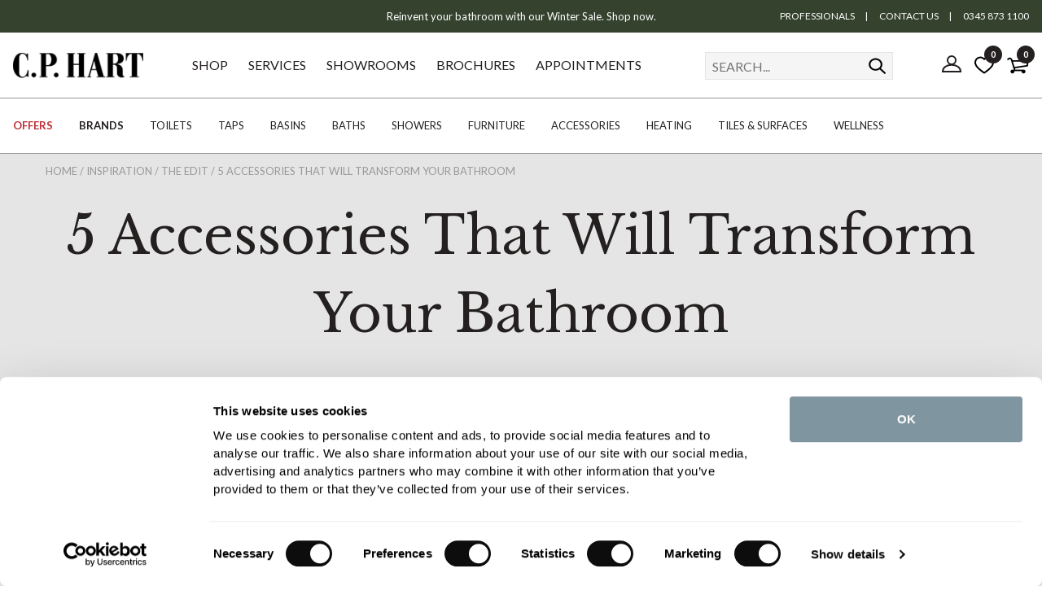

--- FILE ---
content_type: text/html
request_url: https://www.cphart.co.uk/5-accessories-that-will-transform-your-bathroom/
body_size: 9988
content:
<!DOCTYPE html>
<html lang="en-GB">
    <head>
	<title>5 Accessories That Will Transform Your Bathroom | CP Hart</title>
	<meta http-equiv="X-UA-Compatible" content="IE=edge">
	<meta http-equiv="content-type" content="text/html; charset=UTF-8" />
	<meta name="keywords" content="designer bathrooms luxury bathrooms designer bathroom designer bathroom suites luxury bathroom luxury bathroom suites exclusive bathrooms luxury bathroom suites" />
	<meta name="description" content="Luxury bathrooms, bathroom accessories and furniture from C.P. Hart, established designer bathroom retailer. View our stunning range now." />
	<meta name="robots" content="noodp,noydir" />
    <meta name="viewport" content="width=device-width" />
    <meta name="format-detection" content="telephone=no">
    
	<link rel="shortcut icon" href="https://www.cphart.co.uk/favicon.ico?v=98" />
    
    	<link rel="canonical" href="https://www.cphart.co.uk/5-accessories-that-will-transform-your-bathroom/" />
        <link rel="preconnect dns-prefetch" href="https://cdn.nq-api.net" />
<link rel="preconnect dns-prefetch" href="https://v4.nq-api.net/" />


        <link rel="preconnect" href="https://r1.trackedweb.net/"/>
        <link rel="preconnect" href="https://static.trackedweb.net/"/>
        <link rel="preconnect" href="https://consentcdn.cookiebot.com/"/>
        <link rel="preconnect" href="https://fonts.gstatic.com/"/>
        <link rel="preconnect" href="https://cdnjs.cloudflare.com/"/>

        <link rel="dns-prefetch" href="https://r1.trackedweb.net/"/>
        <link rel="dns-prefetch" href="https://static.trackedweb.net/"/>
        <link rel="dns-prefetch" href="https://consentcdn.cookiebot.com/"/>
        <link rel="dns-prefetch" href="https://fonts.gstatic.com/"/>
        <link rel="dns-prefetch" href="https://cdnjs.cloudflare.com/"/>


        
        <link rel="apple-touch-icon" href="/images/core/apple-touch-icon.png?v=98" sizes="180x180" />
        <link rel="icon" type="image/png" href="/images/core/favicon-16x16.png?v=98" sizes="16x16" />
        <link rel="icon" type="image/png" href="/images/core/favicon-32x32.png?v=98" sizes="32x32" />
        <link rel="icon" type="image/png" href="/images/core/android-chrome-192x192.png?v=98" sizes="192x192" />
        <link rel="icon" type="image/png" href="/images/core/android-chrome-256x256.png?v=98" sizes="256x256" />
        <meta name="msapplication-TileImage" content="/images/core/mstile-150x150.png?v=98" />
        <link rel="stylesheet" href="/css/retail.min.css?v=98" /><link href="//fonts.googleapis.com/css2?family=Lato:ital,wght@0,100;0,300;0,400;0,700;0,900;1,100;1,300;1,400;1,700;1,900&family=Libre+Baskerville:ital,wght@0,400;0,700;1,400&display=swap" rel="stylesheet" type="text/css">
<script src="/javascript/jQuery/jquery-3.5.1.min.js?v=204"></script>
<script src="/javascript/jQuery/jquery-ui.1.13.2.min.js?v=204"></script>
<script src="/javascript/eliteAjax.min.js?v=204" async></script>
<script src="/javascript/eliteCdn.min.js?v=204"></script>
<script src="/javascript/eliteMain.min.js?v=204"></script>
<script src="/javascript/eliteEsCTR.min.js?v=204" async></script>
<script src="/javascript/slick.min.js?v=204" async></script>
<script defer src="/javascript/idangerous.swiper.min.js?v=204"></script><script>var nqDataLayer = {"pageType":"page","pageKey":"blog_339","pageValue":"5 Accessories That Will Transform Your Bathroom","display":true,"site":"retail","pricelist":"retail_gbp","hide_product_prices":"0", "context":{"variables":[{"key":"src","value":""}]}, "meta":[{"key":"controlquickbuy","value":"41"},{"key":"prefix","value":""}]}; </script><script>(function(){const n=((t=Math.floor(Date.now()/1e3))=>{try{return localStorage.getItem('nq-js')||(localStorage.setItem('nq-js',t),t)}catch{return t}})(),a=(s,x)=>{const c=document.createElement('script');c.type='text/javascript';c.async=!0;c.src=s;if(x)c.onerror=()=>a(f);document.head.appendChild(c)},p=`https://cdn.nq-api.net/api/core.js?id=cphart-cqidci2bk4&v=4&v=${n}`,f=`https://cdn.nuqlium.co.uk/api/core.js?id=cphart-cqidci2bk4&dns=true&v=4&v=${n}`;a(p,true)})();</script>
	<script type="text/javascript">
	    var qSVariables = "";  var siteSubDirectory = ""; var siteUseCase = "retail"; var groupUseCase = "DEFAULT"; var currencyUseCase = "GBP"; var cc_module = false; var startTime = new Date().getTime(); var globalPageCookieName = 'Pagecphart2';var referURL = "https://www.cphart.co.uk/5-accessories-that-will-transform-your-bathroom/";
        var globalPeermapTrackingStatus = 'OFF';
            var  nqenabled = true;
	    
                $(window).on('load', function() {
                    
                    blogSlider(9000, 2000); 
                });
                
        postcode_anyqhere_acc_code='CPHAR11111';postcode_anyqhere_lic_code_reg='PB29-PZ72-FF16-XG69'; 
        function cdnPull_Function(){ cdnPull('CurrentCustomercphart2'); cdnPullPage('Pagecphart2','blog');}
	</script>

	<script defer src="https://forms.cphart.co.uk/assets/js/anthill_cookie.js"></script><meta property="og:title" content="5 Accessories That Will Transform Your Bathroom"/><meta property="og:url" content="https://www.cphart.co.uk/5-accessories-that-will-transform-your-bathroom/"/><meta property="og:image" content="/images/blog/blogpost1.jpg"/><meta property="og:description" content="24/01/2017

At C.P. Hart we strongly believe that perfectly placed accessories can lift your bathroom from mundane to masterpiece. In fact, your bat"/><meta property="og:site_name" content="Retail"/><meta property="og:type" content="blog"/><script>dataLayer = [{"site_mode": "retail","eliteURL": "/5-accessories-that-will-transform-your-bathroom/","domain": "www.cphart.co.uk"}];</script>
<script type="application/ld+json">
{
	"@context": "https://schema.org",
	"@type": "BreadcrumbList",
	"itemListElement":
	[
	{
	"@type": "ListItem",
	"position": 1,
	"item":
	{
	"@id": "https://www.cphart.co.uk/",
	"name": "Home"
	}
}

		,{
		"@type": "ListItem",
		"position": 2,
		"item":
		{
			"@id": "https://www.cphart.co.uk/blog/",
			"name": "The Edit"
		}}
		,{
		"@type": "ListItem",
		"position": 3,
		"item":
		{
			"@id": "https://www.cphart.co.uk/5-accessories-that-will-transform-your-bathroom/",
			"name": "5 Accessories That Will Transform Your Bathroom"
		}}]
}
</script>

<script type="application/ld+json">
{ "@context" : "http://schema.org",
"@type" : "Organization",
"name" : "C.P. Hart",
"url" : "https://www.cphart.co.uk",
"logo" : "https://www.cphart.co.uk/favicon.ico",
"image": "https://www.cphart.co.uk/images/core/logo2021-180x36.png",
"description" : "We have the industry's most knowledgeable bathroom designers with 80+ years of experience specifying and sourcing the world's most innovative, beautiful and durable products",
"telephone" : "03458 731 121",
"sameAs" : ["https://www.facebook.com/cphartbathrooms", "https://twitter.com/cphartbathrooms", "https://www.pinterest.com/cphartbathrooms/ ", "http://www.houzz.com/pro/cphartbathrooms/cp-hart-bathrooms", "https://www.instagram.com/cphartbathrooms/"]}

</script>
<script data-cookieconsent="ignore">
    window.dataLayer = window.dataLayer || [];
    function gtag() {
        dataLayer.push(arguments);
    }
    gtag("consent", "default", {
        ad_personalization: "denied",
        ad_storage: "denied",
        ad_user_data: "denied",
        analytics_storage: "denied",
        functionality_storage: "denied",
        personalization_storage: "denied",
        security_storage: "granted",
        wait_for_update: 500,
    });
    gtag("set", "ads_data_redaction", true);
    gtag("set", "url_passthrough", false);
</script>
<script>
	$(window).on('load', function () {
		(function(w,d,s,l,i){w[l]=w[l]||[];w[l].push({'gtm.start':
		new Date().getTime(),event:'gtm.js'});var f=d.getElementsByTagName(s)[0],
		j=d.createElement(s),dl=l!='dataLayer'?'&l='+l:'';j.async=true;j.src=
		'//www.googletagmanager.com/gtm.js?id='+i+dl;f.parentNode.insertBefore(j,f);
		})(window, document, 'script', 'dataLayer', 'GTM-5B596Q');
	});
</script>

    </head>
    
    <body data-use-zendesk>
    
<!-- Google Tag Manager -->
<noscript><iframe src="//www.googletagmanager.com/ns.html?id=GTM-5B596Q"
height="0" width="0" style="display:none;visibility:hidden"></iframe></noscript>
<!-- End Google Tag Manager -->

		<script id="Cookiebot" src="https://consent.cookiebot.com/uc.js" data-cbid="7ac2a008-3346-48a3-bc6b-a06d89875c17" data-blockingmode="auto" type="text/javascript"></script>
	
<div id="sitebody" class="relative">
    <header id="header">	    
        
        <div id="overlay-mobilesearch" onclick="hideMobileSearch();"></div>
        <div id="overlay-basket" onclick="hideBasketDropdown(400);"></div> 
        <div id="overlay-predictivesearch" onclick="hideSearchDropdown();"></div>
        <div id="overlay-nav" style="display:none" onclick="if (breakpointMD) hideNav(0); else slidingmenuToggle();"></div>

        
        <div id="stickyMastheadGap" class="fullwidth"></div>
        <div id="masthead" class="fullwidth">   
            
                <div class="bg-color1-90 f-color0-links plr f-cascade flexbox-SM-upwards valign-center" style="background-color:#34422E;color:#ffffff;">
                    <div class="showonwide" data-width-md="1/4"></div>
                    <div data-width-sm="1" data-width-md="1/2">
                        <div id="promo-slider" class="align-center" data-slidespeed="1000" data-slideinterval="4000">
                            <div><a  href="https://www.cphart.co.uk/sale/">Reinvent your bathroom with our Winter Sale. Shop now.</a></div>
                        </div>
                    </div>
                    <div class="showonwide f-12 align-right" data-width-md="1/4">
                        <a class="pr0-75"  href="https://www.cphart.co.uk/professionals/">PROFESSIONALS</a>|<a class="pl0-75 pr0-75"  href="https://www.cphart.co.uk/contact-us/"> CONTACT US</a>|<a class="pl0-75" href="https://www.cphart.co.uk/contact-us/"> 0345 873 1100</a>
                    </div>
                </div>
                
            <div id="stickyMobileHeaderGap" class="fullwidth"></div>

            <div id="header-main" class="fullwidth bg-color0-90">
                <div id="header-main-flexbox" class="plr flexbox valign-center">
                    
                    <div class="flexgrow1 hideonwide">
                        <div class="header-hamburger pointer mr" onclick="slidingmenuToggle();"></div> 
                    </div>

                    
                    <div class="flexgrow1 align-center align-leftMD">
                        <a href="https://www.cphart.co.uk/" title="C.P.Hart">                           
                            
                                <img class="thelogo" src="/images/core/logo2021-180x36.png" 
                                    srcset="/images/core/logo2021-180x36.png 180w, 
                                            /images/core/logo2021-240x48.png 240w, 
                                            /images/core/logo2021-270x54.png 270w, 
                                            /images/core/logo2021-360x72.png 360w"
                                    sizes="(min-width:768px) 160px, 120px"
                                    alt="C.P. Hart" width="180" height="36">
                            
                        </a>
                    </div>

                    
                    <div id="header-level0" class="flexgrow3 showonwide nogaps">
                        <a data-code="SHOP">SHOP</a>
<a data-code="INSP-SERVICES" href="https://www.cphart.co.uk/customer-care/">SERVICES</a>
<a data-code="SHOWROOMS" href="https://www.cphart.co.uk/showrooms/">SHOWROOMS</a>
<a  href="https://www.cphart.co.uk/request-brochure/">BROCHURES</a>
<a href="https://forms.cphart.co.uk/appointment" title="APPOINTMENTS" target="_blank">APPOINTMENTS</a>
                    </div>
                        
                    
                    <div id="desktopsearch" class="flexshrinkgrow0 showonwide">
    <form action="https://www.cphart.co.uk/search/" method="post" class="fieldwithbutton bd-color5 bg-white" onsubmit="return createSearchURL2021($(this),'nqsearchINPUT');">
		<input type="hidden" name="searchaction" value="https://www.cphart.co.uk/search/">
        <input class="icon-search plr0 mr0-5 bd-none" type="submit" value="search" aria-label="Search">
        <span class="icon-searchclose float-left pointer showonnarrow" onclick="hideMobileSearch();"  aria-label="Search Close"></span>
        <div class="relative">
            <div class="absolute right0-5 bottom0-5 f-color3 f-12" data-searchinputcount aria-live="polite"></div>
            <label class="screenreader" for="nqsearchINPUT">SEARCH...</label>
	        <input type="text" name="nqsearchINPUT" autocomplete="off" class="bd-none" id="nq-searchINPUT"
                placeholder="SEARCH..." 
                value="">
	    </div>
    </form>
    </div>

                    <div class="flexgrow1 flexbox justify-flexend valign-center">
                        
                        <span id="headersearchbutton" class="icon-search pointer hideonwide mr"></span>

                        
                        <a id="header-account" href="https://www.cphart.co.uk/myaccount/" class="mr showonwide" title="My Account">
                            <svg xmlns="http://www.w3.org/2000/svg" aria-label="My Account Icon"><circle cx="12" cy="9" r="5" /><path d="M1,23 C1,12 23,12 23,23Z" /></svg>
                        </a>
                        
                        
                        <a id="header-moodboard" href="https://www.cphart.co.uk/moodboard/" class="hideonnarrow relative ptb0-75 mr" title="Moodboard">
                            <img src="/images/icons/icon-heart.svg" alt="Moodboard" width="24" height="24" />
                            <span class="cdnWishlist"></span>
                        </a>

                        
                            <a id="header-basket" href="https://www.cphart.co.uk/basket/" class="relative valign-middle-children nodecor" title="Basket">
                                <span class="icon-basket headerbasketbutton"  aria-label="Basket Icon"></span>
                                <span id="cdnBasket1" class="headerbasketbutton"></span>
                                <!--<span id="cdnBasket2" class="pl0-25 headerbasketbutton"></span>-->
                            </a>
                            
                    </div>
                </div>

                
                <div id="mobilesearch" class="hidden">
    <form action="https://www.cphart.co.uk/search/" method="post" class="fieldwithbutton bd-color5 bg-white" onsubmit="return createSearchURL2021($(this),'nqsearchINPUT');">
		<input type="hidden" name="searchaction" value="https://www.cphart.co.uk/search/">
        <input class="icon-search plr0 mr0-5 bd-none" type="submit" value="search" aria-label="Search">
        <span class="icon-searchclose float-left pointer showonnarrow" onclick="hideMobileSearch();"  aria-label="Search Close"></span>
        <div class="relative">
            <div class="absolute right0-5 bottom0-5 f-color3 f-12" data-searchinputcount aria-live="polite"></div>
            <label class="screenreader" for="nqsearchINPUT_mob">SEARCH...</label>
	        <input type="text" name="nqsearchINPUT" autocomplete="off" class="bd-none" id="nq-searchINPUT_mob"
                placeholder="SEARCH..." 
                value="">
	    </div>
    </form>
    </div>
            </div>
        </div>

        <div id="dropdown-basket" data-ajaxdropdown="basket"></div>

        <div id="searchdrop" class="bd-color4"></div>

        
        <script>
            $('[class*="container-"],.no-gaps,.nogaps,.nav').contents().filter(function () { return (this.nodeType == 3 && !/\S/.test(this.nodeValue)); }).remove();
            headerOnResize();
            cdnPull_Function();
        </script>
    </header>   


    
    <div id="nav-level1-vr-gap"></div>
    <div id="nav-level1-vr" data-code="SHOP">
        <div data-parentv="SHOP" class="">
            <a data-code="SHOP-OFFERS" class="f-sale f-bold" title="Offers">OFFERS</a>
<a data-code="SHOP-BRANDS" class="f-bold" title="Brands" href="https://www.cphart.co.uk/brands/">BRANDS</a>
<a data-code="SHOP-TOILETS" title="Toilets" href="https://www.cphart.co.uk/toilets/">TOILETS</a>
<a data-code="SHOP-TAPS" title="Taps" href="https://www.cphart.co.uk/taps/">TAPS</a>
<a data-code="SHOP-BASINS" title="Basins" href="https://www.cphart.co.uk/basins/">BASINS</a>
<a data-code="SHOP-BATHS" title="Baths" href="https://www.cphart.co.uk/baths/">BATHS</a>
<a data-code="SHOP-SHOWERS" title="Showers" href="https://www.cphart.co.uk/showers/">SHOWERS</a>
<a data-code="SHOP-FURNITURE" title="Furniture" href="https://www.cphart.co.uk/bathroom-furniture/">FURNITURE</a>
<a data-code="SHOP_ACCESSORIES" title="Accessories" href="https://www.cphart.co.uk/bathroom-accessories/">ACCESSORIES</a>
<a data-code="SHOP-HEATING" title="Heating" href="https://www.cphart.co.uk/bathroom-heating/">HEATING</a>
<a data-code="SHOP-TILES" title="Tiles" href="https://www.cphart.co.uk/tiles/">TILES & SURFACES</a>
<a data-code="SHOP-WELLNESS"  title="Wellness" href="https://www.cphart.co.uk/bathroom-wellness/">WELLNESS</a>
        </div>
    </div>
    

    <main>
    
    <div class="bg-color5 pb2">
        
            <div class="pt2 showonnarrow"></div>
            <div class="isbreadcrumb hideonnarrow plr fixedwidth-wide flexbox-SM-upwards valign-center height3"><div class="f-medium f-upper f-color3 f-color3-links"><span><a href="https://www.cphart.co.uk/"><span>Home</span></a> / </span><span><a href="https://www.cphart.co.uk/inspiration/"><span>Inspiration</span></a> / </span><span><a href="https://www.cphart.co.uk/blog/"><span>The Edit</span></a> / </span><span><a class="f-color1" href="https://www.cphart.co.uk/5-accessories-that-will-transform-your-bathroom/"><span>5 Accessories That Will Transform Your Bathroom</span></a></span></div></div>
        <div class="fixedwidth-wide"> 
            <div class="ptb0-5 plrgutter align-center">
                <h1 class="f-quadruple m0">
                    5 Accessories That Will Transform Your Bathroom
                </h1>
            </div>
        </div>
        
    </div>
    
<div id="linklocations2020to2050" class="fixedwidth-wide mb2">
    
</div>


<div id="linklocations2000to2003" class="fixedwidth">
    
</div>



<div id="linklocations2005to2009" class="fixedwidth">
    <div class="container-1" id="linklocation2005">
        
    </div>

    
</div>



<div id="linklocations2011to2017" class="fixedwidth">
    <div class="container-1" id="linklocation2011">
        
    </div>

    
        <div class="fixedwidth-wide bg-color5a pt2 pb3 bd-color0 bd-toponly">
            <div class="fixedwidth-narrow bg-color0 ptb2 plr">
                <div class="articlebody plr0to3" id="blogbody"><p style="text-align:right"><span style="font-size:14px"><span style="font-family:arial,helvetica,sans-serif">24/01/2017</span></span></p>

<p><span style="font-size:14px"><span style="font-family:arial,helvetica,sans-serif">At C.P. Hart we strongly believe that perfectly placed accessories can lift your bathroom from mundane to masterpiece. In fact, your bathroom should be as well-curated as any other room in your home. Here are five examples of how the right finishing touches can make the most of your bathroom space:</span></span></p>

<p>&nbsp;</p>

<p><span style="font-size:14px"><span style="font-family:arial,helvetica,sans-serif"><strong>1. A good-quality mirror with lighting</strong><br />
The addition of a good quality mirror will completely change the way you shave, apply your make-up and go about your daily routine</span></span>. <span style="font-size:14px"><span style="font-family:arial,helvetica,sans-serif">We suggest our <a href="https://www.cphart.co.uk/glow-led-demisting-mirror/" target="_blank">Glow mirror</a>, which comes with an LED light and demisting pads, guaranteeing a clear view at all times.&nbsp;It will also provide additional lighting in the room. </span></span><br />
<br />
<br />
<span style="font-size:14px"><span style="font-family:arial,helvetica,sans-serif"><img alt="" src="/images/blog/glow-mirror-acc-post.jpg" /></span></span></p>

<p><span style="font-size:14px"><span style="font-family:arial,helvetica,sans-serif"><strong>2. A spacious shower basket</strong><br />
Tired of all your toiletries spread around the bath? A shower basket is the ideal solution, enabling you to keep the essentials to hand whilst keeping the area tidy and clutter-free.</span></span>&nbsp;<span style="font-size:14px"><span style="font-family:arial,helvetica,sans-serif">Our chic&nbsp;<a href="https://www.cphart.co.uk/complementi/" target="_blank">Complementi range</a> offers a variety of size options to suit any bathroom.</span></span></p>

<p>&nbsp;</p>

<p><span style="font-size:14px"><span style="font-family:arial,helvetica,sans-serif"><strong>3. Spare toilet roll holder</strong><br />
A spare toilet roll holder will save your space from unnecessary disorder and create more space in your bathroom cupboards. C.P. Hart’s <a href="https://www.cphart.co.uk/cp-hart-original-spare-toilet-roll-holder/" target="_blank">Original spare toilet roll holder</a> blends in harmoniously with a</span></span>&nbsp;<span style="font-size:14px"><span style="font-family:arial,helvetica,sans-serif">traditional bathroom scheme or consider the <a href="https://www.cphart.co.uk/carnaby-reserve-toilet-roll-holder/" target="_blank">Carnaby option</a> for a more contemporary look.</span></span><br />
<br />
<br />
<span style="font-size:14px"><span style="font-family:arial,helvetica,sans-serif"><img alt="" src="/images/blog/ocean-acc-post.jpg" /></span></span></p>

<p><br />
<span style="font-size:14px"><span style="font-family:arial,helvetica,sans-serif"><strong>4. Bathroom Tumbler</strong></span></span><br />
<span style="font-size:14px"><span style="font-family:arial,helvetica,sans-serif">If your basin area is littered with toothbrushes and toothpastes, it’s time to regain some order with the help of a bathroom tumbler.</span></span> <span style="font-size:14px"><span style="font-family:arial,helvetica,sans-serif">One of our favourites is the <a href="https://www.cphart.co.uk/cp-hart-ocean-wallmounted-tumbler-holder/" target="_blank">Ocean tumbler</a>, which is currently discounted in our Winter Sale.</span></span></p>

<p>&nbsp;</p>

<p><span style="font-size:14px"><span style="font-family:arial,helvetica,sans-serif"><strong>5. Bath Rack</strong><br />
Transform your bathing experience from a quick dip into a relaxing and restorative experience with an elegant bath tray.</span></span> <span style="font-size:14px"><span style="font-family:arial,helvetica,sans-serif">Our exclusive <a href="https://www.cphart.co.uk/cp-hart-original-bath-rack/">Original bath rack</a> is perfect for resting your book, a candle and a glass of wine to help you unwind after a long week.</span></span></p>
</div>
            </div>
        </div>
        

    <div class="container-1" id="linklocation2017">
        
    </div>
</div>


<div id="linklocations2051to2080" class="fixedwidth-wide mt2">
    
</div>

    
</main>





<footer class="fullwidth hideonprint">
    

    <div class="bg-color17 f-color0">
        <div class="fixedwidth-wide align-center plr0-5">

            
            <div data-width-sm="1/2" class="ptb2 plr0-5 mlrauto">
                <form action="javascript:SubmitNewsletter();" method="post" id="frmsignup" onsubmit="javascript:if(is_email(frmsignup.email.value) == false){$('#subscribe_error').removeClass('hidden');return false;};">        
                    <input type="hidden" id="reg_type" name="reg_type" value=""/>
                    <input type="hidden" id="validate" name="validate" value="1" />
					<input type="hidden" id="ajaxcall" name="ajaxcall" value="1" />
					
                    <div class="mt0" for="footeremail">
                        <h2 class="f-20 fw-400 f-family1">NEWSLETTER SIGN UP</h2>
                        <p class="mtb f-16" id="newsletter-desc">Join our newsletter for the latest trends and offers.</p>
                    </div>
					<div id="subscribeAjax">
                        
                        <div id="footer-newsletter-formfields" class="mlrauto">
                            <input type="email" name="email" id="footeremail" class="fullwidth mt0-5 bd-black bd-bottomonly f-color1" placeholder="Add your email address" />
							<div id="errfooteremail" class="f-error mtb0-5 hidden">The email address is not valid, please try again</div>

                            <div class="flexbox">
                                <label for="newsletter_site" class="screenreader">Customer Type</label>
					            <select name="newsletter_site" id="newsletter_site" class="flexshrinkgrow1  f-color1" aria-describedby="newsletter-desc">
						            <option value="">Customer type</option>
						            
							                <option value="HOMEOWNER" >Homeowner</option>
							                
							                <option value="DESIGNER OR ARCHITECT" >Designer or Architect</option>
							                
							                <option value="CONTRACTOR" >Contractor</option>
							                
							                <option value="DEVELOPER" >Developer</option>
							                
							                <option value="OTHER" >Other</option>
							                
					            </select>
						        <input type="button" value="SIGN UP" onclick="if (checkFooterFIelds()){SubmitNewsletter(); }" class="flexshrinkgrow0 nssubmit" aria-label="Submit">
                            </div>
							<script>
								function checkFooterFIelds(){
									var returnValue = true;
									if(!checkFooterSubs('footeremail', 'email', 6, 50)){returnValue = false;}
									if(!checkFooterSubs('newsletter_site', 'dropdown', 1, 50)){returnValue = false;}
									return returnValue;
								}
							</script>
						   
					        
						    <div id="errnewsletter_site" class="f-error mt0-5 hidden">Please select an option</div>
                        </div>
                        
					</div>
                </form>
            </div>

            
        </div>
    </div>

    

    <div class="bd-color1 bd-toponly">
        <div class="fixedwidth-wide">
            
            <div class="flex-equalSM mtb1-25 plr0-5">
                
                        <div id="footerlinks1" class="plr0-5">
                            <div class="footer-acc"><a  href="https://www.cphart.co.uk/about-us/">ABOUT US</a></div>
                            <div class="ptb0-125inherit block-children f-14"><a title="Careers at C.P.Hart" href="https://www.cphart.co.uk/current-vacancies/">Careers at C.P. Hart</a>
<a title="Our Reviews" href="https://www.cphart.co.uk/our-customer-reviews/">Our Reviews</a>
<a title="Join Our Newsletter" href="https://www.cphart.co.uk/newsletter/">Join Our Newsletter</a>
<a title="Price Promise" href="https://www.cphart.co.uk/price-promise/">Price Promise</a>
<a title="Design Service" href="https://www.cphart.co.uk/design-service/">Design Service</a>
<a title="Approved Installer Service" href="https://www.cphart.co.uk/installation-service/">Approved Installer Service</a></div>
                        </div>
                        
                        <div id="footerlinks2" class="plr0-5">
                            <div class="footer-acc"><a  href="https://www.cphart.co.uk/customer-care/">CUSTOMER SERVICES</a></div>
                            <div class="ptb0-125inherit block-children f-14"><a title="Contact Us" href="https://www.cphart.co.uk/contact-us/">Contact Us</a>
<a title="Customer Care" href="https://www.cphart.co.uk/customer-care/">Customer Care</a>
<a title="Send An Enquiry" href="https://www.cphart.co.uk/send-an-enquiry/">Send An Enquiry</a>
<a title="Match A Quote" href="https://www.cphart.co.uk/match-a-quote/">Match A Quote</a>
<a title="Delivery & Collections" href="https://www.cphart.co.uk/delivery-collections/">Delivery & Collections</a>
<a title="Aftersales & Spares" href="https://www.cphart.co.uk/aftersales/">Aftersales & Spares </a>
<a title="Find A Showroom" href="https://www.cphart.co.uk/showrooms/">Find A Showroom</a></div>
                        </div>
                        
                        <div id="footerlinks3" class="plr0-5">
                            <div class="footer-acc">DISCOVER MORE</div>
                            <div class="ptb0-125inherit block-children f-14"><a title="Brochures" href="https://www.cphart.co.uk/request-brochure/">Brochures</a>
<a title="Inspiration" href="https://www.cphart.co.uk/inspiration/">Inspiration</a>
<a title="Blog" href="https://www.cphart.co.uk/blog/">Blog - 'The Edit'</a>
<a title="Trade Professionals" href="https://www.cphart.co.uk/professionals/">Trade Professionals</a>
<a title="Online Outlet" href="https://www.cphart.co.uk/online-outlet/">Online Outlet</a>
<a title="Export Service" href="https://www.cphart.co.uk/export-service/">Export Service</a>
<a title="" href="https://www.cphart.co.uk/bathroom-maintenance/">Bathroom Maintenance Service</a></div>
                        </div>
                        
                        <div id="footerlinks4" class="plr0-5">
                            <div class="footer-acc">TOP CATEGORIES</div>
                            <div class="ptb0-125inherit block-children f-14"><a title="Toilets" href="https://www.cphart.co.uk/toilets/">Toilets</a>
<a title="TAbs" href="https://www.cphart.co.uk/taps/">Taps</a>
<a title="Basins" href="https://www.cphart.co.uk/basins/">Basins</a>
<a title="Baths" href="https://www.cphart.co.uk/baths/">Baths</a>
<a title="Showers" href="https://www.cphart.co.uk/showers/">Showers</a>
<a title="Furniture" href="https://www.cphart.co.uk/bathroom-furniture/">Furniture</a>
<a title="Home Spas & Wellness" href="https://www.cphart.co.uk/bathroom-wellness/">Home Spas & Wellness</a>
</div>
                        </div>
                        
            </div>

            

            <div class="innerfooter-row2 mtb1-5 plr0-5 ">
                <div class="mlr0-5"><img src="/images/core/ft_card_payments.svg" width="200" alt="Payment Methods" /></div>
                <div class="mlr0-5 tpcontainer"><!-- TrustBox widget - Horizontal -->
<div class="trustpilot-widget" data-locale="en-GB" data-template-id="5406e65db0d04a09e042d5fc" data-businessunit-id="519589fa00006400053060a7" data-style-height="28px" data-style-width="100%" data-theme="light">
  <a href="https://uk.trustpilot.com/review/cphart.co.uk" target="_blank" rel="noopener">Trustpilot</a>
</div>
<!-- End TrustBox widget --></div>
            </div>

        </div>
    </div>

    
	<div class="bg-color17">
        <div class="fixedwidth-wide">

            <div class="outerfooter-container pb">
                <div class="of-row1 flex-equalSM pad">
                    <div class="of-logo"><img src="/images/core/footer-logo.png" alt="C. P. Hart est. 1937" width="125" height="25" /></div>
                    <div class="of-socials"><div class="align-centertoright mtb nogaps">
       <a class="icon-soc-i ml" href="https://www.instagram.com/cphartbathrooms/" target="_blank" title="Instagram"></a>
	<a class="icon-soc-f ml" href="https://www.facebook.com/cphartbathrooms" target="_blank" title="Facebook"></a>
	<a class="icon-soc-t ml" href="https://twitter.com/cphartbathrooms" target="_blank" title="Twitter"></a>
	<a class="icon-soc-p ml" href="https://www.pinterest.com/cphartbathrooms/" target="_blank" title="Pinterst"></a>
	<a class="icon-soc-h ml" href="http://www.houzz.com/pro/cphartbathrooms/cp-hart-bathrooms" target="_blank" title="Houzz"></a>
	
</div></div>
                </div>
                <div class="of-row2 plr">
                    <div class="f-color0-links of-internal-links"><a  href="https://www.cphart.co.uk/terms/">Terms & Conditions</a>
<a  href="https://www.cphart.co.uk/using-our-website/">Using Our Website</a>
<a  href="https://www.cphart.co.uk/about-cookies/">Cookies Policy</a>
<a  href="https://www.cphart.co.uk/modern-slavery-statement/">Modern Slavery Statement</a>
<a  href="https://www.cphart.co.uk/privacy-policy/">Privacy Policy</a><br><br>
Company Registration No. 889832 - VAT Registration No. GB362023393 - EORI No. GB362023393269
</div>
                    <div class="f-color0-links of-copyright"><br><br>©2026 C.P. Hart - All rights reserved</div>
                </div>
            </div>


            

        </div>
    </div>

    
    <div class="hideonnarrow">
        <div class="fixed bottom5 right1 back-to-top p0-5 width2-5 height2-5 circular bg-color1-80 hidden bd-color2 pointer align-center"><svg xmlns="http://www.w3.org/2000/svg" width="20" height="24" viewbox="0 0 12 6" fill='#ffffff'><polygon points='1,5 2,6 6,2 10,6 11,5 6,0 0,6' /></svg></div>
    </div>
    
    <script>
        cdnPull_Function();
    </script>
    
</footer>






<div id="ajax-holders" class="absolute top fullwidth">

    <div id="overlay" class="hidden"></div>
    <div id="ajaxEditorial" class="popup container-1 innerpad pop-wide"></div>
    <div id="ajaxVideo" class="popup container-1"></div>
    <div style="display:none;" id="ajaxProductListing" class="ajx-prodlisting"></div>
    <div style="display:none;" id="ajaxBlogListing"></div>
    <div id="ajaxMenu" class="hidden"></div>
    <div id="mlFrameDIV"></div>
    <div id="webSiteoverlayBox" style="display:none;"></div>

    
    <div id="ajaxQuickview" class="popup pop-wide bg-none noshadow">
        <div class="popup-close mr0-5"></div>
        
        <div class="hidden absolute top left right" id="quickViewReplace">
            <div class="pad bg-white">
                
                <div class="container-2x1">
                    <div>
                        
                        <img id="quickViewReplaceImage" src="/images/core/transparent.gif" width="600" height="600" alt="" />
                        
                        <div id="quickViewReplaceAlternativeImages"></div>
                    </div>
                    <div class="align-center">
                        
                        <div class="f-heading1 mt" id="quickViewReplaceTitle"></div>
                        
                        <img src="/images/core/transparent.gif" data-src-lazy="/images/core/ajax_loader.gif" class="lazy mt5" width="42" height="42" />
                        
                    </div>
                </div>
            </div>
        </div>
    </div>
    

    <div style="display:none;" id="ajaxBASKET"></div>
    <div class="popup container-1 innerpad" id="ajaxReview"></div>
    <div class="popup container-1 innerpad" id="ajaxServiceReview"></div>
    <div class="popup container-1 innerpad" id="ajaxQuestion"></div>
    <div class="popup" id="ajaxBookAppointment"></div>
    
    
    <div class="popup" id="ajaxRequestBrochure"></div>
    <div style="display:none;" id="productDataOnPageOverlayMessage"></div>
    <div style="display:none;" id="ajaxADDRESS"></div>
    <div id="ajaxShowrooms" class="popup container-1 innerpad"></div>
	
    
    <div id="videopopup" class="popup pop-wide">
        <div><div class="popup-close">X</div></div>
        <div class="container-1"><iframe id="ajaxVideoYB" src=""></iframe></div>
    </div>
    	
    <div id="vimeopopup" class="popup pop-wide">
        <div class="popup-close"></div>
        <div class="pad"><div class="vimeoholder"></div></div>
    </div>
    
    <div class="popup" id="addtobasket">
        <div class="popup-close mr0-5"></div>
        <div id="ifrmPlace"></div>
    </div>
    
    <div style="display:none" id="viastore" class="ajx-viastore"></div>
    
    <div class="popup pop-slider" id="gallery-slider">
        <div class="popup-close"></div>
        <div>
            <div class="swiper-container">
                <div class="swiper-wrapper"></div>
            </div>
            
            <a class="swiper-previous" href="#" title="Previous"><span class="icon-arrowleftwhite hideonnarrow"></span></a>
            <a class="swiper-next" href="#" title="Next"><span class="icon-arrowrightwhite hideonnarrow"></span></a>
            
        </div>
    </div>
    
    <div id="popupThumbnail" class="popup pop-wide">
        <div class="popup-close"></div>
        
        <div class="align-center ptb"><img src="/images/core/transparent.gif" width="600" height="600" alt="" /></div>
        
    </div>
    
    <div id="ajaxMoodboard" class="popup"></div>
    
</div>


<div id="overlay-mobilemenu" class="hidden"></div>

</div><!--/SITEBODY-->






<nav class="hideonprint" id="inav" data-nav="false"></nav>


<script>
    noGaps();
</script>

<script>
    window.addEventListener('load', function () {
        if ($('.popupIframeBody').length == 0) {
            setTimeout(function () {
                (function (w, i, d, g, e, t, s) {
                    w[d] = w[d] || []; t = i.createElement(g);
                    t.setAttribute('defer', 'defer'); t.src = e; s = i.getElementsByTagName(g)[0]; s.parentNode.insertBefore(t, s);
                })(window, document, '_gscq', 'script', '//widgets.getsitecontrol.com/23293/script.js');
            }, 2000);
        }
    });
</script>

<script>
    window.addEventListener('load', function () {
        
            if ($('.popupIframeBody').length == 0) { //no widget inside an iframe
                setTimeout(function () {
                    window.$zopim || (function (f, h) { var j = $zopim = function (d) { j._.push(d) }, c = j.s = f.createElement(h), g = f.getElementsByTagName(h)[0]; j.set = function (d) { j.set._.push(d) }; j._ = []; j.set._ = []; c.defer = !0; c.setAttribute('charset', 'utf-8'); c.src = '//v2.zopim.com/?1oCbMjFISmtPCG31azVGvPZnNfpJKC3i'; j.t = +new Date; g.parentNode.insertBefore(c, g) })(document, 'script'); 
                    $('.zopimchat').click(function (c) { $zopim.livechat.window.show() }); 
                    $zopim(function () { $zopim.livechat.hideAll() })
                }, 2000);
            }
            
    });
</script>

<script defer src="https://static.cloudflareinsights.com/beacon.min.js/vcd15cbe7772f49c399c6a5babf22c1241717689176015" integrity="sha512-ZpsOmlRQV6y907TI0dKBHq9Md29nnaEIPlkf84rnaERnq6zvWvPUqr2ft8M1aS28oN72PdrCzSjY4U6VaAw1EQ==" data-cf-beacon='{"version":"2024.11.0","token":"0ba28da8c5844624b19e48a65f061621","r":1,"server_timing":{"name":{"cfCacheStatus":true,"cfEdge":true,"cfExtPri":true,"cfL4":true,"cfOrigin":true,"cfSpeedBrain":true},"location_startswith":null}}' crossorigin="anonymous"></script>
</body>
</html>
<!--End of Page-->

--- FILE ---
content_type: text/css
request_url: https://www.cphart.co.uk/css/retail.min.css?v=98
body_size: 39558
content:
html,body,div,span,applet,object,iframe,h1,h2,h3,h4,h5,h6,p,blockquote,pre,a,abbr,acronym,address,big,cite,code,del,dfn,em,img,ins,kbd,q,s,samp,small,strike,strong,sub,sup,tt,var,b,u,i,center,dl,dt,dd,ol,ul,li,fieldset,form,label,legend,table,caption,tbody,tfoot,thead,tr,th,td,article,aside,canvas,details,embed,figure,figcaption,footer,header,hgroup,menu,nav,output,ruby,section,summary,time,mark,audio,video{margin:0;padding:0;border:0;font:inherit;font-size:100%;vertical-align:baseline}html{line-height:1}ol,ul{list-style:none}table{border-collapse:collapse;border-spacing:0}caption,th,td{text-align:left;font-weight:normal;vertical-align:middle}q,blockquote{quotes:none}q:before,q:after,blockquote:before,blockquote:after{content:"";content:none}a img{border:0}article,aside,details,figcaption,figure,footer,header,hgroup,menu,nav,section,summary{display:block}*,*:before,*:after{-webkit-box-sizing:border-box;-moz-box-sizing:border-box;box-sizing:border-box}body,input,textarea,select{font-family:"Lato",sans-serif;color:#242020;-webkit-text-size-adjust:none}body *{line-height:120%}#nuqlium-container{min-height:100vh}p{font-size:13px;margin:8px 0;font-family:"Lato",sans-serif;line-height:150%}sup{font-size:50%;line-height:50%;vertical-align:150%}img{max-width:100%;vertical-align:bottom}img.no-max{max-width:none}.str img{width:100%}a{text-decoration:none;color:#242020;outline:0}a:hover,.decor,.nodecor:hover .decorsection{text-decoration:underline}[data-url],[data-image],[data-video]{cursor:pointer}[data-url]:hover,[data-image]:hover,[data-video]:hover{text-decoration:underline}.no-decor:hover,.nodecor:hover{text-decoration:none}.pointer,.decor{cursor:pointer}.nopointer{cursor:default!important}.wait *{cursor:wait!important}.linethrough{text-decoration:line-through}th{background-color:#e5e5e5;min-width:4em;white-space:nowrap}th,td{padding:8px 1.25%;vertical-align:top;text-align:left}th.halfwidth,td.halfwidth{width:47.5%!important}th.quarterwidth,td.quarterwidth{width:22.5%!important}td img{vertical-align:middle}table.heading-nominwidth th{min-width:0}table.cell-align-center th,table.cell-align-center td{text-align:center}table.cell-sidepaddouble th,table.cell-sidepaddouble td{padding-left:2.5%;padding-right:2.5%}table.cell-topbottompadextra th,table.cell-topbottompadextra td{padding-top:12px;padding-bottom:12px}.fixedwidth,.fixedwidth-wide,.fixedwidth-xwide,.fixedwidth-narrow{width:100%;margin:0 auto}.fixedwidth{max-width:1024px}.fixedwidth-wide{max-width:1200px}.fixedwidth-xwide{max-width:1600px}.fixedwidth-narrow{max-width:785px}.fullwidth,.fullwidthonnarrow,.fulltotwothirdswidth{width:100%!important}.fulltofixedwidth{width:100%}.fullheight{height:100%!important}.halfwidth{width:50%!important}.halfheight{height:50%!important}.thirdwidth{width:33.33333%!important}.thirdheight{height:33.33333%!important}.twothirdstofullwidth,.twothirdswidth{width:66.66667%!important}.quarterwidth{width:25%!important}.width0-5{width:8px}.height0-5{height:8px}.width1{width:16px}.height1{height:16px}.width1-5{width:24px}.height1-5{height:24px}.width2{width:32px}.height2{height:32px}.width2-5{width:40px}.height2-5{height:40px}.width3{width:48px}.height3{height:48px}.width3-5{width:56px}.height3-5{height:56px}.width4{width:64px}.height4{height:64px}.width4-5{width:72px}.height4-5{height:72px}.width5{width:80px}.height5{height:80px}.width1-25{width:20px}.height1-25{height:20px}.lineheight1-25{line-height:20px}.width1-375{width:22px}.height1-375{height:22px}.lineheight1-375{line-height:22px}.width12{width:192px}.noheight{height:0}.widthauto,.auto{width:auto!important}.heightauto,.auto{height:auto!important}.showoverflow{overflow:visible}.hideoverflow{overflow:hidden}.overflow-y-auto{overflow-y:auto}.float-left{float:left}.float-right{float:right}.clear{clear:both}.nowrap{white-space:nowrap}.screenreader{position:absolute;left:-999em;top:auto;width:.1em;height:.1em;overflow:hidden}.hideifonly:only-of-type{display:none}.absolute{position:absolute}.absolute-important{position:absolute!important}.relative{position:relative}.relativetoabsolute{position:relative}.fixed{position:fixed}.fixed-important{position:fixed!important}.top{top:0}.right{right:0}.bottom{bottom:0}.left{left:0}.topup0-5{top:-8px}.top0-5{top:8px}.right0-5{right:8px}.bottom0-5{bottom:8px}.left0-5{left:8px}.topup1{top:-16px}.top1{top:16px}.right1{right:16px}.bottom1{bottom:16px}.left1{left:16px}.topup1-5{top:-24px}.top1-5{top:24px}.right1-5{right:24px}.bottom1-5{bottom:24px}.left1-5{left:24px}.topup2{top:-32px}.top2{top:32px}.right2{right:32px}.bottom2{bottom:32px}.left2{left:32px}.topup2-5{top:-40px}.top2-5{top:40px}.right2-5{right:40px}.bottom2-5{bottom:40px}.left2-5{left:40px}.topup3{top:-48px}.top3{top:48px}.right3{right:48px}.bottom3{bottom:48px}.left3{left:48px}.topup3-5{top:-56px}.top3-5{top:56px}.right3-5{right:56px}.bottom3-5{bottom:56px}.left3-5{left:56px}.topup4{top:-64px}.top4{top:64px}.right4{right:64px}.bottom4{bottom:64px}.left4{left:64px}.topup4-5{top:-72px}.top4-5{top:72px}.right4-5{right:72px}.bottom4-5{bottom:72px}.left4-5{left:72px}.topup5{top:-80px}.top5{top:80px}.right5{right:80px}.bottom5{bottom:80px}.left5{left:80px}.right16{right:256px}.tophalf{top:50%}.righthalf{right:50%}.bottomhalf{bottom:50%}.lefthalf{left:50%}.above{bottom:100%}.bd-color0,.bd-white{border:solid 1px #fff}.bd-color1,.bd-dark{border:solid 1px #242020}.bd-color1a{border:solid 1px #3a3636}.bd-color2,.bd-brand2{border:solid 1px #676767}.bd-color3,.bd-light{border:solid 1px #999}.bd-color4,.bd-xlight{border:solid 1px #b4b8b8}.bd-color5,.bd-xxlight{border:solid 1px #e5e5e5}.bd-color5a{border:solid 1px whitesmoke}.bd-color6,.bd-brand{border:solid 1px #9f9f9f}.bd-color8{border:solid 1px #272}.bd-color13{border:solid 1px #bc2e34}.bd-color15{border:solid 1px #ffac0c}.bd-color16{border:solid 1px #7997a1}.bd-color17,.bd-black{border:solid 1px #000}.bd-trans,.bd-transparent{border:solid 1px transparent}.bd-none{border-width:0!important}.bd-double{border-width:2px}.bd-triple{border-width:3px}.bd-quadruple{border-width:4px}.bd-doubletriple{border-width:6px}.bd-thick{border-width:16px}.bd-dashed{border-style:dashed}.bd-top0{border-top-width:0}.bd-toponly{border-right-width:0;border-bottom-width:0;border-left-width:0}.bd-bottomonly{border-top-width:0;border-right-width:0;border-left-width:0}.bd-topbottomonly{border-right-width:0;border-left-width:0}.bd-topleftonly{border-right-width:0;border-bottom-width:0}.bd-sidesonly{border-top-width:0;border-bottom-width:0}.bd-variable-bottomsides{border-width:0}.bd-notfirstchild:first-child{border-width:0}.shadow-light{-webkit-box-shadow:rgba(0,0,0,0.25) 1px 1px 5px;-moz-box-shadow:rgba(0,0,0,0.25) 1px 1px 5px;box-shadow:rgba(0,0,0,0.25) 1px 1px 5px}.noshadow{-webkit-box-shadow:none!important;-moz-box-shadow:none!important;box-shadow:none!important}.outline{outline:solid 1px #676767}.outline-mid{outline:solid 1px #b4b8b8}.outline-white{outline:solid 1px #fff}.outline-brand{outline:solid 1px #9f9f9f}.nooutline{outline:0}.bg-none{background:none!important}.bg-transparent{background-color:transparent!important}.bg-color0,.bg-white{background-color:#fff}.bg-color1,.bg-xdark{background-color:#242020;color:#fff}.bg-color1a{background-color:#3a3636;color:#fff}.bg-color2,.bg-dark,.bg-brand2{background-color:#676767;color:#fff}.bg-color3,.bg-mid{background-color:#999}.bg-color4,.bg-midlight{background-color:#b4b8b8}.bg-color5,.bg-light{background-color:#e5e5e5}.bg-color5a,.bg-xlight{background-color:whitesmoke}.bg-color6,.bg-brand,.bg-brand1{background-color:#9f9f9f}.bg-color8{background-color:#272}.bg-palecolor8{background-color:#d7f4d7}.bg-color10,.bg-black{background-color:#242020;color:#fff}.bg-color13{background-color:#bc2e34;color:#fff}.bg-palecolor15{background-color:#fffaf2}.bg-color16{background-color:#7997a1}.bg-color17,.bg-black{background-color:#000}.bg-color1-50{background-color:rgba(36,32,32,0.5);color:#fff}.bg-color1-60{background-color:rgba(36,32,32,0.6);color:#fff}.bg-color1-70{background-color:rgba(36,32,32,0.7);color:#fff}.bg-color1-80{background-color:rgba(36,32,32,0.8);color:#fff}.bg-color1-90{background-color:rgba(36,32,32,0.9);color:#fff}.bg-color1-95{background-color:rgba(36,32,32,0.95);color:#fff}.bg-color0-50{background-color:rgba(255,255,255,0.5);color:#242020}.bg-color0-60{background-color:rgba(255,255,255,0.6);color:#242020}.bg-color0-70{background-color:rgba(255,255,255,0.7);color:#242020}.bg-color0-80{background-color:rgba(255,255,255,0.8);color:#242020}.bg-color0-90{background-color:rgba(255,255,255,0.9);color:#242020}.bg-color0-95{background-color:rgba(255,255,255,0.95);color:#242020}.bg-black-50{background-color:rgba(0,0,0,0.5);color:#fff}.bg-black-60{background-color:rgba(0,0,0,0.6);color:#fff}.bg-black-70{background-color:rgba(0,0,0,0.7);color:#fff}.bg-black-80{background-color:rgba(0,0,0,0.8);color:#fff}.bg-black-90{background-color:rgba(0,0,0,0.9);color:#fff}.bg-black-95{background-color:rgba(0,0,0,0.95);color:#fff}.bg-reversible{-webkit-transition-duration:.75s;-moz-transition-duration:.75s;-o-transition-duration:.75s;transition-duration:.75s}.bg-reversible.f-color0:hover{background-color:#fff;color:#242020}.bg-reversible.f-color1:hover{background-color:#242020;color:#fff}.bg-center-cover,.bg-center-cover-with-min-height{background-position:center center;background-size:cover}.bg-center-cover-with-min-height{min-height:300px}.f-sansserif,.f-family1{font-family:"Lato",sans-serif}.f-serif,.f-family2{font-family:"Libre Baskerville","Lato",sans-serif;font-weight:300;font-style:normal!important}.f-xbold{font-weight:900}.f-bold,.f-bold-lastchild>*:last-child{font-weight:700}.f-nobold,.f-nobold *{font-weight:300!important}.f-italic{font-style:italic}.f-noitalic{font-style:normal}.f-upper{text-transform:uppercase}.f-lower{text-transform:lowercase}.f-capi{text-transform:capitalize}.f-normalcase,.f-nocase{text-transform:none!important}.fw-300{font-weight:300}.fw-400{font-weight:400}.fw-500{font-weight:400}.fw-600{font-weight:600}.fw-700{font-weight:700}.f-transparent,.f-trans{color:transparent}.f-cascade *{color:inherit!important}.f-color0,.f-color0-links a{color:#fff}.f-color1,.f-color1-links a{color:#242020}.f-color1a,.f-color1a-links a{color:#3a3636}.f-color2,.f-color2-links a{color:#676767}.f-color2a,.f-color2a-links a{color:gray}.f-color3,.f-color3-links a{color:#999}.f-color4,.f-color4-links a{color:#b4b8b8}.f-color5,.f-color5-links a{color:#e5e5e5}.f-color6,.f-color6-links a,.f-brand{color:#9f9f9f}.f-color7,.f-color7-links a,.f-error{color:#bc2e34}.f-color8,.f-color8-links a{color:#272}.f-color9,.f-color9-links a{color:#ffac0c}.f-color10,.f-color10-links a{color:#242020}.f-color13,.f-color13-links a,.f-sale,.f-sale a{color:#bc2e34}.f-color15,.f-color15-links a{color:#ffac0c}.f-color17,.f-black,.f-black-links a,.f-color17-links a{color:#000}.f-11,.f-xsmall{font-size:11px}.f-12,.f-small{font-size:12px}.f-13,.f-medium{font-size:13px}.f-14,.f-mediumlarge{font-size:14px}.f-15,.f-large{font-size:15px}.f-16{font-size:16px}.f-18,.f-xlarge{font-size:18px}.f-20,.f-xxlarge{font-size:20px}.f-22,.f-xxxlarge{font-size:22px}.f-24,.f-xxxxlarge{font-size:24px}.f-26{font-size:26px}.f-28{font-size:28px}h1,h2,h3,h4,h5,h6{margin:8px 0;line-height:100%}.f-heading7{font-size:18px}h6,.f-heading6{font-size:20px}h5,.f-heading5{font-size:22px}h4,.f-heading4{font-size:24px}h3,.f-heading3{font-size:26px}h2,.f-heading2{font-size:28px}h1,.f-heading1,.f-double,.f-doubleandhalf,.f-triple,.f-tripleandhalf,.f-quadruple{font-size:30px}h1,.f-heading1,h2,.f-heading2{font-family:"Libre Baskerville","Lato",sans-serif;text-align:center;line-height:100%}.f-variable-xsmalltolarge{font-size:10px}.f-variable-mediumtodefault{font-size:12px}.f-variable-h4toh7toh4{font-size:24px}.f-variable-xlargetodefaulttoxlarge{font-size:18px}.f-space0{line-height:0}.f-space-normal,.f-space-variable{line-height:normal}.f-xspace{line-height:150%}.f-xxspace{line-height:200%}.f-xxxspace{line-height:250%}.f-wordspace0-25{word-spacing:4px}.f-wordspace0-5{word-spacing:8px}.f-wordspace1{word-spacing:16px}.align-left,.align-lefttocenter,.align-lefttoright{text-align:left}.align-center,.align-centertoleft,.align-centertoright{text-align:center}.align-right,.align-righttocenter,.align-righttoleft{text-align:right}.align-justify{text-align:justify}.valign-top{vertical-align:top}.valign-middle{vertical-align:middle}.valign-middle-important,.valign-middle-children>*{display:inline-block;vertical-align:middle!important}.valign-baseline{vertical-align:baseline}.valign-bottom,.valign-bottom-children>*{display:inline-block;vertical-align:bottom!important}.valign-bottom-important{vertical-align:bottom!important}.vcenter .inline-block{display:inline-block;vertical-align:middle}.valign-center:not([class*=flex]){top:50%;-webkit-transform:translateY(-50%);-moz-transform:translateY(-50%);-ms-transform:translateY(-50%);-o-transform:translateY(-50%);transform:translateY(-50%)}@media screen and (min-width:48em){.valign-center-SM:not([class*=flex]){top:50%;-webkit-transform:translateY(-50%);-moz-transform:translateY(-50%);-ms-transform:translateY(-50%);-o-transform:translateY(-50%);transform:translateY(-50%)}}.center-both{left:50%;top:50%;-webkit-transform:translate(-50%,-50%);-moz-transform:translate(-50%,-50%);-ms-transform:translate(-50%,-50%);-o-transform:translate(-50%,-50%);transform:translate(-50%,-50%)}.m{margin:16px!important}.pad{padding:16px!important}.mt,.mtchildren>*,.mt1to0{margin-top:16px!important}.pt{padding-top:16px!important}.mb{margin-bottom:16px!important}.pb{padding-bottom:16px!important}.ml{margin-left:16px!important}.pl{padding-left:16px!important}.mr{margin-right:16px!important}.pr{padding-right:16px!important}.mtb,.mtb1to2,.mtb1to0,.mtbchildren>*{margin-top:16px!important;margin-bottom:16px!important}.ptb,.ptb1to2,.ptb1to0{padding-top:16px!important;padding-bottom:16px!important}.mlr,.mlr1to0,.mlrchildren>*{margin-left:16px!important;margin-right:16px!important}.plr,.plr1to0,.plr1to0-5,.plrchildren>*{padding-left:16px!important;padding-right:16px!important}.m0{margin:0!important}.p0{padding:0!important}.mt0{margin-top:0!important}.pt0{padding-top:0!important}.mb0{margin-bottom:0!important}.pb0{padding-bottom:0!important}.ml0{margin-left:0!important}.pl0{padding-left:0!important}.mr0{margin-right:0!important}.pr0{padding-right:0!important}.mtb0{margin-top:0!important;margin-bottom:0!important}.ptb0{padding-top:0!important;padding-bottom:0!important}.mlr0{margin-left:0!important;margin-right:0!important}.plr0{padding-left:0!important;padding-right:0!important}.m1{margin:16px!important}.p1{padding:16px!important}.mt1{margin-top:16px!important}.pt1{padding-top:16px!important}.mb1{margin-bottom:16px!important}.pb1{padding-bottom:16px!important}.ml1{margin-left:16px!important}.pl1{padding-left:16px!important}.mr1{margin-right:16px!important}.pr1{padding-right:16px!important}.mtb1{margin-top:16px!important;margin-bottom:16px!important}.ptb1{padding-top:16px!important;padding-bottom:16px!important}.mlr1{margin-left:16px!important;margin-right:16px!important}.plr1{padding-left:16px!important;padding-right:16px!important}.m2{margin:32px!important}.p2{padding:32px!important}.mt2{margin-top:32px!important}.pt2{padding-top:32px!important}.mb2{margin-bottom:32px!important}.pb2{padding-bottom:32px!important}.ml2{margin-left:32px!important}.pl2{padding-left:32px!important}.mr2{margin-right:32px!important}.pr2{padding-right:32px!important}.mtb2{margin-top:32px!important;margin-bottom:32px!important}.ptb2{padding-top:32px!important;padding-bottom:32px!important}.mlr2{margin-left:32px!important;margin-right:32px!important}.plr2{padding-left:32px!important;padding-right:32px!important}.m3{margin:48px!important}.p3{padding:48px!important}.mt3{margin-top:48px!important}.pt3{padding-top:48px!important}.mb3{margin-bottom:48px!important}.pb3{padding-bottom:48px!important}.ml3{margin-left:48px!important}.pl3{padding-left:48px!important}.mr3{margin-right:48px!important}.pr3{padding-right:48px!important}.mtb3{margin-top:48px!important;margin-bottom:48px!important}.ptb3{padding-top:48px!important;padding-bottom:48px!important}.mlr3{margin-left:48px!important;margin-right:48px!important}.plr3{padding-left:48px!important;padding-right:48px!important}.m4{margin:64px!important}.p4{padding:64px!important}.mt4{margin-top:64px!important}.pt4{padding-top:64px!important}.mb4{margin-bottom:64px!important}.pb4{padding-bottom:64px!important}.ml4{margin-left:64px!important}.pl4{padding-left:64px!important}.mr4{margin-right:64px!important}.pr4{padding-right:64px!important}.mtb4{margin-top:64px!important;margin-bottom:64px!important}.ptb4{padding-top:64px!important;padding-bottom:64px!important}.mlr4{margin-left:64px!important;margin-right:64px!important}.plr4{padding-left:64px!important;padding-right:64px!important}.m5{margin:80px!important}.p5{padding:80px!important}.mt5{margin-top:80px!important}.pt5{padding-top:80px!important}.mb5{margin-bottom:80px!important}.pb5{padding-bottom:80px!important}.ml5{margin-left:80px!important}.pl5{padding-left:80px!important}.mr5{margin-right:80px!important}.pr5{padding-right:80px!important}.mtb5{margin-top:80px!important;margin-bottom:80px!important}.ptb5{padding-top:80px!important;padding-bottom:80px!important}.mlr5{margin-left:80px!important;margin-right:80px!important}.plr5{padding-left:80px!important;padding-right:80px!important}.m6{margin:96px!important}.p6{padding:96px!important}.mt6{margin-top:96px!important}.pt6{padding-top:96px!important}.mb6{margin-bottom:96px!important}.pb6{padding-bottom:96px!important}.ml6{margin-left:96px!important}.pl6{padding-left:96px!important}.mr6{margin-right:96px!important}.pr6{padding-right:96px!important}.mtb6{margin-top:96px!important;margin-bottom:96px!important}.ptb6{padding-top:96px!important;padding-bottom:96px!important}.mlr6{margin-left:96px!important;margin-right:96px!important}.plr6{padding-left:96px!important;padding-right:96px!important}.m7{margin:112px!important}.p7{padding:112px!important}.mt7{margin-top:112px!important}.pt7{padding-top:112px!important}.mb7{margin-bottom:112px!important}.pb7{padding-bottom:112px!important}.ml7{margin-left:112px!important}.pl7{padding-left:112px!important}.mr7{margin-right:112px!important}.pr7{padding-right:112px!important}.mtb7{margin-top:112px!important;margin-bottom:112px!important}.ptb7{padding-top:112px!important;padding-bottom:112px!important}.mlr7{margin-left:112px!important;margin-right:112px!important}.plr7{padding-left:112px!important;padding-right:112px!important}.m8{margin:128px!important}.p8{padding:128px!important}.mt8{margin-top:128px!important}.pt8{padding-top:128px!important}.mb8{margin-bottom:128px!important}.pb8{padding-bottom:128px!important}.ml8{margin-left:128px!important}.pl8{padding-left:128px!important}.mr8{margin-right:128px!important}.pr8{padding-right:128px!important}.mtb8{margin-top:128px!important;margin-bottom:128px!important}.ptb8{padding-top:128px!important;padding-bottom:128px!important}.mlr8{margin-left:128px!important;margin-right:128px!important}.plr8{padding-left:128px!important;padding-right:128px!important}.m9{margin:144px!important}.p9{padding:144px!important}.mt9{margin-top:144px!important}.pt9{padding-top:144px!important}.mb9{margin-bottom:144px!important}.pb9{padding-bottom:144px!important}.ml9{margin-left:144px!important}.pl9{padding-left:144px!important}.mr9{margin-right:144px!important}.pr9{padding-right:144px!important}.mtb9{margin-top:144px!important;margin-bottom:144px!important}.ptb9{padding-top:144px!important;padding-bottom:144px!important}.mlr9{margin-left:144px!important;margin-right:144px!important}.plr9{padding-left:144px!important;padding-right:144px!important}.m10{margin:160px!important}.p10{padding:160px!important}.mt10{margin-top:160px!important}.pt10{padding-top:160px!important}.mb10{margin-bottom:160px!important}.pb10{padding-bottom:160px!important}.ml10{margin-left:160px!important}.pl10{padding-left:160px!important}.mr10{margin-right:160px!important}.pr10{padding-right:160px!important}.mtb10{margin-top:160px!important;margin-bottom:160px!important}.ptb10{padding-top:160px!important;padding-bottom:160px!important}.mlr10{margin-left:160px!important;margin-right:160px!important}.plr10{padding-left:160px!important;padding-right:160px!important}.mtbauto{margin-top:auto;margin-bottom:auto}.mlrauto{margin-left:auto;margin-right:auto}.m0-25{margin:4px!important}.p0-25{padding:4px!important}.m0-5{margin:8px!important}.p0-5{padding:8px!important}.m1-5{margin:24px!important}.p1-5{padding:24px!important}.mt0inherit *,.mt0firstchild>*:first-child{margin-top:0!important}.pt0inherit *{padding-top:0!important}.mt0-125{margin-top:2px!important}.pt0-125{padding-top:2px!important}.mt0-25{margin-top:4px!important}.pt0-25{padding-top:4px!important}.mt0-5,.mt0-5to1{margin-top:8px!important}.pt0-5,.pt0-5to1{padding-top:8px!important}.mt0-75{margin-top:12px!important}.pt0-75{padding-top:12px!important}.mt1-5{margin-top:24px!important}.pt1-5{padding-top:24px!important}.mt2children>*,.mt2to1{margin-top:32px!important}.mt2-5{margin-top:40px!important}.pt2-5{padding-top:40px!important}.mt3children>*{margin-top:48px!important}.mt4children>*{margin-top:64px!important}.mb0inherit *,.mb0lastchild>*:last-child{margin-bottom:0!important}.pb0inherit *{padding-bottom:0!important}.mb0-25{margin-bottom:4px!important}.pb0-25{padding-bottom:4px!important}.mb0-5{margin-bottom:8px!important}.pb0-5{padding-bottom:8px!important}.mb0-75{margin-bottom:12px!important}.pb0-75{padding-bottom:12px!important}.mb1-25{margin-bottom:20px!important}.pb1-25{padding-bottom:20px!important}.mb1-5,.mb1-5to2-5{margin-bottom:24px!important}.pb1-5,.pb1-5to2-5{padding-bottom:24px!important}.mb2-5{margin-bottom:40px!important}.pb2-5{padding-bottom:40px!important}.mb1to2{margin-bottom:16px!important}.pb1to2{padding-bottom:16px!important}.mtb0inherit *{margin-top:0!important;margin-bottom:0!important}.ptb0inherit *{padding-top:0!important;padding-bottom:0!important}.mtb0-125inherit *,.mtb0-125to0inherit *{margin-top:2px!important;margin-bottom:2px!important}.ptb0-125inherit *,.ptb0-125to0inherit *{padding-top:2px!important;padding-bottom:2px!important}.mtb0-25,.mtb0-25inherit *,.mtb0-25children>*{margin-top:4px!important;margin-bottom:4px!important}.ptb0-25{padding-top:4px!important;padding-bottom:4px!important}.mtb0-5,.mtb0-5to1,.mtb0-5to0{margin-top:8px!important;margin-bottom:8px!important}.ptb0-5,.ptb0-5to1,.ptb0-5to0{padding-top:8px!important;padding-bottom:8px!important}.mtb0-75{margin-top:12px!important;margin-bottom:12px!important}.ptb0-75{padding-top:12px!important;padding-bottom:12px!important}.mtb1-25{margin-top:20px!important;margin-bottom:20px!important}.ptb1-25{padding-top:20px!important;padding-bottom:20px!important}.mtb1-5{margin-top:24px!important;margin-bottom:24px!important}.ptb1-5{padding-top:24px!important;padding-bottom:24px!important}.mtb0to1{margin-top:0!important;margin-bottom:0!important}.ptb0to1{padding-top:0!important;padding-bottom:0!important}.mtb1-5to0-5{margin-top:24px!important;margin-bottom:24px!important}.ptb1-5to0-5{padding-top:24px!important;padding-bottom:24px!important}.ml0-5-neg{margin-left:-8px!important}.ml0-25{margin-left:4px!important}.pl0-25{padding-left:4px!important}.ml0-5{margin-left:8px!important}.pl0-5{padding-left:8px!important}.ml0-625{margin-left:10px!important}.pl0-625{padding-left:10px!important}.ml0-75{margin-left:12px!important}.pl0-75{padding-left:12px!important}.ml1-5{margin-left:24px!important}.pl1-5{padding-left:24px!important}.ml2-5{margin-left:40px!important}.pl2-5{padding-left:40px!important}.mr0-5-neg{margin-right:-8px!important}.mr0-25{margin-right:4px!important}.pr0-25{padding-right:4px!important}.mr0-5{margin-right:8px!important}.pr0-5{padding-right:8px!important}.mr0-75{margin-right:12px!important}.pr0-75{padding-right:12px!important}.mr1-5{margin-right:24px!important}.pr1-5{padding-right:24px!important}.mr16{margin-right:256px!important}.pr16{padding-right:256px!important}.mlr-negative{margin-left:-16px!important;margin-right:-16px!important}.mlr0-25-neg{margin-left:-4px!important;margin-right:-4px!important}.mlr0-5-neg{margin-left:-8px!important;margin-right:-8px!important}.mlr0-125{margin-left:2px!important;margin-right:2px!important}.plr0-125{padding-left:2px!important;padding-right:2px!important}.mlr0-25{margin-left:4px!important;margin-right:4px!important}.plr0-25{padding-left:4px!important;padding-right:4px!important}.mlr0-5,.mlr0-5to0,.mlr0-5children>*{margin-left:8px!important;margin-right:8px!important}.plr0-5,.plr0-5to0,.plr0-5children>*{padding-left:8px!important;padding-right:8px!important}.mlr0-75{margin-left:12px!important;margin-right:12px!important}.plr0-75{padding-left:12px!important;padding-right:12px!important}.mlr1-25{margin-left:20px!important;margin-right:20px!important}.plr1-25{padding-left:20px!important;padding-right:20px!important}.mlr1-5,.mlr1-5children>*{margin-left:24px!important;margin-right:24px!important}.plr1-5{padding-left:24px!important;padding-right:24px!important}.mlr2children>*{margin-left:32px!important;margin-right:32px!important}.mlr2-5{margin-left:40px!important;margin-right:40px!important}.plr2-5{padding-left:40px!important;padding-right:40px!important}.mlgutter{margin-left:1.25%!important}.plgutter{padding-left:1.25%!important}.mrgutter{margin-right:1.25%!important}.prgutter{padding-right:1.25%!important}.mldoublegutter{margin-left:2.5%!important}.pldoublegutter{padding-left:2.5%!important}.mrdoublegutter{margin-right:2.5%!important}.prdoublegutter{padding-right:2.5%!important}.mlrnegativegutter{margin-left:-1.25%!important;margin-right:-1.25%!important}.mlrhalfgutter{margin-left:.625%!important;margin-right:.625%!important}.plrhalfgutter{padding-left:.625%!important;padding-right:.625%!important}.mlrgutter,.mlrgutterto0,.mlrguttertoauto,.mlrguttertohalfgutter{margin-left:1.25%!important;margin-right:1.25%!important}.plrgutter,.plrgutterto0,.plrguttertoauto,.plrguttertohalfgutter{padding-left:1.25%!important;padding-right:1.25%!important}.mlronehalfgutter{margin-left:1.875%!important;margin-right:1.875%!important}.plronehalfgutter{padding-left:1.875%!important;padding-right:1.875%!important}.mlrdoublegutter,.mlrdoublegutterto0,.mlrdoubleguttertoauto{margin-left:2.5%!important;margin-right:2.5%!important}.plrdoublegutter,.plrdoublegutterto0,.plrdoubleguttertoauto{padding-left:2.5%!important;padding-right:2.5%!important}.mlrquadruplegutter,.mlrquadruplegutterto0,.mlrquadrupleguttertoauto{margin-left:5%!important;margin-right:5%!important}.plrquadruplegutter,.plrquadruplegutterto0{padding-left:5%!important;padding-right:5%!important}.joinlines>*{margin:8px auto}.fixedspans span{display:inline-block;vertical-align:top;margin:0 1.25%;width:75px}.fixedspans span.long{width:107px}.fixedspans span.xlong{width:139px}.rounded{-webkit-border-radius:4px!important;-moz-border-radius:4px!important;border-radius:4px!important}.xrounded{-webkit-border-radius:8px!important;-moz-border-radius:8px!important;border-radius:8px!important}.xxrounded{-webkit-border-radius:12px!important;-moz-border-radius:12px!important;border-radius:12px!important}.circular{-webkit-clip-path:circle(50% at center);-moz-clip-path:circle(50% at center);-ms-clip-path:circle(50% at center);clip-path:circle(50% at center);-webkit-border-radius:99999px!important;-moz-border-radius:99999px!important;border-radius:99999px!important}[data-fadedpercent]{-webkit-transition-duration:.4s;-moz-transition-duration:.4s;-o-transition-duration:.4s;transition-duration:.4s}[data-fadedpercent]:hover{filter:alpha(opacity=100);opacity:1}[data-fadedpercent="20"]{filter:alpha(opacity=20);opacity:.2}[data-fadedpercent="25"]{filter:alpha(opacity=25);opacity:.25}[data-fadedpercent="33"]{filter:alpha(opacity=33);opacity:.33}[data-fadedpercent="50"]{filter:alpha(opacity=50);opacity:.5}[data-fadedpercent="66"]{filter:alpha(opacity=66);opacity:.66}[data-fadedpercent="75"]{filter:alpha(opacity=75);opacity:.75}.blur{filter:blur(1px)}.xblur{filter:blur(1.5px)}.xxblur{filter:blur(2px)}.f-shadow,.f-shadow-dark{text-shadow:0 0 8px #242020}.f-shadow-light{text-shadow:0 0 8px #fff}.f-noshadow{text-shadow:none}.transition{-webkit-transition-duration:.75s;-moz-transition-duration:.75s;-o-transition-duration:.75s;transition-duration:.75s}.flex-equal{display:-webkit-box!important;display:-moz-box!important;display:-ms-flexbox!important;display:-webkit-flex!important;display:flex!important;-webkit-box-pack:space-between;-moz-box-pack:space-between;-ms-flex-pack:space-between;-webkit-justify-content:space-between;justify-content:space-between}.flex-equal.valign-center{-webkit-box-align:center;-moz-box-align:center;-ms-flex-align:center;-webkit-align-items:center;align-items:center}.flex-equal>*{-webkit-box-flex:1 1 100%;-moz-box-flex:1 1 100%;-webkit-flex:1 1 100%;-ms-flex:1 1 100%;flex:1 1 100%}.flex-equal>*.flexshrink1{-webkit-box-flex:0 1 auto;-moz-box-flex:0 1 auto;-webkit-flex:0 1 auto;-ms-flex:0 1 auto;flex:0 1 auto}.content-box{-webkit-box-sizing:content-box;-moz-box-sizing:content-box;box-sizing:content-box}.invisible{visibility:hidden}.rotate-90{-webkit-transform:rotate(90deg);-moz-transform:rotate(90deg);-ms-transform:rotate(90deg);-o-transform:rotate(90deg);transform:rotate(90deg)}.grayscale{filter:grayscale(1)}.dark{filter:brightness(0)}@media screen and (min-width:48em){.fullwidthonnarrow{width:auto!important}.twothirdstofullwidth{width:100%!important}.fulltotwothirdswidth{width:66.66667%!important}.align-lefttocenter,.align-righttocenter{text-align:center}.align-centertoleft,.align-righttoleft{text-align:left}.align-centertoright,.align-lefttoright{text-align:right}.m0to1{margin:16px!important}.p0to1{padding:16px!important}.mtb0-125to0inherit *,.mtb0-5to0{margin-top:0!important;margin-bottom:0!important}.ptb0-125to0inherit *,.ptb0-5to0,.ptb1to0{padding-top:0!important;padding-bottom:0!important}.mt1to0{margin-top:0!important}.mt0to1,.mt0-5to1,.mt2to1{margin-top:16px!important}.pt0-5to1{padding-top:16px!important}.mb0to0-5{margin-bottom:8px!important}.pb0to0-5{padding-bottom:8px!important}.mb0to1{margin-bottom:16px!important}.pb0to1{padding-bottom:16px!important}.mb0to1-5{margin-bottom:24px!important}.pb0to1-5{padding-bottom:24px!important}.mb0to2,.mb1to2{margin-bottom:32px!important}.pb0to2,.pb1to2{padding-bottom:32px!important}.mb0to2-5,.mb1-5to2-5{margin-bottom:40px!important}.pb0to2-5,.pb1-5to2-5{padding-bottom:40px!important}.mt0to8to16,.mtb0to8to16{margin-top:128px!important}.pt0to8to16,.ptb0to8to16{padding-top:128px!important}.mb0to8to16,.mtb0to8to16{margin-bottom:128px!important}.pb0to8to16,.ptb0to8to16{padding-bottom:128px!important}.mtb0to0-5{margin-top:8px!important;margin-bottom:8px!important}.ptb0to0-5{padding-top:8px!important;padding-bottom:8px!important}.mtb0-5to1,.mtb0to1{margin-top:16px!important;margin-bottom:16px!important}.ptb0-5to1,.ptb0to1{padding-top:16px!important;padding-bottom:16px!important}.mtb0to2,.mtb1to2{margin-top:32px!important;margin-bottom:32px!important}.ptb0to2,.ptb1to2{padding-top:32px!important;padding-bottom:32px!important}.mtb1-5to0-5{margin-top:8px!important;margin-bottom:8px!important}.ptb1-5to0-5{padding-top:.5!important;padding-bottom:.5!important}.pr0to1{padding-right:16px!important}.pr2-5-notnarrow{padding-right:40px!important}.pr1-25-notnarrow{padding-right:20px!important}.plr0to0-5,.plr1to0-5{padding-left:8px!important;padding-right:8px!important}.plr0to3{padding-left:48px!important;padding-right:48px!important}.mlr0-5to0,.mlr1to0{margin-left:0!important;margin-right:0!important}.plr0-5to0,.plr1to0,.plr0-notnarrow{padding-left:0!important;padding-right:0!important}.mlrgutterto0,.mlrdoublegutterto0,.mlrquadruplegutterto0{margin-left:0!important;margin-right:0!important}.plrgutterto0,.plrdoublegutterto0,.plrquadruplegutterto0{padding-left:0!important;padding-right:0!important}.mlrguttertohalfgutter{margin-left:.625%!important;margin-right:.625%!important}.plrguttertohalfgutter{padding-left:.625%!important;padding-right:.625%!important}.mlr0togutter{margin-left:1.25%!important;margin-right:1.25%!important}.plr0togutter{padding-left:1.25%!important;padding-right:1.25%!important}.mlr0todoublegutter{margin-left:2.5%!important;margin-right:2.5%!important}.plr0todoublegutter{padding-left:2.5%!important;padding-right:2.5%!important}.mlr0toquadruplegutter{margin-left:5%!important;margin-right:5%!important}.plr0toquadruplegutter{padding-left:5%!important;padding-right:5%!important}.mlr0to1{margin-left:16px!important;margin-right:16px!important}.plr0to1{padding-left:16px!important;padding-right:16px!important}.mlr0to6{margin-left:96px!important;margin-right:96px!important}.plr0to6{padding-left:96px!important;padding-right:96px!important}.bd-narrowonly{border-width:0}.bd-variable-bottomsides{border-width:0 1px 1px}.f-double{font-size:32px}.f-doubleandhalf{font-size:40px}.f-triple{font-size:48px}.f-tripleandhalf{font-size:56px}.f-quadruple{font-size:64px}.f-variable-xsmalltolarge{font-size:14px}.f-variable-mediumtodefault{font-size:16px}.f-space-variable{line-height:150%}.f-variable-h4toh7toh4{font-size:18px}.f-variable-xlargetodefaulttoxlarge{font-size:16px}.relativetoabsolute{position:absolute}.flex-equalSM{display:-webkit-box!important;display:-moz-box!important;display:-ms-flexbox!important;display:-webkit-flex!important;display:flex!important}.flex-equalSM>*{-webkit-box-flex:1 1 100%;-moz-box-flex:1 1 100%;-webkit-flex:1 1 100%;-ms-flex:1 1 100%;flex:1 1 100%}.flex-equalSM.valign-center{-webkit-box-align:center;-moz-box-align:center;-ms-flex-align:center;-webkit-align-items:center;align-items:center}}@media screen and (min-width:66em){.fulltofixedwidth{width:1024px;max-width:100%;margin:0 auto}.mt0to8to16,.mtb0to8to16{margin-top:256px!important}.pt0to8to16,.ptb0to8to16{padding-top:256px!important}.mb0to8to16,.mtb0to8to16{margin-bottom:256px!important}.pb0to8to16,.ptb0to8to16{padding-bottom:256px!important}.mtb1to0{margin-top:0!important;margin-bottom:0!important}.plr0to2{padding-left:32px!important;padding-right:32px!important}.mlonwide{margin-left:16px!important}.mronwide{margin-right:16px!important}.mlrguttertoauto,.mlrdoubleguttertoauto,.mlrquadrupleguttertoauto{margin-left:auto!important;margin-right:auto!important}.plrguttertoauto,.plrdoubleguttertoauto{padding-left:auto!important;padding-right:auto!important}.joinlines{margin:16px auto}.joinlines>*{display:inline;margin:auto}.f-variable-h4toh7toh4{font-size:24px}.f-variable-xlargetodefaulttoxlarge{font-size:18px}.flex-equalMD{display:-webkit-box!important;display:-moz-box!important;display:-ms-flexbox!important;display:-webkit-flex!important;display:flex!important}.flex-equalMD>*{-webkit-box-flex:1 1 100%;-moz-box-flex:1 1 100%;-webkit-flex:1 1 100%;-ms-flex:1 1 100%;flex:1 1 100%}.flex-equalMD.valign-center{-webkit-box-align:center;-moz-box-align:center;-ms-flex-align:center;-webkit-align-items:center;align-items:center}.align-leftMD{text-align:left}.align-centerMD{text-align:center}}.hidden{display:none}.inline{display:inline}.block,.block-children>*,.block-children>span.editmode>*{display:block}.inline-block,.inline-block-children>*,.inline-block-children>span.editmode>*{display:inline-block;vertical-align:top}.hideonnarrow,.hideonnarrowinline,.hideonnarrowinlineblock,.showonwide,.showonwideinline,.showonwideinlineblock{display:none!important}.showonnarrowinlineblock.showonwideinlineblock{display:inline-block!important;vertical-align:top}.showonnarrow.showonwide{display:block!important}.flexbox:not(.hideonnarrow){display:-webkit-box!important;display:-moz-box!important;display:-ms-flexbox!important;display:-webkit-flex!important;display:flex!important}.flexbox-vertical{display:-webkit-box!important;display:-moz-box!important;display:-ms-flexbox!important;display:-webkit-flex!important;display:flex!important;-webkit-box-orient:vertical;-moz-box-orient:vertical;-webkit-flex-direction:column;-ms-flex-direction:column;flex-direction:column}.flexbox,.flexbox-SM-upwards,.flexbox-MD-upwards,.flexbox-vertical{-webkit-box-pack:space-between;-moz-box-pack:space-between;-ms-flex-pack:space-between;-webkit-justify-content:space-between;justify-content:space-between}.flexbox.valign-center,.flexbox-SM-upwards.valign-center,.flexbox-MD-upwards.valign-center,.flexbox-vertical.valign-center{-webkit-box-align:center;-moz-box-align:center;-ms-flex-align:center;-webkit-align-items:center;align-items:center}.flexbox.valign-top,.flexbox-SM-upwards.valign-top,.flexbox-MD-upwards.valign-top,.flexbox-vertical.valign-top{-webkit-box-align:start;-moz-box-align:start;-ms-flex-align:start;-webkit-align-items:start;align-items:start}.flexbox.valign-bottom,.flexbox-SM-upwards.valign-bottom,.flexbox-MD-upwards.valign-bottom,.flexbox-vertical.valign-bottom{-webkit-box-align:flex-end;-moz-box-align:flex-end;-ms-flex-align:flex-end;-webkit-align-items:flex-end;align-items:flex-end}.flexbox.flex-wrap,.flexbox-SM-upwards.flex-wrap,.flexbox-MD-upwards.flex-wrap,.flexbox-vertical.flex-wrap{-webkit-flex-wrap:wrap;-moz-flex-wrap:wrap;-ms-flex-wrap:wrap;flex-wrap:wrap}.flexbox.justify-flexstart,.flexbox.justify-flexstarttoend,.flexbox-SM-upwards.justify-flexstart,.flexbox-SM-upwards.justify-flexstarttoend,.flexbox-MD-upwards.justify-flexstart,.flexbox-MD-upwards.justify-flexstarttoend,.flexbox-vertical.justify-flexstart,.flexbox-vertical.justify-flexstarttoend{-webkit-box-pack:flex-start;-moz-box-pack:flex-start;-ms-flex-pack:flex-start;-webkit-justify-content:flex-start;justify-content:flex-start}.flexbox.justify-flexstart>*,.flexbox.justify-flexstarttoend>*,.flexbox-SM-upwards.justify-flexstart>*,.flexbox-SM-upwards.justify-flexstarttoend>*,.flexbox-MD-upwards.justify-flexstart>*,.flexbox-MD-upwards.justify-flexstarttoend>*,.flexbox-vertical.justify-flexstart>*,.flexbox-vertical.justify-flexstarttoend>*{-webkit-box-flex:0 0 auto;-moz-box-flex:0 0 auto;-webkit-flex:0 0 auto;-ms-flex:0 0 auto;flex:0 0 auto}.flexbox.justify-flexend,.flexbox-SM-upwards.justify-flexend,.flexbox-MD-upwards.justify-flexend,.flexbox-vertical.justify-flexend{-webkit-box-pack:flex-end;-moz-box-pack:flex-end;-ms-flex-pack:flex-end;-webkit-justify-content:flex-end;justify-content:flex-end}.flexbox.justify-flexend>*,.flexbox-SM-upwards.justify-flexend>*,.flexbox-MD-upwards.justify-flexend>*,.flexbox-vertical.justify-flexend>*{-webkit-box-flex:0 0 auto;-moz-box-flex:0 0 auto;-webkit-flex:0 0 auto;-ms-flex:0 0 auto;flex:0 0 auto}.flexbox.justify-spacearound,.flexbox-SM-upwards.justify-spacearound,.flexbox-MD-upwards.justify-spacearound,.flexbox-vertical.justify-spacearound{-webkit-box-pack:space-around;-moz-box-pack:space-around;-ms-flex-pack:space-around;-webkit-justify-content:space-around;justify-content:space-around}.flexbox>*,.flexbox-SM-upwards>*,.flexbox-MD-upwards>*,.flexbox-vertical>*{-webkit-box-flex:1 0 auto;-moz-box-flex:1 0 auto;-webkit-flex:1 0 auto;-ms-flex:1 0 auto;flex:1 0 auto}.flexbox>*.flexgrow0,.flexbox-SM-upwards>*.flexgrow0,.flexbox-MD-upwards>*.flexgrow0,.flexbox-vertical>*.flexgrow0{-webkit-box-flex:0 0 auto;-moz-box-flex:0 0 auto;-webkit-flex:0 0 auto;-ms-flex:0 0 auto;flex:0 0 auto}.flexbox>*.flexgrow1,.flexbox-SM-upwards>*.flexgrow1,.flexbox-MD-upwards>*.flexgrow1,.flexbox-vertical>*.flexgrow1{-webkit-box-flex:1 0 auto;-moz-box-flex:1 0 auto;-webkit-flex:1 0 auto;-ms-flex:1 0 auto;flex:1 0 auto}.flexbox>*.flexgrow2,.flexbox-SM-upwards>*.flexgrow2,.flexbox-MD-upwards>*.flexgrow2,.flexbox-vertical>*.flexgrow2{-webkit-box-flex:2 0 auto;-moz-box-flex:2 0 auto;-webkit-flex:2 0 auto;-ms-flex:2 0 auto;flex:2 0 auto}.flexbox>*.flexgrow3,.flexbox-SM-upwards>*.flexgrow3,.flexbox-MD-upwards>*.flexgrow3,.flexbox-vertical>*.flexgrow3{-webkit-box-flex:3 0 auto;-moz-box-flex:3 0 auto;-webkit-flex:3 0 auto;-ms-flex:3 0 auto;flex:3 0 auto}.flexbox>*.flexshrink1,.flexbox-SM-upwards>*.flexshrink1,.flexbox-MD-upwards>*.flexshrink1,.flexbox-vertical>*.flexshrink1{-webkit-box-flex:0 1 auto;-moz-box-flex:0 1 auto;-webkit-flex:0 1 auto;-ms-flex:0 1 auto;flex:0 1 auto}.flexbox>*.flexshrink2,.flexbox-SM-upwards>*.flexshrink2,.flexbox-MD-upwards>*.flexshrink2,.flexbox-vertical>*.flexshrink2{-webkit-box-flex:0 2 auto;-moz-box-flex:0 2 auto;-webkit-flex:0 2 auto;-ms-flex:0 2 auto;flex:0 2 auto}.flexbox>*.flexshrinkgrow0,.flexbox-SM-upwards>*.flexshrinkgrow0,.flexbox-MD-upwards>*.flexshrinkgrow0,.flexbox-vertical>*.flexshrinkgrow0{-webkit-box-flex:0 0 auto;-moz-box-flex:0 0 auto;-webkit-flex:0 0 auto;-ms-flex:0 0 auto;flex:0 0 auto}.flexbox>*.flexshrinkgrow1,.flexbox-SM-upwards>*.flexshrinkgrow1,.flexbox-MD-upwards>*.flexshrinkgrow1,.flexbox-vertical>*.flexshrinkgrow1{-webkit-box-flex:1 1 auto;-moz-box-flex:1 1 auto;-webkit-flex:1 1 auto;-ms-flex:1 1 auto;flex:1 1 auto}.no-flexbox .flexbox.fallback-table{display:table}.no-flexbox .flexbox.fallback-table>*{display:table-cell;vertical-align:middle}@media screen and (min-width:-100px) and (-webkit-min-device-pixel-ratio:0){.flexbox.fallback-table{display:table}.flexbox.fallback-table>*{display:table-cell;vertical-align:middle}}.order1{-webkit-box-ordinal-group:1;-moz-box-ordinal-group:1;-ms-flex-order:1;-webkit-order:1;order:1}.order2{-webkit-box-ordinal-group:2;-moz-box-ordinal-group:2;-ms-flex-order:2;-webkit-order:2;order:2}.order3{-webkit-box-ordinal-group:3;-moz-box-ordinal-group:3;-ms-flex-order:3;-webkit-order:3;order:3}@media screen and (min-width:48em){.hideonnarrow{display:block!important}.hideonnarrowinline{display:inline!important}.hideonnarrowinlineblock{display:inline-block!important;vertical-align:top}td.hideonnarrow,th.hideonnarrow{display:table-cell!important}.showonnarrow,.showonnarrow.showonwide,.showonnarrowinlineblock.showonwideinlineblock{display:none!important}.flexbox-SM-upwards,.hideonnarrow.flexbox{display:-webkit-box!important;display:-moz-box!important;display:-ms-flexbox!important;display:-webkit-flex!important;display:flex!important}.flexbox.justify-flexstarttoend,.flexbox-SM-upwards.justify-flexstarttoend,.flexbox-MD-upwards.justify-flexstarttoend,.flexbox-vertical.justify-flexstarttoend{-webkit-box-pack:flex-end;-moz-box-pack:flex-end;-ms-flex-pack:flex-end;-webkit-justify-content:flex-end;justify-content:flex-end}}@media screen and (min-width:66em){.showonwide,.showonnarrow.showonwide{display:block!important}.showonwideinline{display:inline!important}.showonwideinlineblock,.showonnarrowinlineblock.showonwideinlineblock{display:inline-block!important;vertical-align:top}td.showonwide,th.showonwide{display:table-cell!important}.hideonwide{display:none!important}.flexbox-MD-upwards{display:-webkit-box!important;display:-moz-box!important;display:-ms-flexbox!important;display:-webkit-flex!important;display:flex!important}}@media print{.hideonprint{display:none!important}.showonprint{display:block!important}}header{position:relative;z-index:1}nav{z-index:1}#swiper1{z-index:1}.tab.selected{z-index:1}#sortdd{z-index:1}.voption,.options-dropdown .absolute{z-index:1}.popup-close{z-index:1}.backtile{z-index:-1}.tooltiptext{z-index:1}#ajax-holders{z-index:2}[data-use-zendesk] [data-test-id="ChatWidgetButton"],.cookiebar{z-index:1!important}.accordion .arrow-r-r,.accordion .bg-arrow-right,.accordion .bg-arrow-down{padding:8px 2.5%;width:95%}.accordion .arrow-r-r+div,.accordion .bg-arrow-right+div,.accordion .bg-arrow-down+div{padding:0 1.25%;width:97.5%}.accordion .bg-arrow-right,.accordion .bg-arrow-down{font-size:1.125em}.tabgroup .tab{display:block;text-decoration:none;text-transform:uppercase;font-size:20px;color:#999;padding-top:16px;padding-bottom:8px}.tabgroup .tab+.hidden{display:block}.tabwidth-jquery .tab{width:auto!important}@media screen and (min-width:48em){.tabgroup,.tabgroup .tab:first-child{position:relative}.tabgroup .tab{clear:none;position:absolute;top:0;width:23.5%;margin:0 2% 0 0;padding:8px 0}.tabgroup .tab{left:0}.tabgroup .tab+div+.tab{left:25.5%}.tabgroup .tab+div+.tab+div+.tab{left:51%}.tabgroup .tab+div+.tab+div+.tab+div+.tab{left:76.5%}.tabgroup .tab+div{position:relative}.tabgroup .tab{cursor:pointer;padding-top:5px;padding-bottom:5px;border-bottom:solid 3px #999;border-top:solid 3px transparent}.tabgroup .tab+.hidden{display:none}.tabgroup .tab.selected{cursor:default;color:#242020;border-bottom-color:transparent;border-top-color:#999}.tabgroup .tab.selected:only-of-type{border-top-color:transparent}.tabwidth-jquery .tab{display:inline-block;vertical-align:top}.accordion .bg-arrow-right,.accordion .bg-arrow-down{font-size:1em}}[class*="tabgroup-flex"]>a{display:block;cursor:pointer;padding:12px;text-decoration:none;text-transform:uppercase;font-size:16px;background:#999;color:#fff;-webkit-box-shadow:#676767 0 0 0 1px;-moz-box-shadow:#676767 0 0 0 1px;box-shadow:#676767 0 0 0 1px;-webkit-transition-duration:.75s;-moz-transition-duration:.75s;-o-transition-duration:.75s;transition-duration:.75s}[class*="tabgroup-flex"]>a.selected{background:#fff;color:#999}[class*="tabgroup-flex"]>div{display:none;margin:16px 12px}.tabgroup-flex{display:-webkit-box!important;display:-moz-box!important;display:-ms-flexbox!important;display:-webkit-flex!important;display:flex!important;-webkit-flex-wrap:wrap;-moz-flex-wrap:wrap;-ms-flex-wrap:wrap;flex-wrap:wrap}.tabgroup-flex>a{-webkit-box-ordinal-group:0;-moz-box-ordinal-group:0;-ms-flex-order:0;-webkit-order:0;order:0}.tabgroup-flex>a.selected{cursor:default}.tabgroup-flex>div{-webkit-box-ordinal-group:1;-moz-box-ordinal-group:1;-ms-flex-order:1;-webkit-order:1;order:1;width:100%}@media screen and (min-width:48em){.tabgroup-flexSM{display:-webkit-box!important;display:-moz-box!important;display:-ms-flexbox!important;display:-webkit-flex!important;display:flex!important;-webkit-flex-wrap:wrap;-moz-flex-wrap:wrap;-ms-flex-wrap:wrap;flex-wrap:wrap}.tabgroup-flexSM>a{-webkit-box-ordinal-group:0;-moz-box-ordinal-group:0;-ms-flex-order:0;-webkit-order:0;order:0}.tabgroup-flexSM>a.selected{cursor:default}.tabgroup-flexSM>div{-webkit-box-ordinal-group:1;-moz-box-ordinal-group:1;-ms-flex-order:1;-webkit-order:1;order:1;width:100%}}.tabgroup-styleA>a{text-align:center;-webkit-box-flex:1 1 50%;-moz-box-flex:1 1 50%;-webkit-flex:1 1 50%;-ms-flex:1 1 50%;flex:1 1 50%}.tabgroup-styleA>div,.tabgroup-styleB>div{margin:0;-webkit-box-shadow:#999 0 0 0 1px;-moz-box-shadow:#999 0 0 0 1px;box-shadow:#999 0 0 0 1px}.tabgroup-styleB>div{padding:0 12px}.tabgroup-styleB>a,.tabgroup-styleC>a{position:relative}.tabgroup-styleB>a:after,.tabgroup-styleC>a:after{position:absolute;right:8px;font-size:2em;content:'+'}.tabgroup-styleB>a.selected:after,.tabgroup-styleC>a.selected:after{content:'-';font-size:3em}@media screen and (min-width:48em){.tabgroup-styleC>a{border:solid 1px #999;-webkit-box-shadow:none;-moz-box-shadow:none;box-shadow:none;margin-right:8px}.tabgroup-styleC>a:after{content:""!important}}@media screen and (min-width:48em){.tabgroup-styleC>div{margin:16px 0}}.tabgroup-styleD{justify-content:center}.tabgroup-styleD>a{border-bottom:solid 2px #b4b8b8;box-shadow:none;background:0;color:#242020;text-transform:none;padding:16px 2%;font-size:clamp(12px,3vw,16px)}.tabgroup-styleD>a:first-of-type{padding-left:0}.tabgroup-styleD>a:last-of-type{padding-right:0}.tabgroup-styleD>a.selected{border-color:#242020;color:#242020}[class*=icon-]:not([class*=at-icon-]):not([class*=icon-marker]){display:inline-block;vertical-align:bottom;background-image:url("/images/sprites/sprite.png?v=1")!important;background-size:250px 2500px;background-repeat:no-repeat;filter:grayscale(1)}input[class*=icon-],input[class*=icon-]:hover{background-color:transparent!important;color:transparent!important}.icon-menu{background-position:0 0;width:16px;height:48px}.icon-search{background-position:0 -50px!important;width:21px;height:48px}.icon-searchclose{background-position:-100px -50px;width:30px;height:48px}.icon-basket{background-position:0 -100px;width:27px;height:48px}.icon-arrowrightwhite{background-position:0 -200px;width:20px;height:40px}.icon-arrowleftwhite{background-position:-50px -200px;width:20px;height:40px}.icon-arrowrightgray{background-position:0 -250px;width:20px;height:40px}.icon-arrowleftgray{background-position:-50px -250px;width:20px;height:40px}[data-arrow]{position:relative}[data-arrow]:after{position:absolute;content:'';right:0;top:50%;margin-top:-15px;width:15px;height:30px;background-image:url("/images/sprites/sprite.png?v=1");background-repeat:no-repeat;background-size:187.5px 1875px;filter:grayscale(1)}[data-arrow~=right][data-arrow~=white]:after{background-position:0 -150px}[data-arrow~=left][data-arrow~=white]:after{background-position:-37.5px -150px}[data-arrow~=right][data-arrow~=gray]:after{background-position:0 -187.5px}[data-arrow~=left][data-arrow~=gray]:after{background-position:-37.5px -187.5px}[data-arrow~=right][data-arrow~=brand]:after{background-position:0 -187.5px}[data-arrow~=left][data-arrow~=brand]:after{background-position:-37.5px -187.5px}[data-arrow~=up]:after,[data-arrow~=down]:after{width:30px;height:15px;top:0;margin-top:0}[data-arrow~=up][data-arrow~=brand]:after{background-position:-75px -112.5px}[data-arrow~=down][data-arrow~=brand]:after{background-position:-112.5px -112.5px}.icon-heart{background-position:0 -500px;width:20px;height:17px}.icon-soc-f{background-position:0 -700px;width:9px;height:22px}.icon-soc-t{background-position:-50px -700px;width:18px;height:22px}.icon-soc-p{background-position:-100px -700px;width:16px;height:22px}.icon-soc-h{background-position:-150px -700px;width:12px;height:22px}.icon-soc-i{background-position:-200px -700px;width:19px;height:22px}.icon-menu-delivery{background-position:0 -750px;width:44px;height:21px}.icon-menu-returns{background-position:-50px -750px;width:42px;height:29px}.icon-menu-showrooms{background-position:-100px -750px;width:31px;height:29px}.icon-menu-divider{background-position:-150px -750px;width:51px;height:1px}.icon-menu-divider-pro{background-position:-200px -750px;width:51px;height:1px}.icon-footer-contact{background-position:0 -800px;width:8px;height:21px}.icon-footer-chat{background-position:-50px -800px;width:20px;height:21px}.icon-footer-logo{background-position:0 34.55435%;width:100%;height:0;padding-top:calc(100% * 90/552);background-size:cover!important}.icon-play{background-position:0 -900px;width:48px;height:48px}.icon-delivery{background-position:0 -1050px;width:24px;height:16px}ul.disc{list-style:disc}ul.disc li{margin-left:1em}.arrow-onleft-pointleft{position:relative}.arrow-onleft-pointleft:after{content:'\a0';position:absolute;top:50%;left:0;width:0;height:0;background-color:transparent!important;border-style:solid;border-width:4px 0;margin-top:-3px;border-right-width:4px;border-color:transparent;border-right-color:#242020}.arrow-onleft-pointleft.bg-color1:after{border-right-color:#fff}.arrow-onleft-pointright{position:relative}.arrow-onleft-pointright:after{content:'\a0';position:absolute;top:50%;left:0;width:0;height:0;background-color:transparent!important;border-style:solid;border-width:4px 0;margin-top:-3px;border-left-width:4px;border-color:transparent;border-left-color:#242020}.arrow-onleft-pointright.bg-color1:after{border-left-color:#fff}.arrow-onright-pointleft{position:relative}.arrow-onright-pointleft:after{content:'\a0';position:absolute;top:50%;right:0;width:0;height:0;background-color:transparent!important;border-style:solid;border-width:4px 0;margin-top:-3px;border-right-width:4px;border-color:transparent;border-right-color:#242020}.arrow-onright-pointleft.bg-color1:after{border-right-color:#fff}.arrow-onright-pointright{position:relative}.arrow-onright-pointright:after{content:'\a0';position:absolute;top:50%;right:0;width:0;height:0;background-color:transparent!important;border-style:solid;border-width:4px 0;margin-top:-3px;border-left-width:4px;border-color:transparent;border-left-color:#242020}.arrow-onright-pointright.bg-color1:after{border-left-color:#fff}.arrow-onright-pointdown{position:relative}.arrow-onright-pointdown:after{content:'\a0';position:absolute;top:50%;right:0;width:0;height:0;background-color:transparent!important;border-style:solid;border-width:0 4px;margin-top:-1px;border-top-width:4px;border-color:transparent;border-top-color:#242020}.arrow-onright-pointdown.bg-color1:after{border-top-color:#fff}.arrow-onright-pointup{position:relative}.arrow-onright-pointup:after{content:'\a0';position:absolute;top:50%;right:0;width:0;height:0;background-color:transparent!important;border-style:solid;border-width:0 4px;margin-top:-1px;border-bottom-width:4px;border-color:transparent;border-bottom-color:#242020}.arrow-onright-pointup.bg-color1:after{border-bottom-color:#fff}.no-arrow:after{border-width:0!important}.plus,.minus{position:relative;cursor:pointer}.plus:after,.minus:after{content:'+';position:absolute;right:0;font-size:2em}.minus:after{content:'-'}.plus-withtext:after{right:auto;font-size:1.4em;padding-left:.25em}.dot-light{background-image:url(../images/core/dot-light.gif)}.dot-lighter{background-image:url(../images/core/dot-lighter.gif)}.line-lighter{background:url(../images/core/line-lighter.gif) no-repeat 25% center}.line-lighter-vertical{background-image:url(../images/core/dot-lighter.gif);background-repeat:repeat-y;background-position:center center}[data-line]{position:relative}[data-line]:before,[data-line]:after{content:'';position:absolute;left:50%;height:1px;background:#999}[data-line~=short]:before,[data-line~=short]:after{width:40px;margin-left:-20px}[data-line~=medium]:before,[data-line~=medium]:after{width:60px;margin-left:-30px}[data-line~=long]:before,[data-line~=long]:after{width:80px;margin-left:-40px}[data-line~=top]:before{top:0}[data-line~=top]:after{top:1px}[data-line~=middle]:before{top:calc(50% - 1px)}[data-line~=middle]:after{top:calc(50%)}[data-line~=bottom]:before{bottom:1px}[data-line~=bottom]:after{bottom:0}.lines>*{border-top:solid 1px #ced0d0}.lines>*:first-child{border-top-width:0}[data-close],[data-close="default"],#tags_copy a.checked{position:relative}[data-close]:before,[data-close="default"]:before,#tags_copy a.checked:before{content:'+';position:absolute;top:0;text-align:center;-webkit-transform:rotate(45deg);-moz-transform:rotate(45deg);-ms-transform:rotate(45deg);-o-transform:rotate(45deg);transform:rotate(45deg);font-family:"Libre Baskerville","Lato",sans-serif;font-weight:bold}[data-close~=left]:before,[data-close="default"]:before,#tags_copy a.checked:before,[data-close~=left]:after,[data-close="default"]:after,#tags_copy a.checked:after{left:0}[data-close~=right]:before,[data-close~=right]:after{right:0}[data-close~=small]:before,[data-close~=small]:after{width:16px;line-height:16px;font-size:16px}[data-close~=medium]:before,[data-close="default"]:before,#tags_copy a.checked:before,[data-close~=medium]:after,[data-close="default"]:after,#tags_copy a.checked:after{width:32px;line-height:32px;font-size:32px}[data-close~=large]:before,[data-close~=large]:after{width:48px;line-height:48px;font-size:48px}[data-close~=white]:before{color:#fff}[data-close~=white]:after{border-color:#fff}[data-close~=color1]:before,[data-close="default"]:before,#tags_copy a.checked:before{color:#242020}[data-close~=color1]:after,[data-close="default"]:after,#tags_copy a.checked:after{border-color:#242020}[data-close~=faded]:before,[data-close="default"]:before,#tags_copy a.checked:before{filter:alpha(opacity=25);opacity:.25}[data-close~=faded]:after,[data-close="default"]:after,#tags_copy a.checked:after{filter:alpha(opacity=12.5);opacity:.125}[data-close~=border]:after,[data-close="default"]:after,#tags_copy a.checked:after{content:'\00a0';position:absolute;top:0;border-style:solid}[data-close~=border][data-close~=left]:after,[data-close="default"]:after,#tags_copy a.checked:after{border-width:0 1px 0 0}[data-close~=border][data-close~=right]:after,[data-close="default"][data-close~=right]:after,#tags_copy a.checked[data-close~=right]:after{border-width:0 0 0 1px}.separatorbox{text-align:center}.separatorbox>div+div{display:block;position:relative;top:-16px;padding-top:32px;border-top-width:0}.no-flexbox .separatorbox>div+div{border-width:0}.separatorbox .separatorbox-heading{display:-webkit-box!important;display:-moz-box!important;display:-ms-flexbox!important;display:-webkit-flex!important;display:flex!important;-webkit-box-pack:space-between;-moz-box-pack:space-between;-ms-flex-pack:space-between;-webkit-justify-content:space-between;justify-content:space-between;-webkit-box-align:center;-moz-box-align:center;-ms-flex-align:center;-webkit-align-items:center;align-items:center}.separatorbox .separatorbox-heading span{height:1px;-webkit-box-flex:1 0 auto;-moz-box-flex:1 0 auto;-webkit-flex:1 0 auto;-ms-flex:1 0 auto;flex:1 0 auto}.no-flexbox .separatorbox .separatorbox-heading span{display:none}.separatorbox .separatorbox-heading div{line-height:34px}.topedge-arrowup{background-image:url(../images/core/reviewreply-top.png);background-repeat:no-repeat;background-position:left top;padding-top:13px}.bubble-large,.bubble-small{display:inline-block;vertical-align:middle;text-align:center;background-color:#676767;-webkit-border-radius:15px;-moz-border-radius:15px;-ms-border-radius:15px;-o-border-radius:15px;border-radius:15px}.bubble-large{width:80px;height:56px;padding-top:24px}.bubble-small{width:40px;height:36px}.bubble-small+.bubble-large{position:relative;left:-16px}.bubble-mini,.bubble-xmini,.bubble-mini-light,.bubble-xmini-light{display:inline-block;vertical-align:top;-webkit-border-radius:28px;-moz-border-radius:28px;-ms-border-radius:28px;-o-border-radius:28px;border-radius:28px;position:absolute;right:-15px;top:-15px;text-align:center;color:#fff;background-color:#999;border:solid 2px #fff;font-size:13px;line-height:24px;width:28px;height:28px}.bubble-xmini,.bubble-xmini-light{width:22px;height:22px;line-height:18px;right:-13px;top:-13px}.dash-before,.dashes-before-children>*{padding-left:10px;text-indent:-10px}.dash-before:before,.dashes-before-children>*:before{content:'- ';padding-left:1px}.no-dash{padding-left:0;text-indent:0}.no-dash:before{display:none}.ribbon{background-color:#3a3636;color:#fff;font-family:"Libre Baskerville","Lato",sans-serif;font-style:italic;padding:8px 16px;height:32px;white-space:nowrap}.ribbon:after{content:'';position:absolute;right:-8px;top:0;border-style:solid;border-width:32px 8px 0 0;border-color:#3a3636 transparent transparent}.tooltip{position:relative}.tooltip .tooltiptext{visibility:hidden;text-align:center;padding:4px 8px;margin-top:4px;position:absolute;top:100%;left:50%;-webkit-transform:translateX(-50%);-moz-transform:translateX(-50%);-ms-transform:translateX(-50%);-o-transform:translateX(-50%);transform:translateX(-50%);-webkit-border-radius:4px;-moz-border-radius:4px;-ms-border-radius:4px;-o-border-radius:4px;border-radius:4px}.tooltip .tooltiptext:before{content:'';position:absolute;width:8px;height:8px;-webkit-transform:rotate(45deg);-moz-transform:rotate(45deg);-ms-transform:rotate(45deg);-o-transform:rotate(45deg);transform:rotate(45deg);top:-4px;left:50%;margin-left:-4px;background-color:inherit;clip-path:polygon(0 0,100% 0,0 100%)}.no-touchevents .tooltip:hover .tooltiptext{visibility:visible}input,select,textarea{font-size:16px;border:solid 1px #b4b8b8;max-width:100%;height:48px;padding:8px;overflow:hidden;-webkit-border-radius:0;-moz-border-radius:0;-ms-border-radius:0;-o-border-radius:0;border-radius:0}input.short,select.short,textarea.short,label.short{max-width:96px}input.xshort,select.xshort,textarea.xshort,label.xshort{max-width:48px}input[type="checkbox"],input[type="radio"]{accent-color:black}input[type=button],input[type=submit],input[type=image],a.button,a.btn-secondary,a.btn-tertiary,a.btn-quaternary{-webkit-border-radius:0;-moz-border-radius:0;-ms-border-radius:0;-o-border-radius:0;border-radius:0;font-size:16px;padding:0 32px;text-transform:uppercase;cursor:pointer;outline:0;-webkit-appearance:none;-webkit-transition:background-color .75s,color .75s;-moz-transition:background-color .75s,color .75s;-o-transition:background-color .75s,color .75s;transition:background-color .75s,color .75s}input[type=button]::-moz-focus-inner,input[type=submit]::-moz-focus-inner,input[type=image]::-moz-focus-inner,a.button::-moz-focus-inner,a.btn-secondary::-moz-focus-inner,a.btn-tertiary::-moz-focus-inner,a.btn-quaternary::-moz-focus-inner{padding:0;border:0}input[type=button]:not([class*=f-color]),input[type=submit]:not([class*=f-color]),input[type=image]:not([class*=f-color]),a.button:not([class*=f-color]),a.btn-secondary:not([class*=f-color]),a.btn-tertiary:not([class*=f-color]),a.btn-quaternary:not([class*=f-color]){color:#fff}input[type=button]:not([class*=bg-color]),input[type=submit]:not([class*=bg-color]),input[type=image]:not([class*=bg-color]),a.button:not([class*=bg-color]),a.btn-secondary:not([class*=bg-color]),a.btn-tertiary:not([class*=bg-color]),a.btn-quaternary:not([class*=bg-color]){background-color:#242020}input[type=button]:not([class*=bd-color]),input[type=submit]:not([class*=bd-color]),input[type=image]:not([class*=bd-color]),a.button:not([class*=bd-color]),a.btn-secondary:not([class*=bd-color]),a.btn-tertiary:not([class*=bd-color]),a.btn-quaternary:not([class*=bd-color]){border:solid 1px #242020}input[type=button].btn-secondary,input[type=submit].btn-secondary,input[type=image].btn-secondary,a.button.btn-secondary,a.btn-secondary.btn-secondary,a.btn-tertiary.btn-secondary,a.btn-quaternary.btn-secondary{background-color:#fff;color:#242020;border:solid 1px #242020}input[type=button].btn-tertiary,input[type=submit].btn-tertiary,input[type=image].btn-tertiary,a.button.btn-tertiary,a.btn-secondary.btn-tertiary,a.btn-tertiary.btn-tertiary,a.btn-quaternary.btn-tertiary{background:#fff;color:#242020;border:solid 1px #242020}input[type=button].btn-quaternary,input[type=submit].btn-quaternary,input[type=image].btn-quaternary,a.button.btn-quaternary,a.btn-secondary.btn-quaternary,a.btn-tertiary.btn-quaternary,a.btn-quaternary.btn-quaternary{background-color:#fff;color:#242020;border:solid 1px #fff}input[type=button].btn-special,input[type=submit].btn-special,input[type=image].btn-special,a.button.btn-special,a.btn-secondary.btn-special,a.btn-tertiary.btn-special,a.btn-quaternary.btn-special{background-color:#7997a1;border:solid 1px #7997a1}input[type=button]:hover,input[type=submit]:hover,input[type=image]:hover,a.button:hover,a.btn-secondary:hover,a.btn-tertiary:hover,a.btn-quaternary:hover{text-decoration:none;background-color:#fff;color:#242020}input[type=button]:hover.btn-secondary,input[type=submit]:hover.btn-secondary,input[type=image]:hover.btn-secondary,a.button:hover.btn-secondary,a.btn-secondary:hover.btn-secondary,a.btn-tertiary:hover.btn-secondary,a.btn-quaternary:hover.btn-secondary{background-color:#242020;color:#fff}input[type=button]:hover.btn-tertiary,input[type=submit]:hover.btn-tertiary,input[type=image]:hover.btn-tertiary,a.button:hover.btn-tertiary,a.btn-secondary:hover.btn-tertiary,a.btn-tertiary:hover.btn-tertiary,a.btn-quaternary:hover.btn-tertiary{background-color:#242020;color:#fff}input[type=button]:hover.btn-quaternary,input[type=submit]:hover.btn-quaternary,input[type=image]:hover.btn-quaternary,a.button:hover.btn-quaternary,a.btn-secondary:hover.btn-quaternary,a.btn-tertiary:hover.btn-quaternary,a.btn-quaternary:hover.btn-quaternary{background-color:#fff;color:#999}input[type=button]:hover.bg-color2,input[type=submit]:hover.bg-color2,input[type=image]:hover.bg-color2,a.button:hover.bg-color2,a.btn-secondary:hover.bg-color2,a.btn-tertiary:hover.bg-color2,a.btn-quaternary:hover.bg-color2{color:#676767}input[type=image]{background-color:transparent}input[type=radio],input[type=checkbox],input[type=image]{border-width:0;outline:0;height:auto;margin:0}a.button,a.btn-secondary,a.btn-tertiary,a.btn-quaternary{display:inline-block;vertical-align:top;text-align:center;line-height:48px;text-decoration:none}[class*="container-"]>a.button,[class*="container-"]>a.btn-secondary,[class*="container-"]>a.btn-tertiary,[class*="container-"]>a.btn-quaternary{display:block;padding:0}textarea{height:8em;padding-top:8px;padding-bottom:8px}input[type=text],input[type=email],input[type=password],input[type=number],select,textarea{background-color:#fff;-webkit-appearance:none}input[type=text]:focus,input[type=email]:focus,input[type=password]:focus,input[type=number]:focus,select:focus,textarea:focus{outline:0}select{background:url("data:image/svg+xml;utf8,<svg xmlns='http://www.w3.org/2000/svg' width='2' height='1' fill='%23999999'><polygon points='0,0 2,0 1,1'/></svg>") #fff no-repeat;background-size:14px;background-position:calc(100% - 16px) center}input[type=radio],input[type=checkbox]{display:inline-block;vertical-align:middle;width:16px;margin-right:4px}input[type=radio]+label,input[type=checkbox]+label{display:inline-block;vertical-align:middle;width:calc(100% - 20px);margin:0;padding:0}.fieldwithbutton>input[type=submit],.fieldwithbutton>input[type=image],.fieldwithbutton a.button,.fieldwithbutton a.btn-secondary,.fieldwithbutton a.btn-tertiary,.fieldwithbutton a.btn-quaternary{float:right;margin-left:1.25%}.fieldwithbutton>div{overflow:hidden}.fieldwithbutton>div input{width:100%}.fieldwithlabel label,.fieldwithlabelSM label,.fieldbelowlabel label{font-size:13px}.fieldwithlabel input[type=text],.fieldwithlabel input[type=password],.fieldwithlabel input[type=number],.fieldwithlabel input[type=email],.fieldwithlabel select,.fieldwithlabel textarea,.fieldwithlabelSM input[type=text],.fieldwithlabelSM input[type=password],.fieldwithlabelSM input[type=number],.fieldwithlabelSM input[type=email],.fieldwithlabelSM select,.fieldwithlabelSM textarea,.fieldbelowlabel input[type=text],.fieldbelowlabel input[type=password],.fieldbelowlabel input[type=number],.fieldbelowlabel input[type=email],.fieldbelowlabel select,.fieldbelowlabel textarea{width:100%}.fieldwithlabel input[type=button],.fieldwithlabel input[type=submit],.fieldwithlabel input[type=image],.fieldwithlabelSM input[type=button],.fieldwithlabelSM input[type=submit],.fieldwithlabelSM input[type=image],.fieldbelowlabel input[type=button],.fieldbelowlabel input[type=submit],.fieldbelowlabel input[type=image]{margin-top:1em;margin-bottom:1em}.fieldwithlabel .fieldwithbutton input[type=button],.fieldwithlabel .fieldwithbutton input[type=submit],.fieldwithlabel .fieldwithbutton input[type=image],.fieldwithlabelSM .fieldwithbutton input[type=button],.fieldwithlabelSM .fieldwithbutton input[type=submit],.fieldwithlabelSM .fieldwithbutton input[type=image],.fieldbelowlabel .fieldwithbutton input[type=button],.fieldbelowlabel .fieldwithbutton input[type=submit],.fieldbelowlabel .fieldwithbutton input[type=image]{margin-top:0}.fieldwithlabel label{float:left;margin-right:8px;width:110px;height:22px;line-height:22px;padding-top:4px;padding-bottom:4px;text-transform:uppercase;font-size:15px}.fieldwithlabel.longlabels label,.fieldwithlabel label.long{width:142px}.fieldwithlabel.xlonglabels label,.fieldwithlabel label.xlong{width:174px}.fieldwithlabel label+div{overflow:hidden;margin-bottom:12px;min-height:30px}.fieldwithlabel input[type=radio]+label,.fieldwithlabel input[type=checkbox]+label{float:none;margin-right:auto;width:auto;border-width:0}.fieldwithlabel input[type=checkbox]{float:left}.fieldwithlabel input[type=checkbox]+label{display:block;margin-left:1.5em;height:auto;line-height:normal}@media screen and (min-width:48em){.fieldwithlabelSM label{float:left;margin-right:8px;width:110px;height:22px;line-height:22px;padding-top:4px;padding-bottom:4px;text-transform:uppercase;font-size:15px}.fieldwithlabelSM.longlabels label,.fieldwithlabelSM label.long{width:142px}.fieldwithlabelSM.xlonglabels label,.fieldwithlabelSM label.xlong{width:174px}.fieldwithlabelSM label+div{overflow:hidden;margin-bottom:12px;min-height:30px}.fieldwithlabelSM input[type=radio]+label,.fieldwithlabelSM input[type=checkbox]+label{float:none;margin-right:auto;width:auto;border-width:0}.fieldwithlabelSM input[type=checkbox]{float:left}.fieldwithlabelSM input[type=checkbox]+label{display:block;margin-left:1.5em;height:auto;line-height:normal}}.fieldbelowlabel label,.fieldwithlabelSM label{display:block;margin:8px 0;text-transform:uppercase;font-size:15px}.fieldbelowlabel input[type=text],.fieldbelowlabel input[type=email],.fieldbelowlabel input[type=password],.fieldbelowlabel input[type=number],.fieldbelowlabel select,.fieldbelowlabel textarea,.fieldwithlabelSM input[type=text],.fieldwithlabelSM input[type=email],.fieldwithlabelSM input[type=password],.fieldwithlabelSM input[type=number],.fieldwithlabelSM select,.fieldwithlabelSM textarea{margin-bottom:8px}.fieldwithimage input[type]{display:inline-block;vertical-align:top;font-size:16px;height:32px;padding:4px;margin:0}.fieldwithimage input[type].bd-dark{border:solid 1px #242020}.fieldwithimage input[type].bd-light{border:solid 1px #999}.fieldwithimage input[type].bd-xlight{border:solid 1px #b4b8b8}.fieldwithimage input[type].bd-xxlight{border:solid 1px #e5e5e5}.fieldwithimage input[type].bd-trans{border:solid 1px transparent}.fieldwithimage input[type=button],.fieldwithimage input[type=submit],.fieldwithimage input[type=image]{height:30px;padding-top:3px;padding-bottom:3px;margin-top:1px}input[type=text].fail,input[type=text].inputFAIL,input[type=email].fail,input[type=email].inputFAIL,input[type=password].fail,input[type=password].inputFAIL,input[type=number].fail,input[type=number].inputFAIL{background:#f9e6e7}input[type=text].pass,input[type=text].inputPASS,input[type=email].pass,input[type=email].inputPASS,input[type=password].pass,input[type=password].inputPASS,input[type=number].pass,input[type=number].inputPASS{background:#effaef}.tickwithlabel input[type=radio],.tickwithlabel input[type=radio]{display:inline-block;max-width:10%;vertical-align:top}.tickwithlabel input[type=radio]+label,.tickwithlabel input[type=checkbox]+label{max-width:90%;display:inline-block;vertical-align:top}@media screen and (min-width:48em){input[type=number]::-webkit-inner-spin-button,input[type=number]::-webkit-outer-spin-button{-webkit-appearance:none}a.hideonnarrowinlineblock.button,a.hideonnarrowinlineblock.btn-secondary,a.hideonnarrowinlineblock.btn-tertiary,a.hideonnarrowinlineblock.btn-quaternary{display:inline-block;vertical-align:top}.mllabelwidth{margin-left:118px}.mllabellongwidth{margin-left:150px}}a.btn-small,input[type=button].btn-small,input[type=submit].btn-small{font-size:14px;height:auto;min-height:40px;line-height:24px;padding:8px 24px 8px}[data-brochurecta].inactive,[data-appointmentcta].inactive{background:#b4b8b8!important;cursor:default;border-color:#b4b8b8!important;color:#999!important}[data-brochurecta].inactive:hover,[data-appointmentcta].inactive:hover{background:#b4b8b8!important;border-color:#b4b8b8;color:#999!important}.intnphone{display:flex;flex-direction:column}@media screen and (min-width:48em){.intnphone{flex-direction:row}}.intnphone .isflex-1{flex:1}.colstretch{grid-column:1 / -1}#appointment_form{text-transform:none}#appointment_form label{text-transform:none!important}#ajaxBookAppointment h2{font-size:22px}@media screen and (min-width:48em){#ajaxBookAppointment h2{font-size:30px}}#ajaxBookAppointment input::placeholder,#ajaxBookAppointment textarea::placeholder{color:#D9D9D9;opacity:1}#ajaxBookAppointment .f-placeholder{color:#D9D9D9!important}#ajaxBookAppointment select{font-size:16px}#ajaxBookAppointment select:disabled{color:#D9D9D9!important}#ajaxBookAppointment select:invalid{color:#D9D9D9!important}#ajaxBookAppointment select:valid{color:#242020}#ajaxBookAppointment select:selected{color:#242020}#ajaxBookAppointment .error{background:none!important;color:#881815!important;padding-left:0}@media screen and (min-width:48em){#ajaxBookAppointment.appointmentsuccess{width:80%;margin-left:-40%}}.appointment-emailist{font-size:12px}@media screen and (min-width:48em){.appointment-emailist{font-size:14px}}.ui-datepicker{font-family:"Lato",sans-serif;font-size:14px;background:#fff;border:1px solid #ddd;padding:18px;z-index:9999!important;font-size:14px}@media(max-width:480px){.ui-datepicker{width:78%!important;left:11%!important;right:11%!important}}.ui-datepicker .ui-datepicker-header{display:flex;justify-content:space-between;padding:8px 24px 24px 24px;align-items:center}.ui-datepicker .ui-datepicker-header .ui-datepicker-prev{order:1}.ui-datepicker .ui-datepicker-header .ui-datepicker-prev .ui-icon-circle-triangle-w{display:inline-block;width:24px;height:24px;position:relative;background:#ccc;font-size:0;border-radius:24px}.ui-datepicker .ui-datepicker-header .ui-datepicker-prev .ui-icon-circle-triangle-w:before{content:"";width:10px;height:10px;position:absolute;left:8px;top:7px;border-top:1px solid #242020;border-left:1px solid #242020;rotate:-45deg}.ui-datepicker .ui-datepicker-header .ui-datepicker-next{order:3;cursor:pointer}.ui-datepicker .ui-datepicker-header .ui-datepicker-next .ui-icon-circle-triangle-e{display:inline-block;width:24px;height:24px;position:relative;background:#ccc;font-size:0;border-radius:24px}.ui-datepicker .ui-datepicker-header .ui-datepicker-next .ui-icon-circle-triangle-e:before{content:"";width:10px;height:10px;position:absolute;right:8px;top:7px;border-top:1px solid #242020;border-right:1px solid #242020;rotate:45deg}.ui-datepicker .ui-datepicker-header .ui-datepicker-title{order:2;font-weight:500;font-family:"Lato",sans-serif}.ui-datepicker table{width:100%;font-family:"Lato",sans-serif}.ui-datepicker th,.ui-datepicker td{padding:2px .1em;background-color:#fff;text-align:center;min-width:auto;vertical-align:unset}.ui-datepicker th>span{padding:4px;display:block}.ui-datepicker td a{padding:4px;background:#fff;text-align:center;display:block;text-decoration:none}.ui-datepicker td a:hover{background:#676767;color:white;text-decoration:none}.ui-datepicker td>span{padding:4px;display:block}.ui-datepicker td.ui-datepicker-unselectable{color:#b4b8b8}.ui-datepicker td.ui-state-active{background:#242020!important;color:#fff!important}#appointment_date{background:url("data:image/svg+xml;utf8,<svg xmlns='http://www.w3.org/2000/svg' width='2' height='1' fill='%23999999'><polygon points='0,0 2,0 1,1'/></svg>") #fff no-repeat;background-size:14px;background-position:calc(100% - 16px) center;font-size:16px}.custom-dropdown{position:relative;width:100%;font-size:14px;cursor:pointer}.custom-dropdown .dropdown-toggle{width:100%;padding:13px;border:solid 1px #b4b8b8;text-align:left;text-transform:none;font-size:16px;background:url("data:image/svg+xml;utf8,<svg xmlns='http://www.w3.org/2000/svg' width='2' height='1' fill='%23999999'><polygon points='0,0 2,0 1,1'/></svg>") #fff no-repeat;background-size:14px;background-position:calc(100% - 16px) center}.custom-dropdown .dropdown-menu{display:none;position:absolute;top:100%;left:0;width:100%;background-color:#fff;border:1px solid #b4b8b8;z-index:999;max-height:300px;overflow-y:auto}.custom-dropdown .dropdown-item{padding:10px;background-color:#fff;cursor:pointer;margin:0 16px}.custom-dropdown .dropdown-item:hover{background-color:#f5f5f5}.custom-dropdown .dropdown-item.selected{background-color:#f5f5f5;color:#676767;text-transform:none!important}.custom-dropdown .dropdown-item.placeholder{color:#999;cursor:default;display:none}.appointment-confirmation{display:flex;flex-direction:column}@media screen and (min-width:48em){.appointment-confirmation{flex-direction:row}}.appointment-confirmation .appointment-cfm-banner{width:100%;order:2}@media screen and (min-width:48em){.appointment-confirmation .appointment-cfm-banner{width:60%;position:relative;padding-top:50%;overflow:hidden;order:1}}@media screen and (min-width:48em){.appointment-confirmation .appointment-cfm-banner img{position:absolute;top:0;left:0;object-fit:cover;max-height:none;max-width:100%;height:100%}}.appointment-confirmation .appointment-cfm-content{width:100%;padding:24px;order:1}@media screen and (min-width:48em){.appointment-confirmation .appointment-cfm-content{width:40%;order:2;padding:24px 32px}}.appointment-confirmation .appointment-cfm-content h2{font-size:20px;line-height:1.3;text-align:left}@media screen and (min-width:48em){.appointment-confirmation .appointment-cfm-content h2{text-align:left;font-size:30px}}.appointment-confirmation .appointment-cfm-content .button{padding:16px;line-height:normal;white-space:nowrap;margin:16px 0;padding:10px;background:#000}@media screen and (min-width:48em){.appointment-confirmation .appointment-cfm-content .button{margin:24px 0;width:100%}}.appointment-confirmation .appointment-cfm-content .button:hover{color:#fff}[class*="container-"]>*{display:block;width:97.5%;padding-left:0;padding-right:0;margin:8px 1.25%}[class*="container-"]>[data-tile]{padding-top:97.5%}[class*="-marginless"]>*{display:block;width:100%;padding-left:0;padding-right:0;margin:8px 0}[class*="-marginless"]>[data-tile]{padding-top:100%}[class*="-margindouble"]>*{display:block;width:95%;padding-left:0;padding-right:0;margin:8px 2.5%}[class*="-margindouble"]>[data-tile]{padding-top:95%}[class*="-marginquadruple"]>*{display:block;width:90%;padding-left:0;padding-right:0;margin:8px 5%}[class*="-marginquadruple"]>[data-tile]{padding-top:90%}.container-2x1>*{display:inline-block;vertical-align:top;width:47.5%;padding-left:0;padding-right:0;margin:8px 1.25%}.container-2x1>[data-tile]{padding-top:47.5%}.container-2x1-marginless>*{display:inline-block;vertical-align:top;width:50%;padding-left:0;padding-right:0;margin:8px 0}.container-2x1-marginless>[data-tile]{padding-top:50%}.container-2x1-margindouble>*{display:inline-block;vertical-align:top;width:45%;padding-left:0;padding-right:0;margin:8px 2.5%}.container-2x1-margindouble>[data-tile]{padding-top:45%}.container-3x1>*{display:inline-block;vertical-align:top;width:30.83333%;padding-left:0;padding-right:0;margin:8px 1.25%}.container-3x1>[data-tile]{padding-top:30.83333%}.container-3x1-marginless>*{display:inline-block;vertical-align:top;width:33.33333%;padding-left:0;padding-right:0;margin:8px 0}.container-3x1-marginless>[data-tile]{padding-top:33.33333%}.container-4x1>*{display:inline-block;vertical-align:top;width:22.5%;padding-left:0;padding-right:0;margin:8px 1.25%}.container-4x1>[data-tile]{padding-top:22.5%}.container-4x1-marginless>*{display:inline-block;vertical-align:top;width:25%;padding-left:0;padding-right:0;margin:8px 0}.container-4x1-marginless>[data-tile]{padding-top:25%}.container-1-2>*{display:inline-block;vertical-align:top;width:64.16667%;margin-left:1.25%;margin-right:1.25%}.container-1-2>*:first-child{display:inline-block;vertical-align:top;width:30.83333%;margin-left:1.25%;margin-right:1.25%}.container-1-2-marginless>*{display:inline-block;vertical-align:top;width:66.66667%;margin-left:0;margin-right:0}.container-1-2-marginless>*:first-child{display:inline-block;vertical-align:top;width:33.33333%;margin-left:0;margin-right:0}.container-1-2-1-1-marginless>*{display:inline-block;vertical-align:top;width:20%;margin-left:0;margin-right:0}.container-1-2-1-1-marginless>*:first-child+*{display:inline-block;vertical-align:top;width:40%;margin-left:0;margin-right:0}.container-1-3>*:first-child{display:inline-block;vertical-align:top;width:22.5%;margin-left:1.25%;margin-right:1.25%}.container-1-3>*{display:inline-block;vertical-align:top;width:72.5%;margin-left:1.25%;margin-right:1.25%}.container-1-3-marginless>*:first-child{display:inline-block;vertical-align:top;width:25%;margin-left:0;margin-right:0}.container-1-3-marginless>*{display:inline-block;vertical-align:top;width:75%;margin-left:0;margin-right:0}.container-1-3-margindouble>*:first-child{display:inline-block;vertical-align:top;width:20%;margin-left:2.5%;margin-right:2.5%}.container-1-3-margindouble>*{display:inline-block;vertical-align:top;width:70%;margin-left:2.5%;margin-right:2.5%}.container-2-1>*{display:inline-block;vertical-align:top;width:30.83333%;margin-left:1.25%;margin-right:1.25%}.container-2-1>*:first-child{display:inline-block;vertical-align:top;width:64.16667%;margin-left:1.25%;margin-right:1.25%}.container-2-1-marginless>*{display:inline-block;vertical-align:top;width:33.33333%;margin-left:0;margin-right:0}.container-2-1-marginless>*:first-child{display:inline-block;vertical-align:top;width:66.66667%;margin-left:0;margin-right:0}.container-2-1-margindouble>*:first-child{display:inline-block;vertical-align:top;width:61.66667%;margin-left:2.5%;margin-right:2.5%}.container-2-1-margindouble>*{display:inline-block;vertical-align:top;width:28.33333%;margin-left:2.5%;margin-right:2.5%}.container-3-1-marginless>*:first-child{display:inline-block;vertical-align:top;width:75%;margin-left:0;margin-right:0}.container-3-1-marginless>*{display:inline-block;vertical-align:top;width:25%;margin-left:0;margin-right:0}.container-variable-1to2 img{width:100%}.container-variable-2to4>*{display:inline-block;vertical-align:top;width:47.5%;padding-left:0;padding-right:0;margin:8px 1.25%}.container-variable-2to4>[data-tile]{padding-top:47.5%}.container-variable-2to4-marginless>*{display:inline-block;vertical-align:top;width:50%;padding-left:0;padding-right:0;margin:8px 0}.container-variable-2to4-marginless>[data-tile]{padding-top:50%}.container-variable-3to4>*{display:inline-block;vertical-align:top;width:30.83333%;padding-left:0;padding-right:0;margin:8px 1.25%}.container-variable-3to4>[data-tile]{padding-top:30.83333%}.limited-1{display:block;width:97.5%;padding-left:0;padding-right:0;margin:8px 1.25%}.limited-1-margindouble{display:block;width:95%;padding-left:0;padding-right:0;margin:8px 2.5%}.innerpad>*{margin:8px 1.25%;padding:8px 1.25%}@media screen and (min-width:48em){.container-2x1-stack>*{display:inline-block;vertical-align:top;width:47.5%;padding-left:0;padding-right:0;margin:8px 1.25%}.container-2x1-stack>[data-tile]{padding-top:47.5%}.container-2x1-stack-marginless>*{display:inline-block;vertical-align:top;width:50%;padding-left:0;padding-right:0;margin:8px 0}.container-2x1-stack-marginless>[data-tile]{padding-top:50%}.container-2x1-stack-margindouble>*{display:inline-block;vertical-align:top;width:45%;padding-left:0;padding-right:0;margin:8px 2.5%}.container-2x1-stack-margindouble>[data-tile]{padding-top:45%}.container-3x1-stack>*{display:inline-block;vertical-align:top;width:30.83333%;padding-left:0;padding-right:0;margin:8px 1.25%}.container-3x1-stack>[data-tile]{padding-top:30.83333%}.container-3x1-stack-marginless>*{display:inline-block;vertical-align:top;width:33.33333%;padding-left:0;padding-right:0;margin:8px 0}.container-3x1-stack-marginless>[data-tile]{padding-top:33.33333%}.container-5x1>*{display:inline-block;vertical-align:top;width:17.5%;padding-left:0;padding-right:0;margin:8px 1.25%}.container-5x1>[data-tile]{padding-top:17.5%}.container-1-2-stack-marginless>*{display:inline-block;vertical-align:top;width:66.66667%;margin-left:0;margin-right:0}.container-1-2-stack-marginless>*:first-child{display:inline-block;vertical-align:top;width:33.33333%;margin-left:0;margin-right:0}.container-1-3-1-stack>*{display:inline-block;vertical-align:top;width:17.5%;margin-left:1.25%;margin-right:1.25%}.container-1-3-1-stack>*:first-child+*{display:inline-block;vertical-align:top;width:57.5%;margin-left:1.25%;margin-right:1.25%}.container-2-1-2-marginless>*{display:inline-block;vertical-align:top;width:40%;margin-left:0;margin-right:0}.container-2-1-2-marginless>*:first-child+*{display:inline-block;vertical-align:top;width:20%;margin-left:0;margin-right:0}.container-9-5-6-marginless>*:nth-child(3n+1){display:inline-block;vertical-align:top;width:45%;margin-left:0;margin-right:0}.container-9-5-6-marginless>*:nth-child(3n+2){display:inline-block;vertical-align:top;width:25%;margin-left:0;margin-right:0}.container-9-5-6-marginless>*:nth-child(3n){display:inline-block;vertical-align:top;width:30%;margin-left:0;margin-right:0}.container-variable-1to2>*{display:inline-block;vertical-align:top;width:47.5%;padding-left:0;padding-right:0;margin:8px 1.25%}.container-variable-1to2>[data-tile]{padding-top:47.5%}.container-variable-1to2-marginless>*{display:inline-block;vertical-align:top;width:50%;padding-left:0;padding-right:0;margin:8px 0}.container-variable-1to2-marginless>[data-tile]{padding-top:50%}.container-variable-1-to-1-3>*:first-child{display:inline-block;vertical-align:top;width:22.5%;margin-left:1.25%;margin-right:1.25%}.container-variable-1-to-1-3>*{display:inline-block;vertical-align:top;width:72.5%;margin-left:1.25%;margin-right:1.25%}.container-variable-2to4>*{display:inline-block;vertical-align:top;width:22.5%;padding-left:0;padding-right:0;margin:8px 1.25%}.container-variable-2to4>[data-tile]{padding-top:22.5%}.container-variable-2to4-marginless>*{display:inline-block;vertical-align:top;width:25%;padding-left:0;padding-right:0;margin:8px 0}.container-variable-2to4-marginless>[data-tile]{padding-top:25%}.container-variable-3to4>*{display:inline-block;vertical-align:top;width:22.5%;padding-left:0;padding-right:0;margin:8px 1.25%}.container-variable-3to4>[data-tile]{padding-top:22.5%}.limited-1-notnarrow{display:block;width:97.5%;padding-left:0;padding-right:0;margin:8px 1.25%}}.container-cols>*{margin-left:0;margin-right:0}[data-cols-xs]>*,[data-cols-sm]>*,[data-cols-md]>*,[data-cols-lg]>*{display:inline-block;vertical-align:top}[data-cols-xs="1"]>*{width:100%}[data-cols-xs="2"]>*{width:50%}@media screen and (min-width:48em){[data-cols-sm="1"]>*{width:100%}[data-cols-sm="2"]>*{width:50%}[data-cols-sm="3"]>*{width:33.33333%}[data-cols-sm="4"]>*{width:25%}[data-cols-sm="5"]>*{width:20%}}@media screen and (min-width:66em){[data-cols-md="2"]>*{width:50%}[data-cols-md="3"]>*{width:33.33333%}[data-cols-md="4"]>*{width:25%}[data-cols-md="5"]>*{width:20%}}@media screen and (min-width:100em){[data-cols-lg="4"]>*{width:25%}}[data-width]{display:inline-block;vertical-align:top}[data-width="auto"]{width:auto}[data-width="0"]{width:0}[data-width="1"]{width:100%}[data-width="1/2"]{width:50%}[data-width="1/3"]{width:33.33333%}[data-width="2/3"]{width:66.66667%}[data-width="1/4"]{width:25%}[data-width="3/4"]{width:75%}[data-width="1/5"]{width:20%}[data-width="2/5"]{width:40%}[data-width="3/5"]{width:60%}[data-width="4/5"]{width:80%}[data-width="1/6"]{width:16.66667%}[data-width="5/6"]{width:83.33333%}[data-width="1/10"]{width:10%}[data-width-xs]{display:inline-block;vertical-align:top}[data-width-xs="auto"]{width:auto}[data-width-xs="0"]{width:0}[data-width-xs="1"]{width:100%}[data-width-xs="1/2"]{width:50%}[data-width-xs="1/3"]{width:33.33333%}[data-width-xs="2/3"]{width:66.66667%}[data-width-xs="1/4"]{width:25%}[data-width-xs="3/4"]{width:75%}[data-width-xs="1/5"]{width:20%}[data-width-xs="2/5"]{width:40%}[data-width-xs="3/5"]{width:60%}[data-width-xs="4/5"]{width:80%}[data-width-xs="1/6"]{width:16.66667%}[data-width-xs="5/6"]{width:83.33333%}[data-width-xs="1/10"]{width:10%}[data-width-ms]{display:inline-block;vertical-align:top}[data-width-ms="auto"]{width:auto}[data-width-ms="1/2"]{width:50%}@media screen and (min-width:48em){[data-width-sm]{display:inline-block;vertical-align:top}[data-width-sm="auto"]{width:auto}[data-width-sm="0"]{width:0}[data-width-sm="1"]{width:100%}[data-width-sm="1/2"]{width:50%}[data-width-sm="1/3"]{width:33.33333%}[data-width-sm="2/3"]{width:66.66667%}[data-width-sm="1/4"]{width:25%}[data-width-sm="3/4"]{width:75%}[data-width-sm="1/5"]{width:20%}[data-width-sm="2/5"]{width:40%}[data-width-sm="3/5"]{width:60%}[data-width-sm="4/5"]{width:80%}[data-width-sm="1/6"]{width:16.66667%}[data-width-sm="5/6"]{width:83.33333%}[data-width-sm="1/10"]{width:10%}}@media screen and (min-width:66em){[data-width-md]{display:inline-block;vertical-align:top}[data-width-md="auto"]{width:auto}[data-width-md="0"]{width:0}[data-width-md="1"]{width:100%}[data-width-md="1/2"]{width:50%}[data-width-md="1/3"]{width:33.33333%}[data-width-md="2/3"]{width:66.66667%}[data-width-md="1/4"]{width:25%}[data-width-md="3/4"]{width:75%}[data-width-md="1/5"]{width:20%}[data-width-md="2/5"]{width:40%}[data-width-md="3/5"]{width:60%}[data-width-md="4/5"]{width:80%}[data-width-md="1/6"]{width:16.66667%}[data-width-md="5/6"]{width:83.33333%}[data-width-md="1/10"]{width:10%}}[data-grid],[data-grid-xs],[data-grid-sm],[data-grid-md],[data-grid-lg]{display:grid}.gridgap0-5{grid-gap:8px}.gridgap1{grid-gap:16px}.gridgap2{grid-gap:32px}@media screen and (min-width:48em){[data-grid-sm="2"]{grid-template-columns:1fr 1fr}}.grouped-link-location{padding-left:16px;padding-right:16px}.grouped-link-location>*{margin-left:16px;margin-right:16px;margin-top:32px}@media print{#footer{display:none}.tabgroup .tab+div{display:block}}[class*="container-"]>span.editmode>*{display:inline-block;vertical-align:top;width:100%}[class*="container-"]>span.editmode>*[data-tile]{padding-top:100%}[class*="container-"]>span.editmode>*[data-tile*=landscape]{padding-top:calc(50% - 16px)}[class*="container-"]>span.editmode>*[data-tile*=landscapebanner]{padding-top:calc(20% - 16px)}[class*="container-"]>span.editmode>*[data-tile*=portrait]{padding-top:122.88136%}.nav>a{display:inline-block;vertical-align:top;padding-left:.5em;padding-right:.5em;border-left:solid 1px #242020}.nav>a:first-child{border-width:0;padding-left:0}.nav h1+a,.nav h2+a,.nav h3+a,.nav h4+a,.nav h5+a,.nav h6+a{border-width:0;padding-left:0}.nav>a{font-size:13px;margin-top:8px;margin-bottom:8px}.bannerheading{position:relative;height:320px;overflow:hidden}.bannerheading-small{height:200px;overflow:hidden}.bannerheading img,.bannerheading iframe,.bannerheading-small img,.bannerheading-small iframe{max-width:none;height:100%;position:absolute;left:50%;-webkit-transform:translateX(-50%);-moz-transform:translateX(-50%);-ms-transform:translateX(-50%);-o-transform:translateX(-50%);transform:translateX(-50%)}.bannerheading.bannerheading-cropped{max-width:800px;margin:0 auto}.facet{display:block;background:url("/images/sprites/sprite.png?v=1") no-repeat 0 -350px;background-size:250px 2500px;line-height:20px;padding:8px 0 8px 28px;font-size:15px}.facet.checked{background-position:0 -400px}.facet.notavailable{background-position:0 -450px}.listing-product-wrapper{text-align:center;margin-bottom:16px;-webkit-box-flex:0 0 auto;-moz-box-flex:0 0 auto;-webkit-flex:0 0 auto;-ms-flex:0 0 auto;flex:0 0 auto}.listing-product-wrapper a:hover{text-decoration:none}.listing-product{border:solid 1px whitesmoke;box-shadow:2px 2px 4px 4px rgba(0,0,0,0.02);margin:0 8px;display:-webkit-box!important;display:-moz-box!important;display:-ms-flexbox!important;display:-webkit-flex!important;display:flex!important;-webkit-box-orient:vertical;-moz-box-orient:vertical;-webkit-flex-direction:column;-ms-flex-direction:column;flex-direction:column;-webkit-box-pack:space-between;-moz-box-pack:space-between;-ms-flex-pack:space-between;-webkit-justify-content:space-between;justify-content:space-between;height:100%}.listing-image{position:relative;-webkit-box-flex:0 0 auto;-moz-box-flex:0 0 auto;-webkit-flex:0 0 auto;-ms-flex:0 0 auto;flex:0 0 auto;margin-bottom:16px}.listing-image a{display:block;position:relative;padding-top:100%}.listing-image a>img{position:absolute;top:0;left:0}.no-touchevents .listing-hover{background-size:contain}.no-touchevents .listing-hover img{-webkit-transition-duration:.75s;-moz-transition-duration:.75s;-o-transition-duration:.75s;transition-duration:.75s;opacity:1}.no-touchevents .listing-hover img:hover{opacity:0}.listing-name{display:block;line-height:150%;margin:8px;-webkit-box-flex:1 0 auto;-moz-box-flex:1 0 auto;-webkit-flex:1 0 auto;-ms-flex:1 0 auto;flex:1 0 auto}.listing-price{display:block;font-weight:600;line-height:150%;margin-bottom:16px;-webkit-box-flex:0 0 auto;-moz-box-flex:0 0 auto;-webkit-flex:0 0 auto;-ms-flex:0 0 auto;flex:0 0 auto}.listing-promo1,.pdp-promo1{position:absolute;width:100%;bottom:0}.listing-promo1 span,.pdp-promo1 span{display:inline-block}.listing-promo2,.pdp-promo2{position:absolute;max-width:38%;top:0;left:0}.listing-promo2 span,.pdp-promo2 span{display:inline-block}.listing-quickview{display:none}#stickyPaginationGap,#pagination{right:16px}@media screen and (min-width:1600px){#stickyPaginationGap,#pagination{right:50%;margin-right:-784px}}.listingpagination>*{display:block;width:24px;line-height:24px;background:#b4b8b8;color:#fff;margin-top:8px;-webkit-transition-duration:.75s;-moz-transition-duration:.75s;-o-transition-duration:.75s;transition-duration:.75s}.listingpagination>*:hover{text-decoration:none}.listingpagination>*[href]:hover{background-color:#999}.listingpagination .current{background:#242020}#productDataOnPage{-webkit-transition-duration:.75s;-moz-transition-duration:.75s;-o-transition-duration:.75s;transition-duration:.75s}#productDataOnPage.withpopout{margin-left:268px}#productDataOnPage.withpopout .listing{min-width:150px}#category_list_copy{display:none}#tags_copy a{display:inline-block;vertical-align:top;position:relative;color:#fff;background:#242020;padding:8px 12px 8px 32px;margin:0 8px 8px 0}#tags_copy a:before{content:'+';position:absolute;left:12px;font-size:17px}#tags_copy a.checked{background:#999;padding-left:44px}.stars{display:inline-block;vertical-align:top;width:80px;display:inline-block;vertical-align:top;background:url(/images/core/stars-empty.gif) no-repeat 0 2px;text-align:left}.stars span{display:inline-block;vertical-align:top;background:url(/images/core/stars-full.gif) no-repeat 0 2px;height:15px}.stars span.s0{width:0}.stars span.s1{width:20%}.stars span.s2{width:40%}.stars span.s3{width:60%}.stars span.s4{width:80%}.stars span.s5{width:100%}#pano2{width:100%;padding-top:83.33333%}#storevideo.popup{min-height:0}#storevideoholder,.videoholder{position:relative;width:100%;height:0;padding-top:56.25%}#storevideoholder iframe,.videoholder iframe{position:absolute;left:0;top:0;width:100%;height:100%}.inspiration{position:absolute;top:0;left:50%;margin-left:-512px;width:1024px;max-width:none}.content,.sidebar{display:block;width:90%;padding-left:0;padding-right:0;margin:8px 5%}.articlebody{font-size:15px;font-family:"Lato",sans-serif}.articlebody,.articlebody *{line-height:150%}.articlebody p{font-size:15px}.articlebody a{text-decoration:underline}.articlebody a.nodecor{text-decoration:none!important}.articlebody ul{list-style:disc}.articlebody ul li{margin:4px 16px;line-height:24px}.articlebody ol>li{margin-left:16px;list-style:decimal;line-height:24px}.articlebody strong{font-weight:bold}.articlebody em{font-style:italic}.articlebody h1,.articlebody h2,.articlebody h3,.articlebody h4,.articlebody h5,.articlebody h6,.articlebody [class*="f-heading"]{margin-top:16px;text-align:left;font-family:"Lato",sans-serif;font-style:normal}.articlebody h5,.articlebody h6{font-size:16px}.articlebody h4{font-size:18px}.articlebody h3{font-size:20px}.articlebody h2{font-size:22px}.articlebody h1{font-size:24px}.articlebody>div{margin-top:16px;margin-bottom:16px}.productbody{font-size:13px}.productbody ul{margin:8px 0}.productbody ul li{display:inline-block;vertical-align:top;width:50%}.container-basket>*{display:inline-block;vertical-align:top;width:22.5%;margin-left:1.25%;margin-right:1.25%}.container-basket>*:first-child+*{display:inline-block;vertical-align:top;width:47.5%;margin-left:1.25%;margin-right:1.25%}.progressbar{position:relative}.progressbar:before{content:'';position:absolute;left:16.66667%;top:32px;width:66.66667%;height:1px;background-color:#b4b8b8}.progressbar>div{position:relative;text-align:center;color:#242020}.progressbar>div>*{display:inline-block;vertical-align:top;width:30.83333%;padding-left:0;padding-right:0;margin:8px 1.25%}.progressbar>div>[data-tile]{padding-top:30.83333%}.progressbar>div>div.selected{color:#242020}.progressbar div div div{width:48px;height:48px;line-height:48px;margin:0 auto;background-color:#fff;color:#242020;font-weight:bold;border-radius:100%;border:solid 1px #242020}.progressbar div div div.selected{background-color:#242020;color:#fff}.pagination>a{display:inline-block;vertical-align:top;padding-left:.5em;padding-right:.5em}.pagination>a:first-child{border-width:0;padding-left:0}.pagination h1+a,.pagination h2+a,.pagination h3+a,.pagination h4+a,.pagination h5+a,.pagination h6+a{border-width:0;padding-left:0}.pagination .selected{font-weight:700}.rating{background:url(/images/core/rate-empty.png);width:80px;height:14px}.rating>*{background:url(/images/core/rate-full.png);height:100%}iframe.payment{height:650px}#facetMiddleBlock>div:last-child{border-bottom-width:0}.filter-expand-btn,.filter-contract-btn{display:none;cursor:pointer}.filter-contracted .filter-expand-btn,.filter-expanded .filter-contract-btn{display:block}@media screen and (min-width:48em){main{overflow:hidden;position:relative;zzborder-top:solid 1px #e5e5e5;padding-bottom:7em}.counteract-main{margin-bottom:-7em}.bannerheading{height:480px}.banneroverlap{position:relative;top:-56px}#prodslider>*{display:block;width:97.5%;padding-left:0;padding-right:0;margin:8px 1.25%;margin-bottom:1.25em}.prod-name{height:5em;overflow:hidden}.container-basket>*{display:inline-block;vertical-align:top;width:11.78571%;margin-left:1.25%;margin-right:1.25%}.container-basket>*:first-child+*{display:inline-block;vertical-align:top;width:40.35714%;margin-left:1.25%;margin-right:1.25%}.quickview-enabled .listing-quickview{display:block}#category_list_copy{text-align:center;display:block}#category_list_copy>a{display:inline-block;margin-right:16px}#category_list_copy>div.notavailable{display:inline-block;margin-right:16px}#category_list_copy .facet{background:url(/images/core/menu-filter-checkbox_t.gif) no-repeat left center}#category_list_copy .facet.checked{background-image:url(/images/core/menu-filter-checkticked_t.gif)}#category_list_copy .facet.notavailable{background-image:url(/images/core/menu-filter-checkna-grey.gif)}#tags_copy+* .popout-open{display:none}.content{display:inline-block;vertical-align:top;width:61.66667%;margin-left:2.5%;margin-right:2.5%}.sidebar{display:inline-block;vertical-align:top;width:28.33333%;margin-left:2.5%;margin-right:2.5%;float:left}#alternativeImages,#quickViewReplaceAlternativeImages{height:138px}}@media screen and (min-width:66em){main{padding-bottom:4em}.counteract-main{margin-bottom:-4em}#prodimg{max-width:560px}}.no-touchevents .listing-addonhover,.no-touchevents .quickview-enabled .listing-quickview{display:none}.no-touchevents .listing:hover .listing-details{background-color:whitesmoke}.no-touchevents .listing:hover .listing-addonhover,.no-touchevents .quickview-enabled .listing:hover .listing-quickview{display:block}.videoheading{position:relative;height:0;padding-top:56.25%}.videoheading iframe{position:absolute;left:0;top:0;width:100%;height:100%}.videoheading .videoheading-overlay{position:absolute;left:50%;top:50%;-webkit-transform:translate(-50%,-50%);-moz-transform:translate(-50%,-50%);-ms-transform:translate(-50%,-50%);-o-transform:translate(-50%,-50%);transform:translate(-50%,-50%)}.options-wrapper{display:grid;grid-row-gap:8px;grid-template-columns:auto 1fr}.options-wrapper .option-swatch,.options-wrapper .option-header-swatch{display:inline-block;border-radius:100%}.options-wrapper .option-swatch img,.options-wrapper .option-header-swatch img{width:25px;border-radius:100%;border:solid 1px #242020}.options-wrapper .option-swatch{border:solid 1px transparent;padding:2px;margin-bottom:2px}.options-wrapper .option-swatch.option-selected{border-color:#242020}.options-wrapper .option-header-swatch{line-height:26px}.options-wrapper .tooltiptext{font-size:10px;padding:2px 4px}.options-wrapper div.option-selected{font-weight:bold}.cookiebar>div{min-height:48px}.catheader{min-height:80px}.catheader-showmore:before{content:'';background-image:linear-gradient(to bottom,rgba(255,255,255,0.0001),#fff);position:absolute;top:-64px;height:48px;width:100%;display:block}.littleimages{text-align:center;padding:8px 0}.littleimages div{overflow:auto;white-space:nowrap;scrollbar-width:thin;scrollbar-color:#b4b8b8 #e5e5e5}.littleimages div::-webkit-scrollbar{height:6px;background:#fff}.littleimages div::-webkit-scrollbar-track{background:#e5e5e5}.littleimages div::-webkit-scrollbar-thumb{background-color:#b4b8b8}.littleimages div a{display:inline-block;width:128px;margin:8px}.littleimages div a span{display:block;margin:8px 0}.exit-nspopup{display:flex;flex-direction:column}@media screen and (min-width:48em){.exit-nspopup{flex-direction:row}}.exit-nspopup .exit-nspopup-image{display:none}@media screen and (min-width:48em){.exit-nspopup .exit-nspopup-image{display:block;width:55%;overflow:hidden}}@media screen and (min-width:66em){.exit-nspopup .exit-nspopup-image{display:block;width:50%}}@media screen and (min-width:48em){.exit-nspopup .exit-nspopup-image img{max-width:125%}}@media screen and (min-width:66em){.exit-nspopup .exit-nspopup-image img{max-width:125%;position:relative;margin-top:-5%;margin-left:-5%}}@media screen and (min-width:48em){.exit-nspopup .exit-nspopup-image.ext-opt2 img{max-width:100%}}@media screen and (min-width:66em){.exit-nspopup .exit-nspopup-image.ext-opt2 img{max-width:100%;position:relative;margin-top:0;margin-left:0}}.exit-nspopup .exit-nspopup-content{display:flex;flex-direction:column;justify-content:space-between;width:100%}@media screen and (min-width:48em){.exit-nspopup .exit-nspopup-content{display:flex;width:45%}}@media screen and (min-width:66em){.exit-nspopup .exit-nspopup-content{display:flex;width:50%}}@media screen and (min-width:48em){.exit-nspopup .exit-nspopup-content .subscribeAjaxLightbox{display:flex;flex-direction:column;justify-content:space-evenly;height:100%}}.exit-nspopup .exit-nspopup-content #frmsignup-lightbox{padding:16px;height:100%;display:flex;align-items:center}@media screen and (min-width:66em){.exit-nspopup .exit-nspopup-content #frmsignup-lightbox{padding:16px}}.exit-nspopup .exit-nspopup-content .exit-nspopup-inputwrap{display:flex;flex-direction:column;max-width:100%!important}@media screen and (min-width:48em){.exit-nspopup .exit-nspopup-content .exit-nspopup-inputwrap{max-width:400%!important}}@media screen and (min-width:66em){.exit-nspopup .exit-nspopup-content .exit-nspopup-inputwrap{display:block}}.exit-nspopup .exit-nspopup-content .exit-nstitle{font-size:18px}@media screen and (min-width:66em){.exit-nspopup .exit-nspopup-content .exit-nstitle{font-size:24px}}@media screen and (min-width:48em){.exit-nspopup .exit-nspopup-content .exit-nstitle.altpop{margin-right:16px}}.exit-nspopup .exit-nspopup-content .exit-nsdesc{margin:16px;line-height:200%;font-size:14px}@media screen and (min-width:48em){.exit-nspopup .exit-nspopup-content .exit-nsdesc{line-height:150%}}@media screen and (min-width:66em){.exit-nspopup .exit-nspopup-content .exit-nsdesc{font-size:16px;line-height:150%;margin:16px;text-align:right}}.exit-nspopup .exit-nspopup-content .exit-nsdesc.altpop{margin:16px 0}@media screen and (min-width:48em){.exit-nspopup .exit-nspopup-content .exit-nsdesc.altpop{font-size:15px;margin:16px 16px 16px 0}}.exit-nspopup .exit-nspopup-content .exit-nsdesc .flexlist{display:flex;flex-direction:row;align-items:center;justify-content:flex-end;font-family:"Libre Baskerville","Lato",sans-serif;margin:16px 0 0 0}.exit-nspopup .exit-nspopup-content .exit-nsdesc .flexlist>a{flex:1;text-decoration:underline!important}.exit-nspopup .exit-nspopup-content .exit-nsdesc .flexlist>span.icon{width:15%;text-align:right;margin-left:4px}.exit-nspopup .exit-nspopup-content .ext-subscribeAjaxLightbox{margin:16px 0;font-size:14px;text-align:center}@media screen and (min-width:48em){.exit-nspopup .exit-nspopup-content .ext-subscribeAjaxLightbox{text-align:left}}@media screen and (min-width:66em){.exit-nspopup .exit-nspopup-content .ext-subscribeAjaxLightbox{margin:8px 0;font-size:16px}}.exit-nspopup .exit-nspopup-content .ext-subscribeAjaxLightbox input{border-width:1px;width:100%;border-bottom-width:0}@media screen and (min-width:66em){.exit-nspopup .exit-nspopup-content .ext-subscribeAjaxLightbox input::-webkit-input-placeholder{color:#b4b8b8;text-align:left}.exit-nspopup .exit-nspopup-content .ext-subscribeAjaxLightbox input::-moz-placeholder{color:#b4b8b8;text-align:left}.exit-nspopup .exit-nspopup-content .ext-subscribeAjaxLightbox input:-ms-input-placeholder{color:#b4b8b8;text-align:left}.exit-nspopup .exit-nspopup-content .ext-subscribeAjaxLightbox input:-moz-placeholder{color:#b4b8b8;text-align:left}}.exit-nspopup .exit-nspopup-content .ext-subscribeAjaxLightbox input+div#errfooteremaillightbox{border-top:1px solid #b4b8b8}.exit-nspopup .exit-nspopup-content .ext-subscribeAjaxLightbox .exit-nspopup-submit{display:block}@media screen and (min-width:66em){.exit-nspopup .exit-nspopup-content .ext-subscribeAjaxLightbox .exit-nspopup-submit{display:block}}.exit-nspopup .exit-nspopup-content .ext-subscribeAjaxLightbox .exit-nspopup-submit input[type=button]{padding:0 8px!important;border:0}.exit-nspopup .exit-nspopup-content .ext-subscribeAjaxLightbox .exit-nspopup-submit input[type=button]:hover{color:#e5e5e5}.exit-nspopup .exit-nspopup-promo{padding:8px 16px;display:flex;background:#884d47;color:#fff;align-items:center}@media screen and (min-width:48em){.exit-nspopup .exit-nspopup-promo{padding:8px 16px;text-align:center}}@media screen and (min-width:66em){.exit-nspopup .exit-nspopup-promo{padding:8px 32px}}.exit-nspopup .exit-nspopup-promo>div:first-child{width:70%;font-size:14px;line-height:150%}@media screen and (min-width:48em){.exit-nspopup .exit-nspopup-promo>div:first-child{line-height:150%}}@media screen and (min-width:66em){.exit-nspopup .exit-nspopup-promo>div:first-child{width:75%;font-size:14px;line-height:150%}}.exit-nspopup .exit-nspopup-promo>div:last-child{width:30%;padding:0 16px;text-align:center}@media screen and (min-width:66em){.exit-nspopup .exit-nspopup-promo>div:last-child{width:25%}}.exit-altpopup{color:#884d47}.exit-altpopup .exit-altpopup-box{border:32px solid #884d47}.exit-altpopup .exit-altpopup-box .exit-altpopup-title{font-size:24px;padding:16px;text-align:center;font-family:"Libre Baskerville","Lato",sans-serif}@media screen and (min-width:48em){.exit-altpopup .exit-altpopup-box .exit-altpopup-title{padding:32px 16px;font-size:32px}}.exit-altpopup .exit-altpopup-box .exit-altpopup-content{display:flex;flex-direction:column}@media screen and (min-width:48em){.exit-altpopup .exit-altpopup-box .exit-altpopup-content{flex-direction:row}}.exit-altpopup .exit-altpopup-box .exit-altpopup-content .exit-altpopup-item{width:100%;display:flex;flex-direction:row;padding:16px;align-items:center}@media screen and (min-width:48em){.exit-altpopup .exit-altpopup-box .exit-altpopup-content .exit-altpopup-item{flex-direction:column;width:33.33%;padding:32px 48px 48px 48px;justify-content:space-between}}.exit-altpopup .exit-altpopup-box .exit-altpopup-content .exit-altpopup-item .exit-altpop-image{text-align:center}.exit-altpopup .exit-altpopup-box .exit-altpopup-content .exit-altpopup-item .exit-altpop-image img{max-width:70%}@media screen and (min-width:48em){.exit-altpopup .exit-altpopup-box .exit-altpopup-content .exit-altpopup-item .exit-altpop-image img{max-width:50%}}.exit-altpopup .exit-altpopup-box .exit-altpopup-content .exit-altpopup-item .exit-altpop-desc{line-height:200%;font-size:16px;text-align:center}.exit-altpopup .exit-altpopup-box .exit-altpopup-content .exit-altpopup-item .exit-altpop-desc .exit-altpop-txt{font-size:16px;padding:0 0 16px 0;line-height:150%}@media screen and (min-width:48em){.exit-altpopup .exit-altpopup-box .exit-altpopup-content .exit-altpopup-item .exit-altpop-desc .exit-altpop-txt{padding:16px 0}}.exit-altpopup .exit-altpopup-box .exit-altpopup-content .exit-altpopup-item .exit-altpop-desc .exit-altpop-button{display:inline-block;background:#884d47;color:#fff;text-align:center;font-size:14px;width:180px;padding:8px}@media screen and (min-width:48em){.exit-altpopup .exit-altpopup-box .exit-altpopup-content .exit-altpopup-item .exit-altpop-desc .exit-altpop-button{padding:16px}}.exit-altpopup .exit-altpopup-box .exit-altpopup-content .exit-altpopup-item .exit-altpop-desc .exit-altpop-button:hover{text-decoration:none}.appointment-timing{display:flex;flex-wrap:wrap;max-width:100%}.appointment-timing [data-prefer="date"]{order:1}.appointment-timing [data-prefer="note"]{order:2}@media screen and (min-width:48em){.appointment-timing [data-prefer="note"]{order:3}}.appointment-timing [data-prefer="time"]{order:3}@media screen and (min-width:48em){.appointment-timing [data-prefer="time"]{order:2}}[data-moodboard] .moodboard-icon{background-image:url("/images/sprites/sprite.png?v=1");background-repeat:no-repeat;background-size:250px 2500px}[data-moodboard] .moodboard-icon:not(.dark){filter:grayscale(1)}[data-moodboard] .moodboard-icon:not(.moodboard-pdp){background-position:0 -300px}[data-moodboard] .moodboard-icon.moodboard-pdp{background-position:6px -1040px;width:40px;height:40px}[data-moodboard~="true"] .moodboard-icon{background-position:-100px -300px}[data-moodboard~="true"] .moodboard-icon.moodboard-pdp{background-position:-44px -1040px}.print-icon{background:url("../images/icons/print.png") no-repeat center center/18px;filter:grayscale(1)}.print-icon.gold{background:url("../images/icons/print-gold.png") no-repeat center center/18px;filter:grayscale(1)}[data-location] .location-icon{background:url("/images/sprites/sprite.png?v=1") no-repeat 0 -550px;background-size:250px 2500px;filter:grayscale(1)}[data-speak] .speak-icon{background-image:url("/images/sprites/sprite.png?v=1");background-repeat:no-repeat;background-size:250px 2500px}[data-speak] .speak-icon:not(.dark){filter:grayscale(1)}[data-speak] .speak-icon:not(.speak-pdp){background-position:0 -600px}[data-speak] .speak-icon.speak-pdp{background-position:8px -1088px;width:40px;height:40px}[data-share] .share-icon{background-image:url("/images/sprites/sprite.png?v=1");background-repeat:no-repeat;background-size:250px 2500px}[data-share] .share-icon:not(.dark){filter:grayscale(1)}[data-share] .share-icon:not(.share-pdp){background-position:0 -650px}[data-share] .share-icon.share-pdp{background-position:0 -1150px;width:28px;height:28px}[data-info] .info-icon{background:url("/images/icons/info-brand.png") no-repeat center center/18px;filter:grayscale(1)}[class*=at-icon-]{padding-left:0!important;padding-top:0!important;padding-bottom:0!important}.icon-address{background-position:0 -1000px;width:25px;height:25px}.icon-email{background-position:-50px -1000px;width:25px;height:25px}.icon-person{background-position:-100px -1000px;width:25px;height:25px}.icon-telephone{background-position:-150px -1000px;width:25px;height:25px}.error{color:#bc2e34;font-size:14px;background:url(../images/core/icon-error.png) no-repeat 5px 3px;padding:.25em .25em .25em 30px;border:solid 0 #bc2e34}.error a{color:#bc2e34;text-decoration:underline}.confirm{color:#272;font-size:13px;background:#d7f4d7 url(../images/core/tick.gif) no-repeat left center;padding:.25em .25em .25em 20px;border:solid 1px #272}.info{color:#ffac0c;font-size:13px;background:white url(../images/core/info.gif) no-repeat left center;padding:.25em .25em .25em 20px;border:solid 1px #ffac0c}@media screen and (min-width:66em){.tick-icon{background-image:url(../images/core/tick.gif);background-repeat:no-repeat;background-position:4px center;background-size:12px auto;padding-left:4px}}.no-touchevents [data-moodboard~="false"]:not(:hover) .moodboard-icon:not(.moodboard-always){background-image:none;background-color:transparent}.no-touchevents [data-moodboard~="false"] .moodboard-icon:not(.moodboard-always):hover{background-position:-50px -300px}.no-touchevents [data-moodboard~="true"] .moodboard-icon:not(.moodboard-always):hover{background-position:-150px -300px}.no-touchevents [data-moodboard~="false"]:not([class*="reversible"]):hover .moodboard-icon.moodboard-always{background-position:-50px -300px}.no-touchevents [data-moodboard~="true"]:not([class*="reversible"]):hover .moodboard-icon.moodboard-always{background-position:-150px -300px}.no-touchevents [data-moodboard]:not([class*="reversible"]):hover .moodboard-icon.moodboard-pdp{background-position:-44px -1040px}.no-touchevents [data-location]:not([class*="reversible"]):hover .location-icon{background-position:-50px -550px}.no-touchevents [data-speak]:not([class*="reversible"]):hover .speak-icon{background-position:-50px -600px}.no-touchevents [data-speak]:not([class*="reversible"]):hover .speak-icon.speak-pdp{background-position:-42px -1088px}.no-touchevents [data-share]:not([class*="reversible"]):hover .share-icon{background-position:-50px -650px}.no-touchevents [data-share]:hover .share-icon.share-pdp{background-position:-50px -1150px}.popup{display:none;position:fixed!important;background-color:#fff;left:5%;width:90%;top:50%;min-height:250px;max-height:90%;overflow-y:auto;-webkit-transform:translateY(-50%);-moz-transform:translateY(-50%);-ms-transform:translateY(-50%);-o-transform:translateY(-50%);transform:translateY(-50%);-webkit-transition-duration:.75s;-moz-transition-duration:.75s;-o-transition-duration:.75s;transition-duration:.75s;-webkit-transition-property:height,width;-moz-transition-property:height,width;-o-transition-property:height,width;transition-property:height,width}.popup,.popup-shadow{-webkit-box-shadow:#242020 1px 1px 2px 1px;-moz-box-shadow:#242020 1px 1px 2px 1px;box-shadow:#242020 1px 1px 2px 1px}.pop-slider{width:288px;left:50%;margin-left:-144px;min-height:auto;max-height:none}.popup-close{position:absolute;top:0;right:0;width:0;height:48px;padding-left:48px;color:#242020;overflow:hidden;cursor:pointer}.popup-close:after{content:'+';position:absolute;left:0;top:0;width:48px;line-height:48px;text-align:center;font-size:48px;-webkit-transform:rotate(45deg);-moz-transform:rotate(45deg);-ms-transform:rotate(45deg);-o-transform:rotate(45deg);transform:rotate(45deg);font-family:"Libre Baskerville","Lato",sans-serif;text-shadow:-1px -1px 0 #fff,1px -1px 0 #fff,-1px 1px 0 #fff,1px 1px 0 #fff}.popup-close.white{color:#fff;width:40px;height:40px;padding-left:40px}.popup-close.white:after{text-shadow:none;width:40px;line-height:40px;font-size:40px}.popout{position:absolute!important;left:-268px;top:8px;width:268px;max-width:100%;-webkit-transition-duration:.75s;-moz-transition-duration:.75s;-o-transition-duration:.75s;transition-duration:.75s}.popout.show{-webkit-transform:translateX(268px);-moz-transform:translateX(268px);-ms-transform:translateX(268px);-o-transform:translateX(268px);transform:translateX(268px)}.popout-open{position:relative;-webkit-transition-duration:.75s;-moz-transition-duration:.75s;-o-transition-duration:.75s;transition-duration:.75s}.popout-open.hide{-webkit-transform:translateX(-268px);-moz-transform:translateX(-268px);-ms-transform:translateX(-268px);-o-transform:translateX(-268px);transform:translateX(-268px)}@media screen and (min-width:48em){.popup{width:682.66667px;left:50%;margin-left:-341.33333px}.popup.pop-wide:not(.pop-slider){left:5%;width:90%;margin-left:0}.popup.pop-exit:not(.pop-slider){left:10%;width:80%;margin-left:0}}@media screen and (min-width:66em){.popup.pop-wide:not(.pop-slider){left:50%;width:921.6px;margin-left:-460.8px}.popup.pop-exit:not(.pop-slider){left:50%;width:757.76px;margin-left:-378.88px}.popup.pop-exit:not(.pop-slider).altexitpop{left:50%;width:839.68px;margin-left:-419.84px}}#vimeopopup{min-height:0;height:auto!important}@media screen and (min-width:66em){#vimeopopup{left:50%;width:921.6px;margin-left:-460.8px}}.vimeoholder{position:relative;height:0;padding-top:56.25%}.vimeoholder iframe{position:absolute;left:0;top:0;width:100%;height:100%}.vimeoplay{width:48px;height:48px;position:absolute;left:50%;top:50%;margin:-24px 0 0 -24px}#ajaxQuickview{overflow:visible}#ajxProd{height:80vh;overflow-y:auto}#sitebody{width:100%;background-color:#fff}#sitebody.fixed [id^="sticky"][id$="Gap"]{display:none}#sitebody.fixed .fixed{position:static}#sitebody.fixed .fixed.absolute{position:absolute}header{width:100%;-webkit-transition-duration:.75s;-moz-transition-duration:.75s;-o-transition-duration:.75s;transition-duration:.75s}#masthead:not(.fixed){position:relative}.showdropdown #masthead{background-color:#fff}.thelogo{width:auto;height:auto;max-width:180px}#mobilesearch{position:absolute;width:100%;padding:16px 5%;background-color:rgba(255,255,255,0.9);color:#fff}#overlay-basket,#overlay-mobilesearch,#overlay-predictivesearch,#overlay-nav{display:none;position:fixed}#cdnBasket1,.cdnWishlist{position:absolute;left:12px;top:0;background:#242020;color:#fff;-webkit-border-radius:100px;-moz-border-radius:100px;-ms-border-radius:100px;-o-border-radius:100px;border-radius:100px;width:22px;height:22px;line-height:22px;text-align:center;font-size:11px;font-weight:bold}#auxiliarylinks .cdnWishlist{right:-16px;top:-8px;background:#fff;color:#242020;-webkit-transform:scale(0.75);-moz-transform:scale(0.75);-ms-transform:scale(0.75);-o-transform:scale(0.75);transform:scale(0.75)}#dropdown-basket{display:none;position:absolute;width:100%;right:0}[id^=overlay]{background-color:rgba(36,32,32,0.6);color:#fff;width:100%;height:100%;position:fixed;left:0;top:0;overflow:hidden;-webkit-transform:translateZ(0);-webkit-transition-duration:.4s}#overlay{display:none;position:fixed!important;-webkit-transition-duration:.4s}@media screen and (min-width:48em){header{position:relative}#headerbasket,#headerdietary,#headerfavourite,#headeraccount{display:none!important}#dropdown-basket{width:400px;max-width:50%}#searchdrop{display:none;position:absolute;width:100%;background-color:#fff}#searchdrop>div.dropcoloumn{position:relative}#searchdrop>div.dropcoloumn:before{content:'';width:0;height:100%;position:absolute;right:259px;top:0;border-left:1px solid whitesmoke}#searchdrop>div.dropcoloumn:after{content:'';width:0;height:100%;position:absolute;left:259px;top:0;border-left:1px solid whitesmoke}}@media screen and (min-width:66em){#searchdrop{width:780px;left:50%;margin-left:-390px}}.header-hamburger{height:24px;width:20px}.header-hamburger:before,.header-hamburger:after{display:block;content:'';width:100%;height:8px;-webkit-transition-duration:.75s;-moz-transition-duration:.75s;-o-transition-duration:.75s;transition-duration:.75s}.header-hamburger:before{border-top:2px solid #242020;border-bottom:1px solid #242020;margin-top:6px}.header-hamburger:after{border-top:1px solid #242020;border-bottom:2px solid #242020}.slidingmenu .header-hamburger:before,.slidingmenu .header-hamburger:after{height:1px}.slidingmenu .header-hamburger:before{-webkit-transform:rotate(315deg);-moz-transform:rotate(315deg);-ms-transform:rotate(315deg);-o-transform:rotate(315deg);transform:rotate(315deg);margin-top:24px;border-width:1px 0 0}.slidingmenu .header-hamburger:after{-webkit-transform:rotate(-315deg);-moz-transform:rotate(-315deg);-ms-transform:rotate(-315deg);-o-transform:rotate(-315deg);transform:rotate(-315deg);margin-top:-1px;border-width:0 0 1px}#promo-slider{font-size:10px}@media screen and (min-width:57em){#promo-slider{font-size:12px}}@media screen and (min-width:66em){#promo-slider{font-size:13px}}#header-main{padding-top:8px;padding-bottom:8px}@media screen and (min-width:48em){#header-main{padding-top:16px;padding-bottom:16px}#overlay-nav[style]:not([style="display: none;"]) ~ #masthead #header-main{background:#fff}}#header-level0>*{cursor:pointer;position:relative;padding:32px 2%}#header-level0>*:first-child{margin-left:-2%}#header-level0>*:hover,#header-level0>*.nav-current{text-decoration:none}.no-touchevents #header-level0>*:hover:after,#header-level0>*.nav-current:after{content:'';position:absolute;left:50%;width:40px;margin-left:-20px;bottom:28px;height:1px;background:#999}#desktopsearch{height:32px}#desktopsearch form{background:whitesmoke}#desktopsearch [name="searchINPUT"]{width:200px;height:32px;background:transparent}#desktopsearch [name="searchINPUT"]::-webkit-input-placeholder{color:inherit;font-size:inherit}#desktopsearch [name="searchINPUT"]::-moz-placeholder{color:inherit;opacity:1;font-size:inherit}#desktopsearch [name="searchINPUT"]:-ms-input-placeholder{color:inherit;opacity:1;font-size:inherit}#desktopsearch [name="searchINPUT"]:-moz-placeholder{color:inherit;font-size:inherit}#desktopsearch [name="searchINPUT"]::placeholder{color:inherit;font-size:inherit}#desktopsearch .icon-search{background-position:0 -58px!important;height:32px}#header-account svg{width:24px;height:24px;stroke:#242020;stroke-width:2px;fill:none}#header-main-flexbox>*{-webkit-box-flex:1 1 100%;-moz-box-flex:1 1 100%;-webkit-flex:1 1 100%;-ms-flex:1 1 100%;flex:1 1 100%}@media screen and (min-width:66em){#header-main-flexbox>.flexgrow1{-webkit-box-flex:1 0 auto;-moz-box-flex:1 0 auto;-webkit-flex:1 0 auto;-ms-flex:1 0 auto;flex:1 0 auto}#header-main-flexbox>.flexgrow3{-webkit-box-flex:3 0 auto;-moz-box-flex:3 0 auto;-webkit-flex:3 0 auto;-ms-flex:3 0 auto;flex:3 0 auto}#header-main-flexbox>.flexshrinkgrow0{-webkit-box-flex:0 0 auto;-moz-box-flex:0 0 auto;-webkit-flex:0 0 auto;-ms-flex:0 0 auto;flex:0 0 auto}}#footer-newsletter-formfields{max-width:490px}#footer-newsletter-formfields input::-webkit-input-placeholder{color:inherit;font-size:inherit}#footer-newsletter-formfields input::-moz-placeholder{color:inherit;opacity:1;font-size:inherit}#footer-newsletter-formfields input:-ms-input-placeholder{color:inherit;opacity:1;font-size:inherit}#footer-newsletter-formfields input:-moz-placeholder{color:inherit;font-size:inherit}#footer-newsletter-formfields input::placeholder{color:inherit;font-size:inherit}#footer-newsletter-formfields .nssubmit{background-color:#fafafa;color:#000;border-top:none!important;border-bottom:none!important;border-right:none!important}#footer-newsletter-formfields select{border:0}.footer-acc{position:relative;padding:8px 0;cursor:pointer;font-weight:normal}@media screen and (min-width:48em){.footer-acc{padding-bottom:24px;cursor:unset;font-size:14px}}.footer-acc:after{content:'+';position:absolute;right:0;font-size:2em;font-weight:normal}@media screen and (min-width:48em){.footer-acc:after{display:none}}.footer-acc.footer-acc-opened:after{content:'-'}.footer-acc+div,.footer-acc-empty,.footer-acc-empty+div{display:none}@media screen and (min-width:48em){.footer-acc+div,.footer-acc-empty,.footer-acc-empty+div{display:block!important}}.footer-acc-empty{-webkit-box-sizing:content-box;-moz-box-sizing:content-box;box-sizing:content-box;height:1.2em;padding:8px 0 16px}.innerfooter-row2{display:flex;flex-direction:column;align-items:center;justify-content:center}@media screen and (min-width:48em){.innerfooter-row2{flex-direction:row;justify-content:flex-start}}.innerfooter-row2>div{margin-top:8px;margin-bottom:8px}@media screen and (min-width:48em){.innerfooter-row2>div{margin-top:0;margin-bottom:0}}.innerfooter-row2>div.tpcontainer{flex:1 auto;width:100%;min-height:32px;padding:8px 0}@media screen and (min-width:48em){.innerfooter-row2>div.tpcontainer{padding:0}}.innerfooter-row2>div.tpcontainer iframe{zoom:1.3}@media screen and (min-width:48em){.innerfooter-row2>div.tpcontainer iframe{zoom:1}}.outerfooter-container>div{display:flex;color:#fff}.outerfooter-container>div.of-row1{display:flex;flex-direction:column;align-items:center;justify-content:center}@media screen and (min-width:48em){.outerfooter-container>div.of-row1{flex-direction:row;justify-content:space-between}}.outerfooter-container>div.of-row1>div{text-align:center;margin-top:8px;margin-bottom:8px}@media screen and (min-width:48em){.outerfooter-container>div.of-row1>div{text-align:inherit;margin-top:0;margin-bottom:0}}.outerfooter-container>div.of-row2{font-size:14px;display:flex;align-items:center;justify-content:center;flex-direction:column}@media screen and (min-width:48em){.outerfooter-container>div.of-row2{justify-content:space-between;flex-direction:row}}.outerfooter-container>div.of-row2 .of-internal-links{display:flex;flex-direction:column}@media screen and (min-width:48em){.outerfooter-container>div.of-row2 .of-internal-links{display:block}}.outerfooter-container>div.of-row2 .of-internal-links a{position:relative;text-decoration:none;margin:8px auto}@media screen and (min-width:48em){.outerfooter-container>div.of-row2 .of-internal-links a{display:inline-block;margin:0 16px}}@media screen and (min-width:48em){.outerfooter-container>div.of-row2 .of-internal-links a:first-child{margin-left:0}}.outerfooter-container>div.of-row2 .of-internal-links a:not(:last-child)::after{display:none}@media screen and (min-width:48em){.outerfooter-container>div.of-row2 .of-internal-links a:not(:last-child)::after{content:"|";position:absolute;right:-18px;color:#fff;display:inline-block}}.outerfooter-container>div.of-row2 .of-copyright{padding:16px 0}@media screen and (min-width:48em){.outerfooter-container>div.of-row2 .of-copyright{padding:0}}nav{position:fixed;left:-100%;bottom:0;width:100%;overflow-x:hidden;-webkit-transition:left .75s;-moz-transition:left .75s;-o-transition:left .75s;transition:left .75s;background:#fff}@media screen and (min-width:400px){nav{left:-400px;width:400px}}@media screen and (min-width:66em){nav{width:100%;left:0;top:120px;bottom:auto}}.slidingmenu{height:100vh;overflow:hidden}.slidingmenu nav{left:0}.slidingmenu #overlay-nav{display:block;cursor:pointer}.slidingmenu #header-main{background:#fff}#nav-wrapper{position:relative;-webkit-transition-duration:.75s;-moz-transition-duration:.75s;-o-transition-duration:.75s;transition-duration:.75s;width:200%;left:0}#nav-wrapper.moved{left:-100%}@media screen and (min-width:400px){#nav-wrapper{width:800px}#nav-wrapper.moved{left:-400px}}@media screen and (min-width:66em){#nav-wrapper{width:100%}}#nav-wrapper a:hover{text-decoration:none}#nav-wrapper.serviceon #nav-level0{position:fixed;left:0;top:104px;width:400px;background:#fff}#nav-wrapper.serviceon #nav-level2{margin-top:66px}#nav-level0{border-top:solid 1px #999;border-bottom:solid 1px #999;font-size:3.5vw}@media screen and (min-width:400px){#nav-level0{font-size:14px}}#nav-level0 a{display:block;padding:24px 0;-webkit-box-flex:0 0 auto;-moz-box-flex:0 0 auto;-webkit-flex:0 0 auto;-ms-flex:0 0 auto;flex:0 0 auto;position:relative;cursor:pointer}#nav-level0 a.nav-current:after{content:'';position:absolute;left:50%;width:40px;margin-left:-20px;bottom:16px;height:1px;background:#999}@media screen and (min-width:66em){#nav-level0{display:none!important}}@media screen and (min-width:66em){#nav-level1-vr-gap{height:66px}}#nav-level1-vr{display:none}@media screen and (min-width:66em){#nav-level1-vr{position:fixed;top:120px;width:100%;background:#fff;z-index:1;display:block}}@media screen and (min-width:66em){#nav-level1-vr{border-top:solid 1px #999}#nav-level1-vr [data-parentv]:not(.hidden){display:-webkit-box!important;display:-moz-box!important;display:-ms-flexbox!important;display:-webkit-flex!important;display:flex!important;-webkit-box-align:center;-moz-box-align:center;-ms-flex-align:center;-webkit-align-items:center;align-items:center;overflow-x:auto}#nav-level1-vr a{font-size:13px;text-align:center;text-transform:uppercase;padding-left:1.25%!important;padding-right:1.25%!important;position:relative}#nav-level1-vr a.nav-current:after{content:'';position:absolute;left:50%;width:40px;margin-left:-20px;bottom:8px;height:1px;background:#999}#nav-level1-vr img{display:none}}@media screen and (min-width:100em){#nav-level1-vr a{font-size:16px}}#nav-level1,#nav-footer,#nav-level1-vr{padding:12px 0;border-bottom:solid 1px #999}#nav-level1 a:not(.hidden),#nav-footer a:not(.hidden),#nav-level1-vr a:not(.hidden){display:block;padding:12px 16px;position:relative;cursor:pointer}#nav-level1 div:not(.nav-level1-mobile-images) a:before{content:'>';position:absolute;right:16px;top:11px}@media screen and (min-width:66em){#nav-level1 div:not(.nav-level1-mobile-images) a:before{display:none}}#nav-level1 .nav-level1-mobile-images{padding-left:12px;padding-right:12px}@media screen and (min-width:66em){#nav-level1 .nav-level1-mobile-images{padding:0}}#nav-level1 .nav-level1-mobile-images a{display:inline-block;vertical-align:top;width:50%;padding-left:4px;padding-right:4px}@media screen and (min-width:66em){#nav-level1 .nav-level1-mobile-images a{width:auto}}#nav-level1 .nav-level1-mobile-images img{margin-bottom:8px}@media screen and (min-width:66em){#nav-level1,#nav-level1-vr{border-top:solid 1px #999}#nav-level1 [data-parent]:not(.hidden),#nav-level1-vr [data-parent]:not(.hidden){display:-webkit-box!important;display:-moz-box!important;display:-ms-flexbox!important;display:-webkit-flex!important;display:flex!important;-webkit-box-align:center;-moz-box-align:center;-ms-flex-align:center;-webkit-align-items:center;align-items:center;overflow-x:auto}#nav-level1 a,#nav-level1-vr a{font-size:13px;text-align:center;text-transform:uppercase;padding-left:1.25%!important;padding-right:1.25%!important;position:relative}#nav-level1 a.nav-current:after,#nav-level1-vr a.nav-current:after{content:'';position:absolute;left:50%;width:40px;margin-left:-20px;bottom:8px;height:1px;background:#999}#nav-level1 img,#nav-level1-vr img{display:none}}@media screen and (min-width:100em){#nav-level1 a,#nav-level1-vr a{font-size:16px}}#nav-level2{height:auto!important}#nav-level2 [data-parent]:not(.hidden){padding-bottom:16px;border-bottom:solid 1px #999}@media screen and (min-width:66em){#nav-level2 [data-parent]:not(.hidden){padding-top:16px;border-bottom-width:0;display:-webkit-box!important;display:-moz-box!important;display:-ms-flexbox!important;display:-webkit-flex!important;display:flex!important}}.nav-level2-mobile-header{position:relative;display:block;background:#242020}@media screen and (min-width:66em){.nav-level2-mobile-header{display:none}}.nav-level2-mobile-header span{display:block;text-transform:uppercase;color:#fff;font-weight:bold;padding:16px 32px}.nav-level2-mobile-header>img+span{position:absolute;bottom:0;left:0}.nav-level2-linklist:empty{display:none}.nav-level2-linklist>*{display:block;padding:8px 32px}.nav-level2-linklist>*.nav-header{font-weight:bold;border-top:solid 1px #999;padding-top:24px;margin-top:16px}@media screen and (min-width:66em){.nav-level2-linklist>*.nav-header{border-top-width:0;padding-top:8px;margin-top:0}}.nav-level2-linklist>*.nav-header ~ *{padding-left:48px}@media screen and (min-width:66em){.nav-level2-linklist>*.nav-header ~ *{padding-left:32px}}.nav-level2-linklist:first-of-type>*:first-child{padding-top:24px;margin-top:0}@media screen and (min-width:66em){.nav-level2-linklist:first-of-type>*:first-child{padding-top:8px}}.nav-level2-linkpanel{display:none;position:relative;margin:16px 32px;overflow:hidden;height:300px}@media screen and (min-width:66em){.nav-level2-linkpanel{display:-webkit-box!important;display:-moz-box!important;display:-ms-flexbox!important;display:-webkit-flex!important;display:flex!important;-webkit-box-align:center;-moz-box-align:center;-ms-flex-align:center;-webkit-align-items:center;align-items:center}}.nav-level2-linkpanel>img{position:absolute;top:50%;left:50%;-webkit-transform:translate(-50%,-50%);-moz-transform:translate(-50%,-50%);-ms-transform:translate(-50%,-50%);-o-transform:translate(-50%,-50%);transform:translate(-50%,-50%);min-width:100%;min-height:100%}.nav-level2-linkpanel>span,.nav-level2-linkpanel>a{position:relative;display:block;width:100%;margin:24px 16px;background-color:rgba(255,255,255,0.6);color:#242020;padding:24px 16px}.nav-level2-link>*{display:none}#nav-level0>a:nth-child(5) ~ a,#header-level0>a:nth-child(5) ~ a,#nav-level1>[data-parent]>a:nth-child(13) ~ a{display:none}@media screen and (min-width:1056px) and (max-width:1150px){#nav-level0>a:nth-child(4) ~ a,#header-level0>a:nth-child(4) ~ a,#nav-level1>[data-parent]>a:nth-child(13) ~ a{display:none}}@media screen and (max-width:1055px){#nav-level0{gap:16px;overflow-x:auto}}#nav-wrapper{display:grid;grid-template-columns:50% 50%}@media screen and (min-width:66em){#nav-wrapper{display:block}}#nav-level0,#nav-level1,#nav-footer{grid-column:1}#nav-level2{grid-column:2;grid-row:1/5}.swiper-container{margin:0 auto;position:relative;overflow:hidden;-webkit-backface-visibility:hidden;-moz-backface-visibility:hidden;-ms-backface-visibility:hidden;-o-backface-visibility:hidden;backface-visibility:hidden}.swiper-wrapper{position:relative;width:100%;height:auto!important;-webkit-transition-property:-webkit-transform,left,top;-moz-transition-property:-moz-transform,left,top;-o-transition-property:-o-transform,left,top;transition-property:transform,left,top;-webkit-transition-duration:0s;-moz-transition-duration:0s;-o-transition-duration:0s;transition-duration:0s;-webkit-transform:translate3d(0px,0,0);-moz-transform:translate3d(0px,0,0);-ms-transform:translate3d(0px,0,0);-o-transform:translate3d(0px,0,0);transform:translate3d(0px,0,0);-webkit-transition-timing-function:ease;-moz-transition-timing-function:ease;-o-transition-timing-function:ease;transition-timing-function:ease;-webkit-box-sizing:content-box;-moz-box-sizing:content-box;box-sizing:content-box}.swiper-free-mode>.swiper-wrapper{-webkit-transition-timing-function:ease-out;-moz-transition-timing-function:ease-out;-o-transition-timing-function:ease-out;transition-timing-function:ease-out;margin:0 auto}.swiper-slide{float:left;height:auto!important;-webkit-box-sizing:content-box;-moz-box-sizing:content-box;box-sizing:content-box;width:100%}.popup .swiper-slide{width:288px}.swiper-slide img{width:100%}.swiper-wp8-horizontal{-ms-touch-action:pan-y}.swiper-wp8-vertical{-ms-touch-action:pan-x}.swiper-wrapper{text-align:center}.swiper-wrapper>a{display:none;height:167px}.swiper-wrapper>a:first-child{display:block;visibility:hidden}.swiper-wrapper>a:first-child.videoheading{visibility:visible}.swiper-wrapper div.absolute{display:none}@media screen and (min-width:48em){.swiper-wrapper>a{height:400px}.popup .swiper-slide{width:682.66667px}}.swiper-previous,.swiper-next{position:absolute;top:50%;background-color:rgba(36,32,32,0.9);color:#fff;padding:12px 22px;margin-top:-32px;-webkit-user-select:none;-moz-user-select:none;-ms-user-select:none;user-select:none}.swiper-previous{left:0}.swiper-next{right:0}@media screen and (min-width:1600px){.swiper-wrapper>a{height:533px}.swiper-slide{width:1600px}.pop-wide .swiper-slide{width:921.6px}.swiper-previous,.swiper-next{-webkit-transition-duration:.75s;-moz-transition-duration:.75s;-o-transition-duration:.75s;transition-duration:.75s}.swiper-previous:hover,.swiper-next:hover{background-color:rgba(36,32,32,0.5);color:#fff}.swiper-previous{left:50%;margin-left:-800px}.popup .swiper-previous{left:0;margin-left:0}.swiper-next{right:50%;margin-right:-800px}.popup .swiper-next{right:0;margin-right:0}.swiper-maskleft,.swiper-maskright{background-color:rgba(255,255,255,0.75);color:#fff;position:absolute;top:0;bottom:0}.swiper-maskleft{left:0;right:50%;margin-right:800px}.swiper-maskright{right:0;left:50%;margin-left:800px}}.eliteSlider{position:relative;overflow:hidden}.eliteSlider .eliteSlides{position:relative}.eliteSlider .eliteSlides [data-tile]{transition:width 0s}.eliteSlider.slider-center .eliteSlides.slides-lte-n{text-align:center}@media screen and (min-width:66em){.eliteSlider.slider-verticalMD .eliteSlides{margin-top:16px;margin-bottom:16px}.eliteSlider.slider-verticalMD .eliteSlides>*{padding-top:8px;padding-bottom:8px}.eliteSlider.slider-verticalMD .elitePrev,.eliteSlider.slider-verticalMD .eliteNext{height:16px;width:100%}.eliteSlider.slider-verticalMD .elitePrev:after,.eliteSlider.slider-verticalMD .eliteNext:after{right:50%;margin-right:-15px}}.eliteSlider .elitePrev,.eliteSlider .eliteNext{background-repeat:no-repeat;background-size:10px;background-position:center center}.eliteSlider .elitePrev{background-image:url("data:image/svg+xml;utf8,<svg xmlns='http://www.w3.org/2000/svg' width='3' height='6' fill='%23242020'><polygon points='3,0 0,3 3,6 3,5.5 0.5,3 3,0.5' /></svg>")}.eliteSlider .eliteNext{background-image:url("data:image/svg+xml;utf8,<svg xmlns='http://www.w3.org/2000/svg' width='3' height='6' fill='%23242020'><polygon points='0,0 3,3 0,6 0,5.5 2.5,3 0,0.5' /></svg>")}.mini-swiper .swiper-container{height:100%;width:100%}.mini-swiper .swiper-wrapper{box-sizing:content-box;display:flex;transition-property:transform}.mini-swiper .swiper-slide{float:none;display:flex;justify-content:center;flex-shrink:0;position:relative;transition-property:transform}.mini-swiper .swiper-pagination{counter-reset:item}.mini-swiper .swiper-pagination-switch{cursor:pointer;width:20px;height:20px;text-align:center;line-height:20px;font-size:12px;color:#999;background:#fff;border:1px solid #999;margin-left:2px;display:inline-block}.mini-swiper .swiper-pagination-switch:before{content:counter(item) "  ";counter-increment:item}.mini-swiper .swiper-pagination-switch.swiper-active-switch{color:#fff;background:#999}.slick-slider{position:relative;display:block;-webkit-touch-callout:none;-webkit-user-select:none;-moz-user-select:none;-ms-user-select:none;user-select:none;-ms-touch-action:pan-y;touch-action:pan-y;-webkit-tap-highlight-color:transparent}.slick-list{position:relative;overflow:hidden;display:block;margin:0;padding:0}.slick-list:focus{outline:0}.slick-list.dragging{cursor:pointer;cursor:hand}.slick-slider .slick-track,.slick-slider .slick-list{-webkit-transform:translate3d(0,0,0);-moz-transform:translate3d(0,0,0);-ms-transform:translate3d(0,0,0);-o-transform:translate3d(0,0,0);transform:translate3d(0,0,0)}.slick-track{position:relative;left:0;top:0;display:block;margin-left:auto;margin-right:auto}.slick-track:before,.slick-track:after{content:'';display:table}.slick-track:after{clear:both}.slick-loading .slick-track{visibility:hidden}.slick-slide{display:none;float:left;min-height:1px;position:relative;outline:0}.slick-initialized .slick-slide{display:block}.slick-loading .slick-slide{visibility:hidden}.slick-slide.dragging img{pointer-events:none}.str .slick-slide img:not(.fullwidth):not([data-listing="image"]){width:auto}.slick-dots{position:absolute;bottom:10px;left:50%;-webkit-transform:translateX(-50%);-moz-transform:translateX(-50%);-ms-transform:translateX(-50%);-o-transform:translateX(-50%);transform:translateX(-50%);text-align:center;white-space:nowrap}.slick-dots>li{display:inline-block;vertical-align:middle;width:12px;height:12px;margin:8px;padding:0;-webkit-border-radius:100%;-moz-border-radius:100%;-ms-border-radius:100%;-o-border-radius:100%;border-radius:100%;background:#242020;-webkit-box-shadow:0 0 4px 4px rgba(0,0,0,0.05);-moz-box-shadow:0 0 4px 4px rgba(0,0,0,0.05);box-shadow:0 0 4px 4px rgba(0,0,0,0.05)}.slick-dots>li>button{vertical-align:top;background:#fff;border-width:0;color:transparent;width:10px;height:10px;margin:1px;padding:0;cursor:pointer;-webkit-border-radius:100%;-moz-border-radius:100%;-ms-border-radius:100%;-o-border-radius:100%;border-radius:100%}.slick-dots>li>button:focus{outline:0}.slick-dots>li.slick-active{background:#fff}.slick-dots>li.slick-active:only-child{display:none}.slick-dots>li.slick-active>button{background:#242020}.slick-prev,.slick-next{width:48px;height:48px;padding:0;color:transparent;background:transparent;border-width:0;outline:0;position:absolute;top:50%;-webkit-transform:translateY(-50%);-moz-transform:translateY(-50%);-ms-transform:translateY(-50%);-o-transform:translateY(-50%);transform:translateY(-50%);cursor:pointer}.slick-slidesperview .slick-prev,.slick-slidesperview .slick-next{background:rgba(36,32,32,0.25)}.slick-slidesperview .slick-prev:hover,.slick-slidesperview .slick-next:hover{background:#242020}.slick-arrows-invert .slick-prev,.slick-arrows-invert .slick-next{filter:invert(1)}.slick-prev:after,.slick-next:after{content:'';position:absolute;top:18px;width:12px;height:12px;border-style:solid;border-color:#fff;-webkit-transform:rotate(45deg);-moz-transform:rotate(45deg);-ms-transform:rotate(45deg);-o-transform:rotate(45deg);transform:rotate(45deg)}.slick-prev{left:0}.slick-prev:after{border-width:0 0 2px 2px;left:20px}.slick-slidesperview .slick-prev{left:-16px}.slick-next{right:0}.slick-next:after{border-width:2px 2px 0 0;right:20px}.slick-slidesperview .slick-next{right:-16px}.slick-flexfix{min-width:0;min-height:0}.design2020-slider .slick-slide{min-height:250px;background-position:center;background-size:cover}.design2020-slider img{width:100%}@media screen and (min-width:1200px){.design2020-slider{padding:0 32px}}.design2020-slider>div+div{display:none!important}@media screen and (min-width:1200px){.design2020-slider-breadcrumb>div{padding-left:32px!important;padding-right:32px!important}}#promo-slider{width:100%;height:40px}#promo-slider .slick-slide{height:40px;display:-webkit-box!important;display:-moz-box!important;display:-ms-flexbox!important;display:-webkit-flex!important;display:flex!important;-webkit-box-orient:vertical;-moz-box-orient:vertical;-webkit-flex-direction:column;-ms-flex-direction:column;flex-direction:column;-webkit-box-pack:center;-moz-box-pack:center;-ms-flex-pack:center;-webkit-justify-content:center;justify-content:center}#promo-slider .slick-arrow{z-index:1;cursor:pointer;-webkit-transform:translateY(-50%) scale(0.7);-moz-transform:translateY(-50%) scale(0.7);-ms-transform:translateY(-50%) scale(0.7);-o-transform:translateY(-50%) scale(0.7);transform:translateY(-50%) scale(0.7)}#promo-slider .slick-prev{left:-48px}#promo-slider .slick-next{right:-48px}#promo-slider:not(.slick-initialized){display:-webkit-box!important;display:-moz-box!important;display:-ms-flexbox!important;display:-webkit-flex!important;display:flex!important;-webkit-box-align:center;-moz-box-align:center;-ms-flex-align:center;-webkit-align-items:center;align-items:center;-webkit-box-pack:center;-moz-box-pack:center;-ms-flex-pack:center;-webkit-justify-content:center;justify-content:center}#promo-slider:not(.slick-initialized)>*:not(:first-child){display:none}.slide-format>div+div{display:none!important}[data-format="57"].slick-slide{padding-bottom:64px}.star-rating-control{display:inline-block;vertical-align:top;background:url(../images/core/stars-empty.gif) no-repeat center center;font-size:13px;height:2em}.star-rating-control .star-rating{display:inline-block;vertical-align:top;width:16px;height:2em;overflow:hidden;cursor:pointer;text-indent:-99em}.star-rating-control .star-rating a{display:block;width:16px;height:100%}.star-rating-control .star-rating-on a,.star-rating-control .star-rating-hover a{background:url(../images/core/star.gif) no-repeat center center}div.pcaAutoComplete div.inputArea{font-size:13px!important;height:28px!important;width:auto!important;background:none!important}div.pcaAutoComplete div.inputArea div.suggestion{color:#999!important;font-size:13px!important}div.pcaAutoComplete div.pnlAutoComplete,div.pcaAutoComplete div.pnlResults,div.pcaAutoComplete div.pcaAutoCompleteSmall div.pnlAutoCompleteSmall,div.pcaAutoComplete div.pcaAutoCompleteSmall div.pnlResultsSmall{top:25px!important;width:99%!important}div.pcaAutoComplete div.recentFavourites,div.pcaAutoComplete div.pcaAutoCompleteSmall div.recentFavouritesSmall{top:24px!important;width:99%!important}div.pcaAutoComplete div.pnlAutoComplete,div.pcaAutoComplete div.pcaAutoCompleteSmall div.pnlAutoCompleteSmall,div.pcaAutoComplete div.pnlResults,div.pcaAutoComplete div.pcaAutoCompleteSmall div.pnlResultsSmall .selectedItem{background-color:#e5e5e5!important}#recaptcha_image img{width:auto;height:auto}#recaptcha_image a#recaptcha_audio_play_again{cursor:pointer}#map-canvas,#storedetails-mapid{padding-top:100%}#map-canvas img,#storedetails-mapid img{max-width:none}#map-canvas [class*="_ibani"],#storedetails-mapid [class*="_ibani"]{font-size:13px;-moz-border-radius-topleft:4px;-webkit-border-top-left-radius:4px;border-top-left-radius:4px;-moz-border-radius-topright:4px;-webkit-border-top-right-radius:4px;border-top-right-radius:4px;margin-right:0!important}#map-canvas img[src*="iw_close.gif"],#storedetails-mapid img[src*="iw_close.gif"]{right:-13px!important;top:14px!important;width:0!important;height:0!important;padding:14px;background:url(../images/core/popup-close.png) no-repeat center center transparent}#map-canvas .bubble-tab,#storedetails-mapid .bubble-tab{position:relative;top:1px;border:0;width:100%!important;clear:both;overflow:hidden;font-family:"Lato",sans-serif}#map-canvas .bubble-tab>div.tab-element,#storedetails-mapid .bubble-tab>div.tab-element{border:none!important;border-radius:0!important;font-size:14px;color:#242020;background-color:#fff!important;text-transform:uppercase;padding:12px 16px!important;width:50%}#map-canvas .bubble-tab>div.tab-element.initactive,#storedetails-mapid .bubble-tab>div.tab-element.initactive{background-color:#e5e5e5!important}#map-canvas .bubble-close,#storedetails-mapid .bubble-close{position:absolute;right:0;top:-39px;width:40px!important;height:40px!important;background:#fff;padding:12px}#map-canvas .tabcontainer,#storedetails-mapid .tabcontainer{height:180px!important;padding:8px 16px!important;font-family:"Lato",sans-serif}#map-canvas .tabcontainer .ibTitle,#storedetails-mapid .tabcontainer .ibTitle{font-size:16px;padding:8px 0;font-weight:600;text-transform:uppercase}#map-canvas .tabcontainer .ibLink a,#storedetails-mapid .tabcontainer .ibLink a{font-weight:400!important}.atm-i{display:none}iframe.twitter-timeline,.fb-like-box,.fb-like-box>span,.fb-like-box iframe{width:100%!important}.irs{position:relative;display:block;-webkit-touch-callout:none;-webkit-user-select:none;-moz-user-select:none;-ms-user-select:none;user-select:none;height:50px}.irs-line{position:relative;display:block;overflow:hidden;outline:none!important;top:8px;height:3px;background:#44403f}.irs-line-left,.irs-line-mid,.irs-line-right{position:absolute;display:block;top:0;height:8px}.irs-line-left{left:0;width:11%}.irs-line-mid{left:9%;width:82%}.irs-line-right{right:0;width:11%}.irs-bar{position:absolute;display:block;left:0;width:0;top:8px;height:3px;background:#999}.irs-bar-edge{position:absolute;display:block;left:0;top:33px;width:14px;height:10px;border:1px solid #999;border-right:0;background:#999;background-image:-owg-linear-gradient(#999 0,#ddd 100%);background-image:-webkit-linear-gradient(#999 0,#ddd 100%);background-image:-moz-linear-gradient(#999 0,#ddd 100%);background-image:-o-linear-gradient(#999 0,#ddd 100%);background-image:linear-gradient(#999 0,#ddd 100%);-webkit-border-radius:16px 0 0 16px;-moz-border-radius:16px 0 0 16px;-ms-border-radius:16px 0 0 16px;-o-border-radius:16px 0 0 16px;border-radius:16px 0 0 16px}.irs-shadow{position:absolute;display:none;left:0;top:38px;width:0;height:2px;background:#242020;filter:alpha(opacity=30);opacity:.3;-webkit-border-radius:5px;-moz-border-radius:5px;-ms-border-radius:5px;-o-border-radius:5px;border-radius:5px}.irs-slider{position:absolute;display:block;cursor:default;z-index:1;top:0;width:20px;height:20px;border:1px solid #b4b8b8;background:#999;background-image:-owg-linear-gradient(#fff 0,#ddd 20%,#fff 100%);background-image:-webkit-linear-gradient(#fff 0,#ddd 20%,#fff 100%);background-image:-moz-linear-gradient(#fff 0,#ddd 20%,#fff 100%);background-image:-o-linear-gradient(#fff 0,#ddd 20%,#fff 100%);background-image:linear-gradient(#fff 0,#ddd 20%,#fff 100%);-webkit-transition-duration:.5s;-moz-transition-duration:.5s;-o-transition-duration:.5s;transition-duration:.5s;-webkit-border-radius:20px;-moz-border-radius:20px;-ms-border-radius:20px;-o-border-radius:20px;border-radius:20px;cursor:pointer}.irs-slider.type_last{z-index:2}.irs-slider.state_hover,.irs-slider:hover{background-image:-owg-linear-gradient(left,#fff 0,#ddd 20%,#fff 100%);background-image:-webkit-linear-gradient(left,#fff 0,#ddd 20%,#fff 100%);background-image:-moz-linear-gradient(left,#fff 0,#ddd 20%,#fff 100%);background-image:-o-linear-gradient(left,#fff 0,#ddd 20%,#fff 100%);background-image:linear-gradient(left,#fff 0,#ddd 20%,#fff 100%)}.irs-min,.irs-max{position:absolute;display:none;cursor:default;color:#3a3636;font-size:12px;line-height:1.333;text-shadow:none;top:0;padding:1px 5px;-webkit-border-radius:3px;-moz-border-radius:3px;-ms-border-radius:3px;-o-border-radius:3px;border-radius:3px}.irs-min{left:0}.irs-max{right:0}.lt-ie9 .irs-min,.lt-ie9 .irs-max{background:#b4b8b8}.irs-from,.irs-to,.irs-single{position:absolute;display:block;bottom:0;left:0;cursor:default;white-space:nowrap;color:#b4b8b8;font-size:12px;padding:1px 5px;-webkit-border-radius:3px;-moz-border-radius:3px;-ms-border-radius:3px;-o-border-radius:3px;border-radius:3px}.lt-ie9 .irs-from,.lt-ie9 .irs-to,.lt-ie9 .irs-single{background:#999}.irs-grid{position:absolute;display:none;bottom:0;left:0;width:100%;height:20px}.irs-with-grid{height:70px}.irs-with-grid .irs-grid{display:block}.irs-grid-pol{position:absolute;top:0;left:0;width:1px;height:8px;filter:alpha(opacity=50);opacity:.5;background:#999}.irs-grid-pol.small{height:4px;background:#999}.irs-grid-text{position:absolute;left:0;bottom:5px;white-space:nowrap;text-align:center;font-size:9px;line-height:9px;padding:0 3px;color:#999}.irs-disable-mask{position:absolute;display:block;top:0;left:-1%;width:102%;height:100%;cursor:default;background-color:transparent;z-index:2}.irs-disabled{filter:alpha(opacity=40);opacity:.4}.irs-hidden-input{position:absolute!important;display:block!important;top:0!important;left:0!important;width:0!important;height:0!important;font-size:0!important;line-height:0!important;padding:0!important;margin:0!important;outline:none!important;z-index:-9999!important;background:none!important;border-style:solid!important;border-color:transparent!important}.clickdesk_bubble{display:none!important}body>iframe{float:left;height:0}@media screen and (min-width:66em){.atm-i{display:block}#jquery-overlay{position:absolute;top:0;left:0;z-index:3;width:100%;height:500px}#jquery-lightbox{position:absolute;top:0;left:0;width:100%;z-index:4;text-align:center;line-height:0}#jquery-lightbox a img{border:0}#lightbox-container-image-box{position:relative;background-color:#fff;width:250px;height:250px;margin:0 auto}#lightbox-container-image{padding:8px}#lightbox-loading{position:absolute;top:40%;left:0;height:25%;width:100%;text-align:center;line-height:0}#lightbox-nav{position:absolute;top:0;left:0;height:100%;width:100%;z-index:3}#lightbox-container-image-box>#lightbox-nav{left:0}#lightbox-nav a{outline:0}#lightbox-nav-btnPrev,#lightbox-nav-btnNext{width:49%;height:100%;zoom:1;display:block}#lightbox-nav-btnPrev{left:0;float:left}#lightbox-nav-btnNext{right:0;float:right}#lightbox-container-image-data-box{background-color:#fff;margin:0 auto;line-height:1.4em;overflow:auto;width:100%;padding:0 8px 0}#lightbox-container-image-data{padding:0 8px;color:#676767}#lightbox-container-image-data #lightbox-image-details{width:70%;float:left;text-align:left}#lightbox-image-details-caption{font-weight:bold}#lightbox-image-details-currentNumber{display:block;clear:left;padding-bottom:16px}#lightbox-secNav-btnClose{width:66px;float:right;padding-bottom:16px}}div.fs-has-links{text-indent:-9999px;position:static;font-weight:500}.fs-has-links::after{padding:5px 7.5px;border:2px solid #fff;color:#fff;content:"SHOP THE LOOK";text-indent:0;display:block;font-size:10pt;margin:10px}.fs-desktop .fs-timeline-entry div.fs-text-container{display:-webkit-box!important;display:-moz-box!important;display:-ms-flexbox!important;display:-webkit-flex!important;display:flex!important;-webkit-box-orient:vertical;-moz-box-orient:vertical;-webkit-flex-direction:column;-ms-flex-direction:column;flex-direction:column;-webkit-box-align:center;-moz-box-align:center;-ms-flex-align:center;-webkit-align-items:center;align-items:center;-webkit-box-pack:center;-moz-box-pack:center;-ms-flex-pack:center;-webkit-justify-content:center;justify-content:center;transition:opacity .25s}.fs-desktop .fs-timeline-entry .fs-text-container:hover{opacity:1}.fs-wrapper div.fs-text-container .fs-entry-title,div.fs-detail-title{font-family:"Libre Baskerville","Lato",sans-serif;font-style:italic;font-weight:normal}div.fs-text-container .fs-entry-date,div.fs-detail-container .fs-post-info,div.fs-wrapper div.fs-has-links::after,.fs-text-product,.fs-overlink-text{font-family:"Lato",sans-serif;font-style:normal;font-weight:bold}.fs-wrapper div.fs-text-container *{color:#fff}.fs-wrapper div.fs-text-container{background-color:rgba(0,0,0,0.8);margin:0}div.fs-service-icon,div.fs-entry-title{display:none}.fs-wrapper div.fs-timeline-entry{margin:3px}[data-use-zendesk] [data-test-id="ChatWidgetButton"]{display:block!important;box-shadow:0 0 0 1px #fff}.grecaptcha-badge{display:none}[data-tile],[data-background],[data-effect],[data-effect]>div>div,[data-line]:before,[data-switch]>*{-webkit-transition-duration:.75s;-moz-transition-duration:.75s;-o-transition-duration:.75s;transition-duration:.75s}[data-tile]>div{position:absolute;top:0;bottom:0;left:0;right:0;text-align:center}[data-tile]>div>div{position:relative;width:100%;height:100%;overflow:hidden}[data-tile]>div>div:before,[data-tile]>div>div:after{content:'';height:100%;display:inline-block;vertical-align:middle;width:1%}[data-tile]>div>div>div{display:inline-block;vertical-align:middle;width:98%}[data-tile][data-tile~=content-bottom]>div>div:before,[data-tile][data-tile~=content-bottom]>div>div:after{display:none}[data-tile][data-tile~=content-bottom]>div>div>div{position:absolute;left:0;bottom:0;width:100%}[data-tile][data-tile~=content-bottom]>div>div>div:before,[data-tile][data-tile~=content-bottom]>div>div>div:after{content:'';height:100%;display:inline-block;vertical-align:middle;width:1%}[data-tile][data-tile~=content-bottom]>div>div>div>div{display:inline-block;vertical-align:middle;width:98%}[data-tile] img[data-background]{width:100%}[class*="container-"]>[data-tile*=portrait]{padding-top:119.80932%}[class*="container-"]>[data-tile*=wide]{padding-top:calc(25% - 16px)}[class*="container-"]>[data-tile*=landscape]{padding-top:calc(50% - 16px)}[class*="container-"]>[data-tile=landscape-D]{padding-top:47.5%!important}@media screen and (min-width:48em){.container-3x1-stack>[data-tile*=portrait]{padding-top:37.88842%}}[data-tile],[data-changeable]{position:relative}[data-tile][data-effect~=zoomout],[data-changeable][data-effect~=zoomout]{overflow:hidden}[data-tile][data-effect~=zoomout] img[data-background],[data-changeable][data-effect~=zoomout] img[data-background]{-webkit-transform:scale(1.1);-moz-transform:scale(1.1);-ms-transform:scale(1.1);-o-transform:scale(1.1);transform:scale(1.1)}[data-tile][data-effect~=zoomout]:hover img[data-background],[data-changeable][data-effect~=zoomout]:hover img[data-background]{-webkit-transform:scale(1);-moz-transform:scale(1);-ms-transform:scale(1);-o-transform:scale(1);transform:scale(1)}[data-tile][data-effect~=fade]:hover img[data-background],[data-changeable][data-effect~=fade]:hover img[data-background]{filter:alpha(opacity=75);opacity:.75}[data-tile][data-effect~=xfade]:hover img[data-background],[data-changeable][data-effect~=xfade]:hover img[data-background]{filter:alpha(opacity=50);opacity:.5}[data-tile][data-effect~=xxfade]:hover img[data-background],[data-changeable][data-effect~=xxfade]:hover img[data-background]{filter:alpha(opacity=25);opacity:.25}[data-tile][data-effect~=diagonal-dark],[data-changeable][data-effect~=diagonal-dark]{background-image:url(../images/effects/diag-dark.png)}[data-tile][data-effect~=diagonal-light],[data-changeable][data-effect~=diagonal-light]{background-image:url(../images/effects/diag-light.png)}[data-tile][data-effect~=diagonal-dark],[data-tile][data-effect~=diagonal-light],[data-changeable][data-effect~=diagonal-dark],[data-changeable][data-effect~=diagonal-light]{background-position:center center;background-repeat:no-repeat;background-size:0}[data-tile][data-effect~=diagonal-dark]:hover,[data-tile][data-effect~=diagonal-light]:hover,[data-changeable][data-effect~=diagonal-dark]:hover,[data-changeable][data-effect~=diagonal-light]:hover{background-size:100% auto}[data-tile][data-effect~=frame]>div>div,[data-changeable][data-effect~=frame]>div>div{padding:32px;background-color:#fff;background-clip:content-box;-webkit-box-shadow:inset 0 0 0 6px transparent,inset 0 0 0 32px transparent;-moz-box-shadow:inset 0 0 0 6px transparent,inset 0 0 0 32px transparent;box-shadow:inset 0 0 0 6px transparent,inset 0 0 0 32px transparent}[data-tile][data-effect~=frame]>div>div:hover,[data-changeable][data-effect~=frame]>div>div:hover{background-color:transparent;-webkit-box-shadow:inset 0 0 0 6px #242020 inset 0 0 0 32px #fff;-moz-box-shadow:inset 0 0 0 6px #242020 inset 0 0 0 32px #fff;box-shadow:inset 0 0 0 6px #242020 inset 0 0 0 32px #fff}[data-tile] [data-effect~=moveup],[data-changeable] [data-effect~=moveup]{margin-top:32px;margin-bottom:0}[data-tile]:hover [data-effect~=moveup],[data-changeable]:hover [data-effect~=moveup]{margin-top:0;margin-bottom:16px}[data-tile]:hover [data-effect~=moveup][data-line~=swivel][data-line~=bottom],[data-changeable]:hover [data-effect~=moveup][data-line~=swivel][data-line~=bottom]{margin-bottom:32px}[data-tile][data-tile~=landscape]:hover [data-effect~=moveup],[data-changeable][data-tile~=landscape]:hover [data-effect~=moveup]{margin-bottom:0}[data-tile] [data-effect~=appear],[data-changeable] [data-effect~=appear]{filter:alpha(opacity=0);opacity:0;height:0;-webkit-transform:scale(0) translateY(-32px);-moz-transform:scale(0) translateY(-32px);-ms-transform:scale(0) translateY(-32px);-o-transform:scale(0) translateY(-32px);transform:scale(0) translateY(-32px)}[data-tile]:hover [data-effect~=appear],[data-changeable]:hover [data-effect~=appear]{filter:alpha(opacity=100);opacity:1;-webkit-transform:scale(1) translateY(-32px);-moz-transform:scale(1) translateY(-32px);-ms-transform:scale(1) translateY(-32px);-o-transform:scale(1) translateY(-32px);transform:scale(1) translateY(-32px)}[data-tile] [data-effect~=appearfromleft],[data-changeable] [data-effect~=appearfromleft]{position:relative;left:-25%;filter:alpha(opacity=0);opacity:0}[data-tile]:hover [data-effect~=appearfromleft],[data-changeable]:hover [data-effect~=appearfromleft]{left:0;filter:alpha(opacity=100);opacity:1}[data-tile] [data-effect~=appearfrombottom],[data-changeable] [data-effect~=appearfrombottom]{position:relative;bottom:-25%;filter:alpha(opacity=0);opacity:0}[data-tile]:hover [data-effect~=appearfrombottom],[data-changeable]:hover [data-effect~=appearfrombottom]{bottom:0;filter:alpha(opacity=100);opacity:1}[data-tile]:hover [data-effect~=f-color0],[data-changeable]:hover [data-effect~=f-color0]{color:#fff}[data-tile]:hover [data-effect~=f-color1],[data-changeable]:hover [data-effect~=f-color1]{color:#242020}[data-tile] [data-line~=swivel][data-line~=top],[data-changeable] [data-line~=swivel][data-line~=top]{padding-top:16px}[data-tile] [data-line~=swivel][data-line~=bottom],[data-changeable] [data-line~=swivel][data-line~=bottom]{padding-bottom:16px}[data-tile]:hover [data-line~=swivel][data-line~=top],[data-changeable]:hover [data-line~=swivel][data-line~=top]{padding-top:32px}[data-tile]:hover [data-line~=swivel][data-line~=top]:before,[data-changeable]:hover [data-line~=swivel][data-line~=top]:before{-webkit-transform:rotate(90deg);-moz-transform:rotate(90deg);-ms-transform:rotate(90deg);-o-transform:rotate(90deg);transform:rotate(90deg)}[data-tile]:hover [data-line~=swivel][data-line~=bottom],[data-changeable]:hover [data-line~=swivel][data-line~=bottom]{padding-bottom:32px}[data-tile]:hover [data-line~=swivel][data-line~=bottom]:before,[data-changeable]:hover [data-line~=swivel][data-line~=bottom]:before{-webkit-transform:rotate(90deg);-moz-transform:rotate(90deg);-ms-transform:rotate(90deg);-o-transform:rotate(90deg);transform:rotate(90deg)}[data-tile]:hover [data-effect~=fullheight],[data-changeable]:hover [data-effect~=fullheight]{height:100%!important}[data-tile] [data-effect~=fadein],[data-changeable] [data-effect~=fadein]{filter:alpha(opacity=0);opacity:0}[data-tile]:hover [data-effect~=fadein],[data-changeable]:hover [data-effect~=fadein]{filter:alpha(opacity=100);opacity:1}.iscomain{overflow:unset}.co-container .error,.co-login-box .error{background-color:#88181526;background-image:url(../images/core/error_cross.png);background-repeat:no-repeat;background-position:10px 50%;background-size:32px 32px;color:#000;padding:10px 10px 10px 48px}.co-header{border-bottom:1px solid #e5e5e5;padding:16px 16px 32px 16px!important;margin:16px 0!important}@media screen and (min-width:48em){.co-header{padding:16px!important;margin:32px 0 0 0!important}}.co-header h1{font-size:24px;font-family:"Lato",sans-serif;padding:16px 0 24px 0;margin:16px 0!important;position:relative;text-transform:uppercase;font-weight:bold}@media screen and (min-width:48em){.co-header h1{margin:16px 0 32px 0!important}}.co-header h1:after{content:"";position:absolute;width:60px;height:1px;background:#b4b8b8;bottom:0;left:calc(50% - 30px)}.co-header.co-progressonly{border-top:1px solid #e5e5e5;margin:0!important;padding:16px!important}@media screen and (min-width:48em){.co-header.co-progressonly{margin:0!important;padding:32px!important}}.co-header.co-progressonly .isbreadcrumb .iscoprocess{color:#242020}.co-container{display:flex;position:relative;flex-direction:column;align-items:flex-start}.co-container.co-regalignemtn{justify-content:center}@media screen and (min-width:48em){.co-container.co-regalignemtn .co-leftcol>div{padding:48px}}@media screen and (min-width:48em){.co-container{flex-direction:row;padding:0 16px}}.co-container.isconfirmation{align-items:unset}.co-container .co-leftcol{width:100%}@media screen and (min-width:48em){.co-container .co-leftcol{width:50%}}.co-container .co-leftcol>div{padding:16px}@media screen and (min-width:48em){.co-container .co-leftcol>div{padding:48px 48px 48px 0}}@media screen and (min-width:48em){.co-container .co-leftcol>div.co-ondelivery,.co-container .co-leftcol>div.co-onyourdetails{padding:48px}}.co-container .co-leftcol>div.co-ondelivery label,.co-container .co-leftcol>div.co-onyourdetails label{font-weight:bold}@media screen and (min-width:48em){.co-container .co-leftcol>div.col-regcol{padding:48px 48px 0 0}}.co-container .co-leftcol>div.co-totals{margin:0 16px!important}@media screen and (min-width:48em){.co-container .co-leftcol>div.co-totals{padding:16px 48px 0 0;margin:0 32px!important}}.co-container .co-rightcol{width:100%}@media screen and (min-width:48em){.co-container .co-rightcol{width:50%}}@media screen and (min-width:48em){.co-container .co-rightcol.issticky{position:sticky;top:120px}}.co-container .co-rightcol .co-ctablock{padding:16px;margin-bottom:32px}@media screen and (min-width:48em){.co-container .co-rightcol .co-ctablock{border:1px solid #b4b8b8;padding:48px}}.co-container .co-rightcol .co-ctablock.co-basketblock{margin-top:16px}@media screen and (min-width:48em){.co-container .co-rightcol .co-ctablock.co-basketblock{margin-top:48px}}@media screen and (min-width:48em){.co-container .co-rightcol .co-ctablock.co-isyourdetails{border-top-width:0}}@media screen and (min-width:48em){.co-container .co-rightcol .co-ctablock.co-isdelivery{border-top-width:0}}@media screen and (min-width:48em){.co-container .co-rightcol .co-ctablock.co-payment{border-top-width:0}}@media screen and (min-width:48em){.co-container .co-rightcol .co-ctablock.co-confirmation{height:100%;padding:64px;border-top-width:0}}.co-basket-items{display:flex;align-items:flex-start;margin-bottom:48px;flex-wrap:wrap;justify-content:space-between}.co-basket-items:last-child{margin-bottom:0}.co-basket-items.ondelivery,.co-basket-items.onconfirmation{justify-content:space-between}.co-basket-items .co-bskt-img{width:25%}.co-basket-items .co-bskt-desc{width:47%}.co-basket-items .co-bskt-price{width:18%}.co-basket-items .co-bskt-remove{width:5%;text-align:right}.co-basket-items .co-qty{display:flex;align-items:center;justify-content:flex-start}.co-basket-items .co-qty label{font-weight:bold;text-transform:none;margin-right:16px}.co-basket-items .co-qty .co-qty-action{display:flex;align-items:center;font-weight:bold}.co-basket-items .co-qty .co-qty-action div{font-size:18px}.co-basket-items .co-qty .co-qty-action input[type="text"]{border:0;font-size:14px;padding:0 8px;height:auto;max-width:32px}.co-basket-items .co-comeswith{flex-grow:1;width:100%;font-weight:bold;margin-top:16px}.co-basket-items .co-comeswith>div.plus{background:#e5e5e5}.co-basket-items .co-comeswith>div.plus:after{right:16px}.co-basket-items .co-comeswith>div.minus{background:#fff}.co-basket-items .co-comeswith>div.minus:after{right:16px}@media screen and (min-width:48em){.co-basket-items .co-bskt-desc{width:45%}.co-basket-items .co-bskt-price{width:24%}}.co-comeswith{flex-grow:1;width:100%;font-weight:bold}.co-comeswith>div.plus{background:#e5e5e5}.co-comeswith>div.plus:after{right:16px}.co-comeswith>div.minus{background:#fff}.co-comeswith>div.minus:after{right:16px}.co-promo .co-discount-label{display:inline-block;clear:both;padding-bottom:8px;position:relative;cursor:pointer}.co-promo .co-discount-label:after{content:"";position:absolute;left:0;bottom:4px;width:100%;height:1px;background:#999}.co-promo .co-promo-success{display:flex;margin:16px 0;align-items:center;justify-content:space-between}.co-instruction .co-instruction-label{display:inline-block;clear:both;padding-bottom:8px;position:relative;cursor:pointer}.co-instruction .co-instruction-label:after{content:"";position:absolute;left:0;bottom:4px;width:100%;height:1px;background:#999}.co-login{display:flex;flex-direction:column;width:calc(100% - 32px);margin:32px 16px}@media screen and (min-width:48em){.co-login{width:480px;margin:0 auto}}.co-login.co-nmc{width:calc(100% - 32px);margin-left:16px;margin-right:16px}@media screen and (min-width:48em){.co-login.co-nmc{width:480px;margin-left:auto;margin-right:auto}}.co-login h6{background:#fff;color:#242020;text-align:center;padding:16px;font-size:16px;text-transform:uppercase;margin:0;cursor:pointer}.co-login h6.off{background:#fff;color:#242020}.co-login label{font-weight:bold;text-transform:capitalize}.co-login .co-login-box{border:1px solid #b4b8b8}.co-login [data-loginform="new"],.co-login [data-loginform="existing"]{border-top:1px solid #b4b8b8}.co-login .co-nmc-fields{padding:0}@media screen and (min-width:48em){.co-login .co-nmc-fields{padding:0 32px}}.co-promo-delivery{border-top:1px solid #b4b8b8;padding:16px 0;margin-top:24px;display:flex;align-items:flex-start;justify-content:space-between}.co-promo-delivery .co-promo{min-width:75%;flex:1}.co-addressbox{display:flex;flex-direction:column}@media screen and (min-width:48em){.co-addressbox{flex-direction:row}}.co-addressbox>div{width:100%;margin-bottom:16px}@media screen and (min-width:48em){.co-addressbox>div{width:50%}}.co-billingtickbox{display:inline-flex;flex-direction:row;align-items:center;font-size:16px}.co-billingtickbox .co-tick{width:18px;height:18px;border:1px solid #242020;margin-right:16px;cursor:pointer}.co-billingtickbox .co-tick.checked{position:relative}.co-billingtickbox .co-tick.checked:after{content:"";position:absolute;width:100%;height:1px;background:#242020;transform:rotate(45deg);top:7px;left:0}.co-billingtickbox .co-tick.checked:before{content:"";position:absolute;width:100%;height:1px;background:#242020;transform:rotate(-45deg);top:7px;left:0}.co-billingtickbox label{flex:1;line-height:1.5}#div_processingcc{text-align:center}.View360-holder div,.View360-holder p,.View360-navigation{-webkit-touch-callout:none;-webkit-user-select:none;-khtml-user-select:none;-moz-user-select:none;-ms-user-select:none;-o-user-select:none;user-select:none}.View360-holder{background:white;display:inline-block;position:relative}.View360-holderFullscreen{border:0 solid white;background:white;display:block;position:absolute;top:0;left:0;overflow:hidden;z-index:9999}.View360-loaderHolder{top:0;left:0;position:absolute;width:100%;height:100%;background:transparent;z-index:250;text-align:center}.View360-fullSizeLoaderHolder{top:0;left:0;position:absolute;width:100%;height:100%;background:transparent;z-index:251;text-align:left;background:rgba(0,0,0,0)}.View360-clickableArea{position:absolute;top:0;left:0;width:100%;height:100%;background:transparent;z-index:300;cursor:default}.View360-loaderInnerHolder{position:relative;width:100%;height:100%}.View360-loaderBackground{position:absolute;top:0;width:100%;height:100%}.View360-loader{position:relative;top:40%;transform:translateY(-50%)}.View360-fullSizeLoader .View360-loader{position:relative;top:10px;left:10px;transform:none}.View360-loadingTitle{font-family:"Lato",sans-serif;font-size:30px;line-height:38px;color:#242020}.View360-fullSizeLoader .View360-loadingTitle{font-family:"Lato",sans-serif;font-size:20px;line-height:38px;color:#242020;position:absolute;left:60px;top:5px}.View360-loadingSubtitle{font-family:"Lato",sans-serif;font-size:20px;line-height:32px;color:#242020}.View360-loadingMessage{font-family:"Lato",sans-serif;font-size:13px;line-height:23px;color:#242020}.View360-visual{position:relative}.View360-visualHolder{display:inline-block}.View360-fullSizeLoader .View360-visual{position:relative;width:50px;height:50px}.View360-percentHolder{position:absolute;width:70px;height:70px;top:0}.View360-percent{font-family:"Lato",sans-serif;font-weight:bold;text-align:center;font-size:15px;top:0;width:70px;height:70px;display:table-cell;vertical-align:middle}.View360-fullSizeLoader .View360-percent{font-size:15px;top:15px;color:#242020}.View360-navigationHolder{position:absolute;bottom:10px;left:0;right:0;z-index:400}.View360-navigation{height:50px;text-align:center;white-space:nowrap}.View360-navigationBtn{background-position:0 0;background-size:40px 40px;width:40px;height:40px;border:1px solid rgba(0,0,0,0.5);background-color:rgba(0,0,0,0.1);display:inline-block;margin-left:5px;cursor:pointer}.View360-navigationBtn:hover{box-shadow:2px 2px 4px #888}.View360-navigationBtn:active{box-shadow:2px 2px 4px #888}.View360-navigationPlay{left:0;background-image:url(/images/core/play.png)}.View360-navigationPause{left:60px;background-image:url(/images/core/pause.png)}.View360-navigationZoomIn{left:120px;background-image:url("/images/sprites/sprite.png?v=1");background-size:250px 2500px!important;background-repeat:no-repeat;background-position:0 -950px}.View360-navigationZoomOut{background-image:url("/images/sprites/sprite.png?v=1");background-size:250px 2500px!important;background-repeat:no-repeat;background-position:-50px -950px}.View360-navigationFullscreenEnter{background-image:url(/images/core/fullscreen-enter.png)}.View360-navigationFullscreenExit{background-image:url(/images/core/fullscreen-exit.png)}.View360-navigationTurnLeft{background-image:url(/images/core/turn-left.png)}.View360-navigationTurnRight{background-image:url(/images/core/turn-right.png)}.View360-navigationHand{background-image:url(/images/core/hand.png)}.View360-navigationRotate{background-image:url(/images/core/rotate.png)}.nq-invisible{visibility:hidden}.nq-upsell-tabheader{display:flex;margin:16px 0}@media screen and (min-width:48em){.nq-upsell-tabheader{flex-direction:row;align-items:center;justify-content:center}}.nq-upsell-tabheader [data-tab-header]{padding:16px;text-align:center;font-size:16px;text-transform:capitalize;cursor:pointer;border-bottom:2px solid #fff;margin:0 8px;text-transform:uppercase}@media screen and (min-width:48em){.nq-upsell-tabheader [data-tab-header]{font-size:18px}}.nq-upsell-tabheader [data-tab-header].current{font-weight:bold;cursor:default;border-bottom:1px solid #242020;margin:0 8px;color:#242020}.nq-upsell-contents{min-height:420px;position:relative}@media screen and (min-width:48em){.nq-upsell-contents{min-height:480px}}@media screen and (min-width:66em){.nq-upsell-contents{min-height:520px}}.nq-upsell-contents [data-tab-content]{position:absolute;top:0;left:0;width:100%}[data-nq-recommendations] [data-slideshow-complete] .slick-list{padding:0;margin:0;width:100%}[data-nq-recommendations] [data-slideshow-complete] .slick-list .slick-track{display:flex}[data-nq-recommendations] [data-slideshow-complete] .slick-arrow{display:block;position:absolute;top:calc(50% - 64px);width:32px;height:32px;z-index:3;cursor:pointer}[data-nq-recommendations] [data-slideshow-complete] .slick-arrow[data-nqslidearrow="previous"]{left:-16px}[data-nq-recommendations] [data-slideshow-complete] .slick-arrow[data-nqslidearrow="previous"]:after{content:'';position:absolute;top:4px;left:4px;width:24px;height:24px;border-top:2px solid #9f9f9f;border-left:2px solid #9f9f9f;transform:rotate(-45deg)}[data-nq-recommendations] [data-slideshow-complete] .slick-arrow[data-nqslidearrow="next"]{right:-16px}[data-nq-recommendations] [data-slideshow-complete] .slick-arrow[data-nqslidearrow="next"]:after{content:'';position:absolute;top:4px;left:4px;width:24px;height:24px;border-top:2px solid #9f9f9f;border-right:2px solid #9f9f9f;transform:rotate(45deg)}[data-nq-recommendations] [data-slideshow-complete] .listing{margin:8px}@keyframes fade-out{from{opacity:1}to{opacity:0}}.fade-out{animation:fade-in .5s ease}@keyframes fade-in{from{opacity:0}to{opacity:1}}.fade-in{animation:fade-in 2s ease}

--- FILE ---
content_type: application/javascript; charset=utf-8
request_url: https://cdn.nq-api.net/api/core.js?id=cphart-cqidci2bk4&v=4&v=1769914164
body_size: 52515
content:
function nqStart(n){var t=null;!window.performance||window.performance.navigation.type!==2||(t="1");window.onload=function(){n.nqTrgr=!0;setTimeout(function(){n.nqTrgr=!1},100)};n.nqPath=document.location.protocol+"//"+document.location.host+document.location.pathname+(document.location.search?document.location.search:"");window.addEventListener("popstate",function(){n.nqNewPath=document.location.protocol+"//"+document.location.host+document.location.pathname+(document.location.search?document.location.search:"");n.nqTrgr||n.nqPath==n.nqNewPath||n.nqStartNuqlium("2");n.nqPath=n.nqNewPath});$(window).bind("pageshow",function(t){t.originalEvent.persisted&&(n.nqTrgr=!0,setTimeout(function(){n.nqTrgr=!1},100))});n.nqDataIndex=100076;n.nqDataIndexCode="cqidci2bk4";n.nqSettings={nqClient:"200e5382-8e66-47f4-9bef-ede47e9f46fa",nqTheme:"default",nqUrlPart:"cphart-cqidci2bk4",nqApiUrl:"https://v4.nq-api.net/api/",nqSearchUrl:"/page/search/?term={0}&nq.params",nqFailoverUrl:"https://fallback.nq-api.net/api/",nqPluginsUrl:"https://plugins.nuqlium.com/api/",nqCSS:"https://v4.nq-api.net/api/styles.css?id=cphart-cqidci2bk4&theme=default",nqSegments:["nqsegments"],nqSessionSegments:["nqsession"],nqHighlightQS:"nqhighlight",nqUniversal:"",nqPredInp:"#nq-searchINPUT, #nq-searchINPUT_mob",nqPredLoc:"header",nqPredInpMin:1,nqSearchId:"#nuqlium-container",nqNoSearches:"No recent searches",nqQueryStrings:"sessionid,src,sessionID",nqColumns:0,nqPageAlt:"page",nqCacheRequests:["pages","zones"],nqPaging:"infinite",nqFiltering:!1,nqFaves:!1,nqBP:[{minwidth:0,maxwidth:480,defaultcolumns:2,allowedcolumns:"2"},{minwidth:1600,maxwidth:9999,defaultcolumns:4,allowedcolumns:"4"},{minwidth:1056,maxwidth:1599,defaultcolumns:4,allowedcolumns:"4"},{minwidth:481,maxwidth:1055,defaultcolumns:2,allowedcolumns:"2"}],nqFEO:[],nqDP:{},nqCookieDomain:document.domain,nqPredTime:300,nqInstance:0,nqSignatures:["61a23c61-61ea-4523-acc3-c0247163b981","ed23fc57-ed20-4097-a8e4-72a4e6de2802","2ba85cc0-3526-499d-8019-9b262fa17fb8","9e9b66fd-0fb5-49a0-9080-57696d8259be","0726873a-2d8c-44c4-b675-57e21894d3e3","3248505d-b435-4580-95de-17b28aa3c799"],nqUtcJs:"01/02/2026 02:01:43",nqFlatQS:[]};n.nqIsValid(n.nqSettings.nqPageAlt)||(n.nqSettings.nqPageAlt="page");n.nqSendSources=!0;n.nqDebug=n.nqIsDebug("nqxray");n.nqXray=null;n.nqXrayPending=[];n.nqPerf=n.nqIsDebug("nqperformance");n.nqAddDP();n.nqColumns=n.nqGetColumns();n.nqVariation=null;n.nqCampaign=null;n.nqAllowedKeys=["chat","search","category","feed","categoryfeed","searchfeed","set","predictive","predict","recommendations","product","entity","basket","purchase","group","zone","popups","pages","inset","page","elements","social","asset","flow","block","stories","story"];n.nqLastAction="";n.nqLastActionValue="";n.nqPaging=n.nqSettings.nqPaging;n.nqActions={};n.nqInit();n.nqLastManifest=null;n.nqLastTracking=null;n.nqLastUserFilters=null;n.nqIsLocalStorage=n.nqCheckPermissionsForLocalStorage();n.nqInternals={nqDidScroll:!1,nqWindowHeight:$(window).height(),nqWindowWidth:$(window).width(),nqWindowBuffer:200,nqInterval:null,nqIsRequesting:!1};n.nqStartNuqlium(t);$(window).resize(function(){n.nqInternals.nqWindowWidth!==$(window).width()&&(n.nqCheckResize(),n.nqInternals.nqWindowWidth=$(window).width())});n.nqInternals.nqRevalidate=setInterval(function(){n.nqRevalidate()},18e5)}function nqClass(){this.nqInit=function(){if(nq.nqSettings.nqCSS!==""){nq.nqSettings.nqCSS=nq.nqCssVersion(nq.nqSettings.nqCSS,nq.nqDataIndexCode);var n=document.createElement("link");n.setAttribute("rel","stylesheet");n.setAttribute("type","text/css");n.setAttribute("href",nq.nqSettings.nqCSS);n.onerror=function(){var n=document.createElement("link");n.setAttribute("rel","stylesheet");n.setAttribute("type","text/css");n.setAttribute("href",nq.nqSettings.nqCSS.replace(nq.nqSettings.nqApiUrl,nq.nqSettings.nqFailoverUrl));document.getElementsByTagName("head")[0].appendChild(n)};document.getElementsByTagName("head")[0].appendChild(n)}};this.nqCheckPermissionsForLocalStorage=function(){var n="test";try{return window.localStorage.setItem(n,n),window.localStorage.removeItem(n),!0}catch(t){return!1}};this.nqStartNuqlium=function(n){var i,r,t;if(nq.nqFnc("_StartNuqlium",n))if(nq.nqFlatUrls(),nq.nqCheckSegments(!1),nq.nqCheckSegments(!0),n=="1"){if(i=!1,nq.nqIsLocalStorage&&(r=window.sessionStorage.getItem("nuqlium"),nq.nqIsValid(r)))try{t=JSON.parse(r);t.type==nqDL.pageType&&t.key==nqDL.pageKey&&t.value==nqDL.pageValue&&nq.nqIsValid(t.html)&&(i=!0,nq.nqSettings.nqPageInstance=t.pageInstance,nq.nqSettings.nqIsLocalStorageInvoked=!0,$(function(){$(nq.nqSettings.nqSearchId).replaceWith(t.html);var n={};n.html=$(nq.nqSettings.nqSearchId).html();n.manifest=t.manifest;n.tracking=t.tracking;n.userfilters=t.userfilters;nq.nqLoadApis();nq.nqProcessData(n,t.type,t.key,null,!1,!1);t.scroll!==undefined&&isNaN(t.scroll)==!1?$("html, body").animate({scrollTop:t.scroll},0):nq.nqIsValid(t.position)&&setTimeout(function(){var i=t.position,n=$("[data-nq-listing-position='"+i+"']");n.length>0&&(nq.nqInternals.nqIsRequesting=!0,$("html, body").animate({scrollTop:n.first().offset().top-nq.nqInternals.nqWindowBuffer},0,function(){nq.nqInternals.nqIsRequesting=!1}),n.addClass("nq-selected-product"),setTimeout(function(){$("[data-nq-listing-position='"+i+"']").removeClass("nq-selected-product")},3e3))},300)}))}catch(u){i=!1}i||(nq.nqSettings.nqPageInstance=nq.nqGenerateGuid(),nq.nqSearchApi(null,!0,!1),nq.nqLoadApis());nq.nqPreLoadApis()}else n=="2"?(nq.nqInternals.nqIsRequesting=!0,$("html, body").animate({scrollTop:0},0,function(){nq.nqInternals.nqIsRequesting=!1}),nq.nqSearchApi(null,!0,!1)):(nq.nqSettings.nqPageInstance=nq.nqGenerateGuid(),nq.nqSearchApi(),nq.nqPreLoadApis(),nq.nqLoadApis());nq.nqSetCurrentPageNumberInfinite()};this.nqLoadApis=function(){$(function(){$(nq.nqSettings.nqPredInp).keyup(function(n){nq.nqPredictApi($(this).val(),this,n)}).click(function(n){nq.nqPredictApi($(this).val(),this,n)});nq.nqFeedsApi();nq.nqBindEvents()})};this.nqValidateSegment=function(n){return n.search(/^[a-zA-Z0-9-_]+$/)===-1||n.length<1||n.length>100?!1:!0};this.nqAddSegment=function(n,t){var i=[],u=!1,r,f,e;if(nq.nqIsLocalStorage&&(r=window.localStorage.getItem("nuqlium.segments"),t&&(r=window.sessionStorage.getItem("nuqlium.segments")),nq.nqIsValid(r)))try{f=JSON.parse(r);f!=null&&(i=f)}catch(o){}e=nq.nqValidateSegment(n);e&&i.includes(n)==!1?(i.unshift(n),u=!0):e&&(i.splice(i.indexOf(n),1),i.unshift(n),u=!0);u&&nq.nqIsLocalStorage&&(t?window.sessionStorage.setItem("nuqlium.segments",JSON.stringify(i)):window.localStorage.setItem("nuqlium.segments",JSON.stringify(i)))};this.nqRemoveSegment=function(n,t){var i=[],e=!1,r,u,f;if(nq.nqIsLocalStorage&&(r=window.localStorage.getItem("nuqlium.segments"),t&&(r=window.sessionStorage.getItem("nuqlium.segments")),nq.nqIsValid(r)))try{u=JSON.parse(r);u!=null&&(i=u)}catch(o){}i.includes(n)==!0&&(f=i.indexOf(n),f>-1&&(i.splice(f,1),e=!0));e&&nq.nqIsLocalStorage&&(t?window.sessionStorage.setItem("nuqlium.segments",JSON.stringify(i)):window.localStorage.setItem("nuqlium.segments",JSON.stringify(i)))};this.nqCheckSegments=function(n){var t=[],f=nq.nqGetQS(),s=nq.nqSettings.nqSegments,r,u,o,h,v,i,y,e,c,l,a;if(n&&(s=nq.nqSettings.nqSessionSegments),r=!1,u="nqxsegment",n&&(u="nqxsession"),f[u]!="*"&&nq.nqIsLocalStorage&&(o=window.localStorage.getItem("nuqlium.segments"),n&&(o=window.sessionStorage.getItem("nuqlium.segments")),nq.nqIsValid(o)))try{h=JSON.parse(o);h!=null&&(t=h)}catch(p){}try{if(s.length>0)for(v of s)if(i=f[v],i!=null)if(i=i.toLowerCase(),i.indexOf("%2c")>-1){y=i.split(/%2c|,/g);for(e of y)c=nq.nqValidateSegment(e),c&&!t.includes(e)?(t.unshift(e),r=!0):c&&(t.splice(t.indexOf(e),1),t.unshift(e),r=!0)}else l=nq.nqValidateSegment(i),l&&!t.includes(i)?(t.unshift(i),r=!0):l&&(t.splice(t.indexOf(i),1),t.unshift(i),r=!0)}catch(p){console.log("Error loading segments ["+p+"]")}f[u]!="*"&&f[u]!=null&&t.includes(f[u])==!0&&(a=t.indexOf(f[u]),a>-1&&(t.splice(a,1),r=!0));r&&nq.nqIsLocalStorage&&(n?window.sessionStorage.setItem("nuqlium.segments",JSON.stringify(t)):window.localStorage.setItem("nuqlium.segments",JSON.stringify(t)))};this.nqPredictApi=function(n,t,i){var u=!0,r;$(t).attr("data-nq-suppress")!==undefined&&(u=!1);u&&(i.keyCode===27?nq.nqHidePredictive():i.keyCode===13?(r=$(t).attr("data-nq-redirect"),r!==undefined&&r.length>0&&(i.preventDefault(),document.location.href=r)):(nq.nqPredictiveLastClick===undefined&&(nq.nqPredictiveLastClick=Date.now(),nq.nqPredictiveGuid=nq.nqGenerateGuid()),Date.now()-nq.nqPredictiveLastClick>2e3&&(nq.nqPredictiveGuid=nq.nqGenerateGuid()),nq.nqPredictiveLastClick=Date.now(),this.nqLastSearch==""&&n.length>0?nq.nqPredictApiLightBox("predictive","",n,$(t)):(nq.nqIsValid(nq.nqSetTimeout)&&clearTimeout(nq.nqSetTimeout),nq.nqSetTimeout=setTimeout(function(){nq.nqPredictApiLightBox("predictive","",n,$(t))},nq.nqSettings.nqPredTime))))};this.nqLastSearch="#";this.nqPredictApiLightBox=function(n,t,i,r){var u=1;try{u=parseInt(nq.nqSettings.nqPredInpMin)}catch(f){}if(i.trim().length>=u){if($("#nq-predictive-search").length===0){nq.nqAppendPredictiveHolders();$("#nq-predictive-search").attr("data-nq-predictive",i);$(document.body).on("click","#nq-overlay-search",function(){nq.nqHidePredictive()})}i!==nq.nqLastSearch?(nq.nqLastSearch=i,config=nq.nqWidgetProperties(r),nq.nqInitApi("predictive","",i,r,!1,config)):nq.nqShowPredictive()}else nq.nqLastSearch=i,nq.nqHidePredictive()};this.nqWidgetProperties=function(n){var t={},r=$(n).attr("data-nq-template"),u=$(n).attr("data-nq-identifier"),f=$(n).attr("data-nq-layout"),i=$(n).attr("data-nq-meta"),e=$(n).attr("data-nq-output"),o=$(n).attr("data-nq-category"),s=$(n).attr("data-nq-search");r!==undefined&&(t.template=r);u!==undefined&&(t.identifier=u);f!==undefined&&(t.layout=f);e!==undefined&&(t.output=e);o!==undefined&&(t.category=o);s!==undefined&&(t.search=s);try{i!==undefined&&(i=i.replace(/'/g,'"'),t.meta=JSON.parse(i))}catch(h){}return t};this.nqAppendPredictiveHolders=function(){$("body").append('<div style="display:none;" id="nq-predictive-search"><\/div>');$("body").append('<div style="display:none;" id="nq-overlay-search"><\/div>')};this.nqSearchApi=function(n,t,i){nq.nqInitApi(null,n,"",null,t,null,i)};this.nqPreLoadApis=function(){if(nq.nqIsValid(nqDL)&&nq.nqIsValid(nqDL.preloads))for(var n of nqDL.preloads)n.key!=""&&n.value!=""&&nq.nqInitApi(n.key,"",n.value,"[data-nq-"+n.key+'="'+n.value+'"]')};this.nqRunApi=function(n,t,i){i===undefined&&(i={output:"json"});return nq.nqInitApi(n,"",t,0,!1,i)};this.nqFeedsApi=function(n,t,i){var r,u;if(nq.nqIsValid(n)&&nq.nqIsValid(t))$("[data-nq-"+n+"='"+t+"']").each(function(){$(this).attr("data-nq-instance",nq.nqSettings.nqPageInstance);var i=$(this);$(i).attr("data-nq-complete")!=="true"&&($(i).attr("data-nq-complete","true"),config=nq.nqWidgetProperties(i),nq.nqInitApi(n,"",t,i,!1,config))});else{r=["feed","categoryfeed","searchfeed","recommendations","pages","elements","popups","zone","social","asset","block"];nq.nqIsValid(i)&&(r=i);for(u of r)$("[data-nq-"+u+"]").each(function(){nq.nqFeedsApiCore(u,$(this))})}};this.nqFeedsApiCore=function(n,t){var u,r,e,f;if(t.attr("data-nq-instance",nq.nqSettings.nqPageInstance),t.attr("data-nq-postload")!=="true"&&t.attr("data-nq-postload")!=="scroll"&&t.attr("data-nq-preload")!=="true"&&t.attr("data-nq-complete")!=="true"){t.attr("data-nq-complete","true");u=t.attr("data-nq-"+n+"");let h=!1;if(nq.nqIsValid(nq.nqSettings.nqFEO))for(r of nq.nqSettings.nqFEO)if(n==r.key&&nq.nqIsLocalStorage&&u==r.value&&(e=window.localStorage.getItem("nq."+n+"."+u),nq.nqIsValid(e)))try{var i=JSON.parse(e),s=window.localStorage.getItem("nq-feo"),o=!0;nq.nqIsValid(s)&&parseInt(s)>i.v&&(o=!1);(i.pricelist!=nqDL.pricelist||i.site!=nqDL.site||i.catalogue!=nqDL.catalogue||JSON.stringify(i.meta)!=JSON.stringify(nqDL.meta)||JSON.stringify(i.context)!=JSON.stringify(nqDL.context))&&(o=!1);o&&nq.nqIsValid(i.html)&&(h=!0,$(t).html(nq.nqProcessGlobal(i.html)),f={},f.tracking={},f.html=i.html,nq.nqProcessDataFromLocalStorage(f,r.key,r.value,t,!1,!1,!0))}catch(c){h=!1}h||nq.nqInitApi(n,"",u,t,!1,nq.nqWidgetProperties(t))}};this.nqCheckDL=function(n,t){return typeof t!="undefined"&&t!==null?t:n};this.nqSendDataLayer=function(n){var t=nqDL;nqDL=n;nqDL.display!=!0&&(nqDL.display=!1);nq.nqSearchApi(null,!0,!1);nqDL=t};this.nqInitApi=function(n,t,i,r,u,f,e){var a=!1,tr=[],tt=null,it,ir=!0,dt,hi,ci,st,li,ai,vi,ht,ct,yi,fr,o,pi,w,ut,wi,h,lt,gt,er,bi,ki,l,gi,ti,nr,sr,hr,nt,cr;u===!0&&(ir=!1);var y=[],s="",c="",p="",v="",ft="",rr=nq.nqSettings.nqPageInstance,vt,b,rt,et={},ii={},ri={},yt,pt,k,wt=!1,ui,fi,bt,d,ur,kt,g=[],ei,oi,si,ot;if(nq.nqIsValid(nqDL)&&(s=nqDL.pageType,c=nqDL.pageKey,p=nqDL.pageValue,ii=nqDL.order,et=nqDL.basket,ft=nqDL.pageType,ri=nq.nqCheckDL(ri,nqDL.context),k=nq.nqCheckDL(k,nqDL.template),yt=nq.nqCheckDL(yt,nqDL.layout),d=nq.nqCheckDL(d,nqDL.identifier),wt=nq.nqCheckDL(wt,nqDL.display),ui=nq.nqCheckDL(ui,nqDL.catalogue),fi=nq.nqCheckDL(fi,nqDL.site),bt=nq.nqCheckDL(bt,nqDL.products),it=nq.nqCheckDL(it,nqDL.highlight),ur=nq.nqCheckDL(ur,nqDL.token),g=nq.nqCheckDL(g,nqDL.meta),ei=nq.nqCheckDL(ei,nqDL.pricelist),oi=nq.nqCheckDL(oi,nqDL.region),tt=nq.nqCheckDL(tt,nqDL.output),pt=nq.nqCheckDL(pt,nqDL.widgets),si=nq.nqCheckDL(si,nqDL.gdpr),b=nq.nqCheckDL(b,nqDL.search),rt=nq.nqCheckDL(rt,nqDL.category),vt=nq.nqCheckDL(vt,nqDL.tag),ot=nq.nqCheckDL(ot,nqDL.extended),(n===null||n!==null&&n.length==0)&&(n=s),n!="predictive"&&(i===null||i!==null&&i.length==0)&&(i=c)),nq.nqFnc("_InitApiPre",n,t,i,r,u,f)&&nq.nqAllowedKeys.indexOf(n)!==-1){if(nq.nqSettings.nqInstance++,nq.nqSettings.nqIsWidget=!1,dt=null,r!==undefined&&r!==null&&r!=0?($(r).attr("data-nq-products")!==undefined&&(bt=$(r).attr("data-nq-products").split(",")),$(r).attr("data-nq-items")!==undefined&&(kt=$(r).attr("data-nq-items").split(",")),$(r).attr("data-nq-page-value")!==undefined&&(dt=$(r).attr("data-nq-page-value")),$(r).attr("data-nq-tag")!==undefined&&(vt=$(r).attr("data-nq-tag")),it=null,$(r).attr("data-nq-highlight")!==undefined&&(it=$(r).attr("data-nq-highlight")),rr=$(r).attr("data-nq-instance"),nq.nqSettings.nqIsWidget=!0):r!==undefined&&r!==null&&r==0&&(a=!0),(n=="predictive"||n=="predict")&&(nq.nqSettings.nqIsWidget=!0),nq.nqSettings.nqIsWidget&&pt!=null&&(tt=pt),(n==="asset"||n==="chat"||n==="social"||n==="predictive"||n=="predict"||n==="feed"||n==="categoryfeed"||n==="searchfeed"||n=="block"||n==="elements"||n==="popups"||n==="zone"||n==="pages"&&r!==undefined&&r!==null)&&(p=c,s=n,c=i,k=null,d=null,s=="predict"&&(s="predictive")),n==="recommendations"&&(p=c,s=n,c=i,dt!==null&&(p=dt),k=null,d=null,nqDL.pageType=="basket"))try{kt=[];nqDL.basket.transactionProducts.map(function(n){kt.push(n.productid)})}catch(lr){nq.nqLog("No basket items: "+lr)}if(n==="group"&&(p=c,s=n,c=i,k=null,d=null,hi=$(r).closest("[data-nq-feed]"),hi.length>0?(ft="feed",p=hi.attr("data-nq-feed")):(ci=$(r).closest("[data-nq-recommendations]"),ci.length>0&&(ft="recommendations",p=ci.attr("data-nq-recommendations")))),f!==undefined&&f!==null&&(b=null,f.template!==undefined&&(k=f.template),f.layout!==undefined&&(yt=f.layout),f.identifier!==undefined&&(d=f.identifier),f.output!==undefined&&(tt=f.output),f.category!==undefined&&(rt=f.category),f.search!==undefined&&(b=f.search),f.meta!==undefined))for(st in f.meta){li=!1;for(ai in g)g[ai].key==st&&(li=!0,g[ai].value=f.meta[st]);li||g.push({key:st,value:f.meta[st]})}if(vi=nq.nqReadCookie("nqcore"),ht={},nq.nqIsValid(vi))try{ht=JSON.parse(vi);v=ht.userid}catch(lr){}if(nq.nqIsValid(v)||(v=crypto.randomUUID(),ht.userid=v),nq.nqCreateCookie("nqcore",JSON.stringify(ht),31),nq.nqIsLocalStorage&&(ct=window.localStorage.getItem("nuqlium.products"),ct!==null&&ct!==""&&ct!=="undefined"))try{y=JSON.parse(ct)}catch(lr){}if(s=="product"&&nq.nqIsLocalStorage&&(nq.nqRemoveFromArray(y,c.toLowerCase()),y.unshift(c.toLowerCase()),y=y.slice(0,20),window.localStorage.setItem("nuqlium.products",JSON.stringify(y))),nq.nqIsLocalStorage&&(yi=window.sessionStorage.getItem("nuqlium.sources"),nq.nqIsValid(yi)))try{tr=JSON.parse(yi)}catch(lr){}s==="search"&&c.indexOf("[image:")>-1&&(s="visual");fr=nq.nqGenerateSignature(v);n=="basket"&&(i===null||i!==null&&i.length==0)&&(i=v,c=i,et!=undefined&&(et.transactionId=i));o={clientid:nq.nqSettings.nqClient,pagetype:s,pagekey:c,pagevalue:p,index:nq.nqDataIndexCode,signature:fr,meta:nq.nqGetMetaData(g),settings:{},tracking:{clientid:nq.nqSettings.nqClient,userid:v,live:wt,screenwidth:window.screen.width,screenheight:window.screen.height,pageinstance:rr},context:nq.nqProcessContext(ri)};b!=undefined&&b!=null&&(o.search=b);rt!=undefined&&rt!=null&&(o.category=rt);s!=ft&&(o.pageorigin=ft);tt!=null&&(o.output=tt);nq.nqSettings.nqTheme!="default"&&(o.settings.theme=nq.nqSettings.nqTheme);nq.AddTo(o,"catalogue",ui);nq.nqIsValid(it)?nq.AddTo(o,"highlight",it):nq.nqIsValid(nq.nqSettings.nqHighlightQS)&&nq.nqSettings.nqIsWidget==!1&&nq.AddTo(o,"highlight",nq.nqGetData(nq.nqSettings.nqHighlightQS));nq.nqIsValid(ot)&&(o.nqc=ot,o.extended=ot);nq.AddTo(o,"columns",nq.nqGetColumns());nq.AddTo(o,"collection",nq.getQuerystringAsString(t));nq.AddTo(o,"date",nq.nqGetData("date"));nq.AddTo(o,"domain",document.domain);nq.AddTo(o,"identifier",d);nq.AddTo(o,"image",nq.nqGetData("image",null,"number"));nq.AddTo(o,"instance",nq.nqSettings.nqInstance);nq.AddTo(o,"ip",nq.nqGetData("ipaddress"));nq.nqSettings.nqIsWidget||nq.AddTo(o,"page",nq.nqGetData(nq.nqSettings.nqPageAlt,n,"number"));nq.AddTo(o,"paging",nq.nqGetData("paging"));nq.AddTo(o,"pricelist",ei);nq.AddTo(o,"products",bt);nq.AddTo(o,"items",kt);nq.AddTo(o,"region",oi);nq.AddTo(o,"site",fi);nq.AddTo(o,"tag",vt);this.nqSettings.nqIsWidget||this.AddTo(o,"sort",this.nqGetData("sort",null,"number"));nq.AddTo(o,"template",k);nq.AddTo(o,"layout",yt);nq.AddTo(o,"gdpr",si);nq.AddTo(o,"variation",nq.nqGetData("variation",null,"number"));nq.nqSendSources&&(o.sources=tr,nq.nqSendSources=!1);n==="predictive"&&nq.nqPredictiveGuid!==undefined&&(o.searchtoken=nq.nqPredictiveGuid);nq.nqDebug&&(o.settings.debug=!0);nq.nqPerf&&(o.settings.performance=!0);typeof y!="undefined"&&(o.rvp=y);ii!==""&&s=="purchase"&&(o.tracking.order=ii);et!==""&&s=="basket"&&(o.tracking.basket=et);ir&&n!=="predictive"&&n!=="predict"&&n!=="feed"&&n!=="categoryfeed"&&n!=="searchfeed"&&n!=="block"&&n!=="group"&&n!=="recommendations"&&Object.keys(nq.nqActions).length>0&&$.each(nq.nqActions,function(n,t){var i,r,u;if(n.indexOf("meta.")>-1){i=n.split(".");r=!1;for(u in o.meta)o.meta[u].key==i[1]&&(r=!0,o.meta[u].value=t);r||o.meta.push({key:i[1],value:t})}else o.settings[n]=t});pi=!0;(v===undefined||v===""||nq.nqSettings.nqInstance==1)&&(pi=!1);w=5e3;ut=!1;wt===!0&&(ut=!0);wi=!1;nq.nqDebug&&(w=2e4);nq.nqGetData("_failover")==="true"&&(wi=!0,w=1e4);h="event";switch(s){case"pages":case"social":case"stories":case"story":case"asset":case"product":case"entity":case"purchase":case"basket":case"elements":case"recommendations":case"popups":case"visual":case"group":case"chat":h=s;break;case"categoryfeed":h="category";break;case"zone":h="zones";break;case"feed":h="feeds";break;case"set":h="collections";break;case"category":h="listings";break;case"predictive":case"predict":case"search":case"searchfeed":h="search";break;case"flow":h="flows";break;case"block":h="blocks"}if(lt=nq.nqSettings.nqApiUrl,gt=nq.nqSettings.nqFailoverUrl,wi&&(lt=nq.nqSettings.nqFailoverUrl,gt=nq.nqSettings.nqApiUrl,o.failover=!0),er=!0,bi=!0,nqDL.suppress!=!0||nq.nqSettings.nqIsWidget||(bi=!1,nqDL.suppress=!1),bi==!0)if(er&&window.fetch!=undefined){ki={"Content-Type":"application/x-www-form-urlencoded"};const t=new AbortController;var or=setTimeout(()=>t.abort(),w),di="",ni="",at=!1;if(!nq.nqSettings.nqCacheRequests.includes(h)||o.settings.debug||o.settings.performance||(at=!0),at){if(l=JSON.parse(JSON.stringify(o)),nq.nqIsLocalStorage&&(gi=window.localStorage.getItem("nuqlium.dynamic"),nq.nqIsValid(gi)&&(ti=JSON.parse(gi),nq.nqIsValid(ti))))if(nq.nqIsValid(l.context.segments))for(nr of ti)l.context.segments.includes(nr)||l.context.segments.push(nr);else l.context.segments=ti;delete l.tracking;delete l.clientid;delete l.index;delete l.signature;delete l.sources;delete l["context.id"];delete l.rvp;sr=$.param(l);di="?"+sr;ni={method:"GET",signal:t.signal}}else hr=$.param(o),ni={method:"POST",headers:ki,body:hr,signal:t.signal};n=="chat"?nq.nqChatCall(lt,o,i):fetch(lt+nq.nqSettings.nqUrlPart+"/"+h+"/"+di,ni).then(n=>{if(!n.ok)throw new Error(`HTTP error: ${n.status}`);return clearTimeout(or),n.json()}).then(t=>(ut&&a==!1&&nq.nqProcessData(t,n,i,r,e,!0),nq.nqIsLocalStorage&&window.sessionStorage.setItem("nuqlium.sources",null),!at&&nq.nqIsLocalStorage&&t.tracking!=undefined&&window.localStorage.setItem("nuqlium.dynamic",JSON.stringify(t.tracking.segments)),a?t:void 0)).catch(()=>{var t,f;const u=new AbortController;clearTimeout(or);w=2e4;t=setTimeout(()=>u.abort(),w);nq.nqSwapPrimarySecondaryURLs();at?(f=$.param(o),nqFetchPacketFailover={method:"POST",headers:ki,body:f,signal:u.signal}):(nqFetchPacketFailover=ni,nqFetchPacketFailover.signal=u.signal);fetch(gt+nq.nqSettings.nqUrlPart+"/"+h+"/"+di,nqFetchPacketFailover).then(n=>{if(!n.ok)throw new Error(`HTTP error: ${n.status}`);return clearTimeout(t),n.json()}).then(u=>(clearTimeout(t),ut&&!a&&nq.nqProcessData(u,n,i,r,e,!0),nq.nqIsLocalStorage&&window.sessionStorage.setItem("nuqlium.sources",null),!at&&nq.nqIsLocalStorage&&data.tracking!=undefined&&window.sessionStorage.setItem("nuqlium.dynamic",JSON.stringify(data.tracking.segments)),a?data:void 0)).catch(n=>{clearTimeout(t),console.log(`Could not fetch: [${n}]`)})})}else if(nt={method:"post",type:"post",crossDomain:!0,dataType:"json",url:lt+nq.nqSettings.nqUrlPart+"/"+h+"/",contentType:"application/x-www-form-urlencoded",data:o,"async":pi,timeout:w},a&&(nt.async=!1),cr=$.ajax(nt).done(function(t){ut&&a==!1&&nq.nqProcessData(t,n,i,r,e,!0);window.sessionStorage.setItem("nuqlium.sources",null)}).fail(function(){nt.data.failover=!0;nt.url=gt+nq.nqSettings.nqUrlPart+"/"+h+"/";nt.timeout=w*2;nq.nqSwapPrimarySecondaryURLs();$.ajax(nt).done(function(t){ut&&a==!1&&nq.nqProcessData(t,n,i,r,e,!0);nq.nqIsLocalStorage&&window.sessionStorage.setItem("nuqlium.sources",null)})}),a)try{return JSON.parse(cr.responseText)}catch(lr){return null}}nq.nqFnc("_InitApi",n,t,i,r,u,f)};this.nqSwapPrimarySecondaryURLs=function(){var n=nq.nqSettings.nqApiUrl,t=nq.nqSettings.nqFailoverUrl;nq.nqSettings.nqApiUrl=t;nq.nqSettings.nqFailoverUrl=n};this.nqChatButton=function(){document.querySelector("[data-nq-chat-container]").classList.toggle("hidden");nq.nqChatStorage.getTopics().then(n=>{if(n.length>0&&(n.sort((n,t)=>new Date(t.timestamp)-new Date(n.timestamp)),document.querySelector("[data-nq-chat-history-container]").classList.contains("hidden"))){document.querySelector("[data-nq-chat-history-container]").classList.remove("hidden");const t=document.querySelector("[data-nq-chat-history]");n.forEach(n=>{console.log(`Topic: ${n.title} (ID: ${n.id})`),t.insertAdjacentHTML("beforeend",`<div class="p-2 rounded-md hover:bg-zinc-50 cursor-pointer capitalize" data-nq-chat-topic="${n.id}" data-nq-chat-topic-name="${n.title}">${n.title}</div>`)})}})};this.nqChatToggle=function(){document.querySelector("[data-nq-chat-history-left]").classList.toggle("!hidden");document.querySelectorAll("[data-nq-chat-toggle]").forEach(n=>n.classList.toggle("hidden"))};this.nqChatTopic=function(n,t){let i=t.attr("data-nq-chat-topic"),r=t.attr("data-nq-chat-topic-name");nq.nqSettings.currentChatTopic={id:i,topic:r};console.log(nq.nqSettings.currentChatTopic);nq.nqChatStorage.getConversationsByTopic(i).then(n=>{if(n.length>0){let t=document.querySelector("[data-nq-chat-responses]");t.innerHTML="";n.sort((n,t)=>new Date(n.timestamp)-new Date(t.timestamp));console.log(`Conversations for topic ${r} (ID: ${i}):`,n);n.forEach(n=>{t.insertAdjacentHTML("beforeend",`<div class=" ml-32 flex justify-end"><div class="bg-zinc-100 p-3 rounded-xl">${n.question}</div></div>`),t.insertAdjacentHTML("beforeend",`<div id="chat_${n.id}">${n.answer}</div>`)})}})};this.nqChat=function(n,t){n.key=="Enter"&&(document.querySelector("[data-nq-chat-main]").classList.add("flex-grow"),document.querySelector("[data-nq-chat-intro]").classList.add("hidden"),nq.nqInitApi("chat","",t.val(),self,!1))};this.nqChatStorage={getTopics:async function(){const n=await this.openDB(),t=n.transaction("topics","readonly"),i=t.objectStore("topics");return new Promise((n,t)=>{const r=i.getAll();r.onsuccess=()=>n(r.result||[]);r.onerror=()=>t(r.error)})},openDB:function(){return new Promise((n,t)=>{const i=indexedDB.open("nq.chat",1);i.onupgradeneeded=n=>{const t=n.target.result;if(!t.objectStoreNames.contains("topics")){const n=t.createObjectStore("topics",{keyPath:"id"});n.createIndex("timestamp","timestamp")}if(!t.objectStoreNames.contains("conversations")){const n=t.createObjectStore("conversations",{keyPath:"id",autoIncrement:!0});n.createIndex("topicId","topicId");n.createIndex("timestamp","timestamp")}};i.onsuccess=()=>n(i.result);i.onerror=()=>t(i.error)})},getConversationsByTopic:async function(n){const t=await this.openDB(),i=t.transaction("conversations","readonly"),r=i.objectStore("conversations");return new Promise((t,i)=>{const u=r.getAll();u.onsuccess=()=>{const i=u.result||[];t(i.filter(t=>t.topicId===n))};u.onerror=()=>i(u.error)})},addTopic:async function(n,t){const r=await this.openDB(),i=r.transaction("topics","readwrite");return i.objectStore("topics").add({id:n,title:t,timestamp:(new Date).toISOString()}),i.complete},addConversation:async function(n,t,i){const u=await this.openDB(),r=u.transaction("conversations","readwrite");return r.objectStore("conversations").add({topicId:n,question:t,answer:i,timestamp:(new Date).toISOString()}),r.complete}};this.nqChatCall=async function(n,t,i){function h(n){return new Promise(t=>setTimeout(t,n))}function s(n,t,i=10){o=o.then(async()=>{n.innerHTML+=t,await h(i)})}t.pagevalue=i;const f=document.querySelector("[data-nq-chat-responses]");nq.nqSettings.currentChatTopic==null||(t.context.chat=[],await nq.nqChatStorage.getConversationsByTopic(nq.nqSettings.currentChatTopic.id).then(n=>{console.log(n);n.sort((n,t)=>new Date(n.timestamp)-new Date(t.timestamp));let i=n.slice(-10);i.forEach(n=>{t.context.chat.push(n.question),t.context.chat.push(n.answer)})}));f.insertAdjacentHTML("beforeend",`<div class=" ml-32 flex justify-end"><div class="bg-zinc-100 p-3 rounded-xl">${i}</div></div>`);let e=self.crypto.randomUUID();f.insertAdjacentHTML("beforeend",`<div class="animate-pulse my-6" id="chat_${e}">Thinking...</div>`);const r=document.getElementById("chat_"+e),u=new AbortController;fetch(n+nq.nqSettings.nqUrlPart+"/chat",{method:"POST",headers:{"Content-Type":"application/x-www-form-urlencoded"},body:$.param(t),signal:u.signal}).then(n=>{function o(){f.read().then(({done:n,value:f})=>{if(n){console.log("Stream finished...");return}t+=e.decode(f,{stream:!0});const h=t.split("\n\n");t=h.pop();h.forEach(n=>{if(n.startsWith("data: ")){const t=n.substring(6);if(t==="[DONE]"||t==="[DONE")console.log("Stream finished."),setTimeout(()=>{nq.nqSettings.currentChatTopic!=null&&(console.log("Adding Conversation"),nq.nqChatStorage.addConversation(nq.nqSettings.currentChatTopic.id,i,r.innerHTML))},1e3),u.abort();else if(console.log("DATA:",t),t.startsWith("#####")){if(console.log("TOPIC!!!"),console.log(t),nq.nqSettings.currentChatTopic==null){let n=t.substring(5).trim();try{let t=JSON.parse(n);nq.nqSettings.currentChatTopic={id:self.crypto.randomUUID(),topic:t.topic};console.log("New topic set:",nq.nqSettings.currentChatTopic);nq.nqChatStorage.addTopic(nq.nqSettings.currentChatTopic.id,nq.nqSettings.currentChatTopic.topic);const i=document.querySelector("[data-nq-chat-history]");i.insertAdjacentHTML("afterbegin",`<div class="px-2 py-1 rounded-md selected hover:bg-zinc-50 cursor-pointer capitalize" data-nq-chat-topic="${nq.nqSettings.currentChatTopic.id}" data-nq-chat-topic-name="${nq.nqSettings.currentChatTopic.topic}">${nq.nqSettings.currentChatTopic.topic}</div>`);document.querySelector("[data-nq-chat-history-container]").classList.remove("hidden")}catch(i){console.error("Error parsing JSON summary:",i);nq.nqSettings.currentChatTopic={id:self.crypto.randomUUID(),topic:n}}}}else s(r,t,10)}});o()})}function h(){f.read().then(({done:n,value:t})=>{if(n){console.log("Stream finished...");setTimeout(()=>{nq.nqSettings.currentChatTopic==null&&(console.log("Adding Conversation"),nq.nqChatStorage.addConversation(nq.nqSettings.currentChatTopic.id,i,r.innerHTML))},1e3);return}const f=e.decode(t,{stream:!0});f.split("\n\n").forEach(n=>{if(n.startsWith("data: ")){const t=n.substring(6);if(console.log(t),t==="[DONE]"||t==="[DONE"){console.log("Stream finished.");setTimeout(()=>{nq.nqSettings.currentChatTopic!=null&&(console.log("Adding Conversation"),nq.nqChatStorage.addConversation(nq.nqSettings.currentChatTopic.id,i,r.innerHTML))},1e3);try{u.aborted!=!0&&(console.log(u),u.abort())}catch(f){}}else s(r,t,100)}});h()})}if(!n.body)throw new Error("ReadableStream not supported in this browser");r.innerHTML="";r.classList.remove("animate-pulse");const f=n.body.getReader(),e=new TextDecoder;let t="";o()}).catch(n=>{console.error("Streaming error:",n)});let o=Promise.resolve()};this.AddTo=function(n,t,i){return typeof i!="undefined"&&i!=""&&i!=null&&(n.settings[t]=i),n};this.nqProcessDataFromLocalStorage=function(n,t,i,r,u,f,e){setTimeout(function(){nq.nqProcessData(n,t,i,r,u,f,e)},100)};this.nqProcessData=function(n,t,i,r,u,f,e){let o=document.querySelector(nq.nqSettings.nqSearchId);(r==undefined||r==null)&&o!=null?nq.nqProcessDataInner(n,t,i,r,u,f,e):$(function(){nq.nqProcessDataInner(n,t,i,r,u,f,e)})};this.nqProcessDataInner=function(n,t,i,r,u,f,e){var a,v,y,b,p,s,l,w,c,h;if(t!="predictive"&&t!="predict"&&n.redirect!=undefined&&n.redirect!=null&&nq.nqGetQS().redirect!="false")document.location.href=nq.nqProcessGlobal(n.redirect);else{nq.nqLastManifest=n.manifest;nq.nqLastTracking=n.tracking;nq.nqLastUserFilters=n.userfilters;n.tracking!=undefined&&(nq.nqLastSegments=n.tracking.segments,nq.nqLastExperiences=n.tracking.experiences);nq.nqIsLocalStorage&&n.system!=undefined&&(n.system.js!=undefined&&(a=window.localStorage.getItem("nq-js"),(a==null||a<n.system.js)&&window.localStorage.setItem("nq-js",n.system.js)),n.system.css!=undefined&&(v=window.localStorage.getItem("nq-css"),(v==null||v<n.system.css)&&window.localStorage.setItem("nq-css",n.system.css)),n.system.feo!=undefined&&(y=window.localStorage.getItem("nq-feo"),(y==null||y<n.system.feo)&&window.localStorage.setItem("nq-feo",n.system.feo)));try{t=="search"&&this.nqSaveSearch(i,n.manifest.total)}catch(k){console.log(k)}if(nq.nqFnc("_ProcessDataPre",n,t,i,r,u,f)&&n!==undefined){var d=n.tracking.campaign,g=n.tracking.variation,o=n.html;o===undefined&&(o=n.Html);b=o;o=nq.nqProcessGlobal(o);switch(t){case"predictive":n.redirect==undefined||n.redirect==null?$(r).attr("data-nq-redirect",null):$(r).attr("data-nq-redirect",nq.nqProcessGlobal(n.redirect));o=nq.nqProcessPredictiveData(o);$("#nq-predictive-search").html(o);nq.nqShowPredictive();break;case"group":$(r)[0].outerHTML=o;break;default:if(r!==undefined&&r!==null){if(o!=undefined&&o!=null&&o!=""&&$(r).html(o),e!=!0&&nq.nqIsLocalStorage&&nq.nqIsValid(nq.nqSettings.nqFEO))for(p of nq.nqSettings.nqFEO)t==p.key&&i==p.value&&(s={},s.html=b,s.v=Math.floor((new Date).getTime()/1e3),s.site=nqDL.site,s.pricelist=nqDL.pricelist,s.catalogue=nqDL.catalogue,s.context=nqDL.context,s.meta=nqDL.meta,window.localStorage.setItem("nq.zone."+i,JSON.stringify(s)));nq.nqInternals.nqIsRequesting=!1;nq.nqInfiniteScroll()}else o!=undefined&&o!=null&&o!=""&&nq.nqAppendHtml(o,u),nq.nqVariation=g,nq.nqCampaign=d,nq.nqInitialiseSliders(),nq.nqInternals.nqIsRequesting=!1,nq.nqInfiniteScroll(),t=="search"&&n.bounds!==undefined&&nq.nqProcessVisualSearch(n.bounds,n.bound)}nq.nqIntersectionObserver();l=["feed","categoryfeed","searchfeed","recommendations","pages","elements","zone","block"];w=l.indexOf(t);w>-1&&l.splice(w,1);nq.nqFeedsApi(null,null,l)}nq.nqFnc("_ProcessData",n,t,i,r,u,f);n.actions!=null&&(nq.nqSettings.nqAdditionalActions=n.actions,nq.nqRunActions(n.actions));nq.nqSetPopupsCompletion(n,t,i);nq.nqAddDP();typeof n.xray!="undefined"&&(nq.nqSettings.nqDebugModeIsOn=="true"?nq.nqXray.nqxProcess(n,t,i):nq.nqSettings.nqDebugModeIsOn=="pending"?nq.nqXrayPending.push({data:n,key:t,val:i}):(c=document.createElement("link"),c.setAttribute("rel","stylesheet"),c.setAttribute("type","text/css"),c.setAttribute("href",nq.nqSettings.nqApiUrl+"xray.css"),document.getElementsByTagName("head")[0].appendChild(c),h=document.createElement("SCRIPT"),h.src=nq.nqSettings.nqApiUrl+"xray.js",h.id="nuqlium-xray-script",h.type="text/javascript",h.onload=function(){if(nq.nqXray=new nqxClass,nq.nqXray.nqxStart(),nq.nqXray.nqxProcess(n,t,i),nq.nqSettings.nqDebugModeIsOn="true",nq.nqXrayPending.length>0)for(var r of nq.nqXrayPending)nq.nqXray.nqxProcess(r.data,r.key,r.val)},document.getElementsByTagName("head")[0].appendChild(h),nq.nqSettings.nqDebugModeIsOn="pending"))}};this.nqSetPopupsCompletion=function(n,t,i){if(t=="popups"&&nq.nqSettings.nqAdditionalActions!=null&&nq.nqIsLocalStorage&&nq.nqIsValid(n.html))for(let n of nq.nqSettings.nqAdditionalActions)if(n.value==i)if(n.rule=="oncepersession"){let n=window.sessionStorage.getItem("nq.popup."+i);if(n!=null){let t=JSON.parse(n);t.complete=!0;window.sessionStorage.setItem("nq.popup."+i,JSON.stringify(t))}}else{let n=window.localStorage.getItem("nq.popup."+i);if(n!=null){let t=JSON.parse(n);t.complete=!0;window.localStorage.setItem("nq.popup."+i,JSON.stringify(t))}}};this.nqCheckIfPopup=function(n){let t=!1;if(nq.nqIsLocalStorage){let i=window.localStorage.getItem("nq.popup."+n.value),r=window.sessionStorage.getItem("nq.popup."+n.value),u=new Date;switch(n.rule){case"onceperhour":case"oncepeday":if(i==null)t=!0;else if(nq.nqCheckIfPopupObject(i))t=!0;else{const r=new Date(i.date);Math.floor(Math.abs(u-r)/36e5)>=(n.rule=="onceperday"?24:1)&&(t=!0)}break;case"oncepersession":(r==null||nq.nqCheckIfPopupObject(r))&&(t=!0);break;case"always":t=!0;break;default:(i==null||nq.nqCheckIfPopupObject(i))&&(t=!0)}}return t};this.nqCheckIfPopupObject=function(n){let t=JSON.parse(n);return t.complete==!1&&(t.segments!=nq.nqLastSegments||t.experiences!=nq.nqLastExperiences)?!0:!1};this.nqRunActionPopup=function(n){if(document.querySelector("[data-nq-popup-area]")==null){let i=document.createElement("div");i.setAttribute("data-nq-popups",n.value);i.setAttribute("data-nq-output","api");document.body.insertAdjacentElement("beforeend",i);nq.nqFeedsApi("popups",n.value);let t={};t.date=Date();t.segments=nq.nqLastSegments;t.experiences=nq.nqLastExperiences;t.complete=!1;n.rule=="oncepersession"?window.sessionStorage.setItem("nq.popup."+n.value,JSON.stringify(t)):window.localStorage.setItem("nq.popup."+n.value,JSON.stringify(t))}};this.nqIdlePopup=function(){nq.nqSettings.popupIdle!=null&&(nq.nqSettings.popupIdleTimeout!=null&&clearTimeout(nq.nqSettings.popupIdleTimeout),nq.nqSettings.popupIdleTimeout=setTimeout(function(){nq.nqRunActionPopup(nq.nqSettings.popupIdle);nq.nqSettings.popupIdle=null;clearTimeout(nq.nqSettings.popupIdleTimeout)},(nq.nqSettings.popupIdle.delay??10)*1e3))};this.nqRunActions=function(n){if(n!=null)for(var t of n)if(t.key=="popup"&&this.nqCheckIfPopup(t))switch(t.action){case"time":nq.nqSettings.popupTime=JSON.parse(JSON.stringify(t));setTimeout(function(){nq.nqRunActionPopup(nq.nqSettings.popupTime);nq.nqSettings.popupTime=null},(t.delay??10)*1e3);break;case"idle":nq.nqSettings.popupIdle=JSON.parse(JSON.stringify(t));nq.nqIdlePopup();document.onmousemove=nq.nqIdlePopup;document.onkeydown=nq.nqIdlePopup;break;case"scroll":nq.nqSettings.popupScroll=JSON.parse(JSON.stringify(t));document.addEventListener("scroll",n=>{if(document.querySelector("[data-nq-popup-area]")==null&&nq.nqSettings.popupScroll!=null){const t=Math.max(document.documentElement.clientWidth,window.innerWidth||0);if(n.clientX>=t)return;if(n.clientY>=50)return;document.querySelector("[data-nq-popup='"+nq.nqSettings.popupScroll.value+"']")==null&&(nq.nqRunActionPopup(nq.nqSettings.popupScroll),nq.nqSettings.popupScroll=null)}});break;case"exit":nq.nqSettings.popupExit=JSON.parse(JSON.stringify(t));document.body.addEventListener("mouseout",n=>{if(document.querySelector("[data-nq-popup-area]")==null&&nq.nqSettings.popupExit!=null){const t=Math.max(document.documentElement.clientWidth,window.innerWidth||0);if(n.clientX>=t)return;if(n.clientY>=50)return;document.querySelector("[data-nq-popup='"+nq.nqSettings.popupExit.value+"']")==null&&(nq.nqRunActionPopup(nq.nqSettings.popupExit),nq.nqSettings.popupExit=null)}});break;default:nq.nqRunActionPopup(t)}};this.nqFlatUrls=function(){var i,n,t;if(nq.nqSettings.nqFlatQS.length>0&&nq.nqIsValid(nqDL.base)&&(i=nqDL.base.replace("https://"+location.hostname,""),n=document.location.pathname.replace(i,""),n!="")){let r="",f=n.split("/"),i="",u="";for(let n of f){if(n.indexOf(",")>-1){let f=n.split(",");t=0;for(let n of f)t++,r+=t==1?i+nq.nqCleanFlatQS(n,!0):"&"+u+i+nq.nqCleanFlatQS(n,!0)}else n!=""&&(u=n,r+=i+nq.nqCleanFlatQS(n,!0));i=i=="="?"&":"="}nq.nqSettings.alternativeQS=document.location.search!=""?document.location.search+"&"+r:"?"+r}};this.nqCleanFlatQS=function(n,t){return t?n.replace(/-and-/g,"%26"):n.replace(/&/g,"-and-")};this.nqBindEvents=function(){if(nq.nqFnc("_nqBindEvents")){$(document.body).on("click","[data-nq-popup-area]",function(n){nq.nqPopupClose(n,$(this))});$(document.body).on("click","[data-nq-popup-close]",function(){nq.nqPopupClose(null,$(this))});$(document.body).on("click","[data-nq-chat-button]",function(n){nq.nqChatButton(n,$(this))});$(document.body).on("keyup","[data-nq-chat]",function(n){nq.nqChat(n,$(this))});$(document.body).on("click","[data-nq-chat-toggle]",function(n){nq.nqChatToggle(n,$(this))});$(document.body).on("click","[data-nq-chat-topic]",function(n){nq.nqChatTopic(n,$(this))});$(document.body).on("click","[data-nq-chat-close]",function(){document.querySelector("[data-nq-chat-container]").classList.toggle("hidden")});$(document.body).on("mouseenter","[data-nq-page]",function(){nq.nqPageNumber($(this))});$(document.body).on("click","[data-nq-group]",function(n){nq.InitGroup($(this));n.stopPropagation()});$(document.body).on("click","a[data-nq-filter]",function(n){n.preventDefault()});$(document.body).on("click","[data-nq-filter]",function(n){nq.nqFilter($(this));n.stopPropagation()});$(document.body).on("click","[data-nq-filter-clear]",function(){nq.nqFilterClear($(this))});$(document.body).on("click","[data-nq-filter-mimic]",function(){nq.nqFilterSelected($(this))});$(document.body).on("click","[data-nq-action]:not(select)",function(){nq.nqDataAction($(this))});$(document.body).on("change","select[data-nq-action]",function(){nq.nqDataAction($(this),"select")});$(document.body).on("click","[data-nq-product]",function(){nq.nqClick($(this),"product")});$(document.body).on("click","[data-nq-click]",function(){nq.nqClick($(this),"click")});$(document.body).on("click","[data-nq-lightbox]",function(){nq.nqClick($(this),"lightbox")});$(document.body).on("change","select[data-predictive-category]",function(){nq.nqPredictiveCategory($(this))});$(document.body).on("click","[data-nq-camera],[data-nq-social-upload]",function(){nq.nqImageCapture($(this))});$(document.body).on("click","[data-nq-image-search]",function(){nq.nqImageCaptureSend(null,$(this).attr("data-nq-image-search"))});$(document.body).on("drag dragstart dragend dragover dragenter dragleave drop","[data-nq-camera],[data-nq-social-upload]",function(n){nq.nqImageCaptureDragDrop($(this),n)});$(document.body).on("click","[data-nq-social-submit]",function(){nq.nqSocialUpload($(this))})}};this.nqPredictiveCategory=function(n){nq.nqFnc("_PredictiveCategoryPre",n)&&($(nq.nqSettings.nqPredInp).attr("data-nq-category",$(n).val()),nq.nqFnc("_PredictiveCategory",n))};this.nqSetCurrentPageNumberInfinite=function(){var n=nq.nqGetQS();try{nq.nqSettings.nqCurrentPageNumberInfinite=n[nq.nqSettings.nqPageAlt];nq.nqSettings.nqCurrentPageNumberInfinite==undefined&&(nq.nqSettings.nqCurrentPageNumberInfinite=1)}catch(t){}};this.nqPageNumber=function(n){var t=$(n).attr("data-nq-page");nq.nqSettings.nqCurrentPageNumberInfinite=t;nq.UpdatePageInURL(t)};this.nqFnc=function(n,t,i,r,u,f,e,o,s){var h,c;return typeof nq["nqDataIndex"+nq.nqDataIndex]=="function"&&(h=new nq["nqDataIndex"+nq.nqDataIndex],typeof h[n]=="function"&&(c=h[n](t,i,r,u,f,e,o,s),c===!1))?!1:!0};this.nqAppendHtml=function(n){var i,u,f,s,t;if(nq.nqFnc("_AppendHtmlPre",n)){if(i=!0,u=!1,nq.nqLastAction==="page"&&(f=$(n).find("[data-nq-paging]").attr("data-nq-paging"),f!==undefined&&(nq.nqPaging=f),nq.nqPaging==="more"||nq.nqPaging==="infinite")){var h=$(nq.nqSettings.nqSearchId+" [data-nq-page]:last"),e=$(nq.nqSettings.nqSearchId+" [data-nq-page]:first"),r=$(n).find("[data-nq-page]"),c=r.attr("data-nq-page"),o=$('[data-nq-page="'+c+'"]');o.length==0?nq.nqLastActionValue<parseInt(e.attr("data-nq-page"))?($('[data-nq-paging-more="prev"]').remove(),r.find('[data-nq-paging-more="next"]').remove(),e.before(r),i=!1):($('[data-nq-paging-more="next"]').remove(),r.find('[data-nq-paging-more="prev"]').remove(),h.after(r),i=!1):(i=!1,setTimeout(function(){nq.nqInternals.nqIsRequesting=!0;u=!0;$("html, body").animate({scrollTop:o.offset().top-nq.nqInternals.nqWindowBuffer},0,function(){nq.nqInternals.nqIsRequesting=!1})},300))}i&&$(nq.nqSettings.nqSearchId).length>0&&(s=nq.nqSettings.nqSearchId.replace("#",""),document.getElementById(s).innerHTML=n);t=window.location.hash;t===""||u||setTimeout(function(){t=t.replace("#","");$nqHashListingPosition=$("[data-nq-listing-position='"+t+"']");$nqHashListingPosition.length>0&&(nq.nqInternals.nqIsRequesting=!0,$("html, body").animate({scrollTop:$nqHashListingPosition.first().offset().top-nq.nqInternals.nqWindowBuffer},0,function(){nq.nqInternals.nqIsRequesting=!1}),$nqHashListingPosition.addClass("nq-selected-product"),setTimeout(function(){$("[data-nq-listing-position='"+t+"']").removeClass("nq-selected-product")},3e3))},300)}nq.nqFnc("_AppendHtml",n)};this.nqInitialiseSliders=function(){nq.nqFnc("_InitialiseSlidersPre")&&($("[data-nq-filtergroup] .irs-hidden-input").remove(),$("[data-nq-filtergroup] .irs").remove(),$("input[data-slider]").each(function(){var n=$(this),t=n.attr("data-slider"),u="",f,i,r;n.attr("data-slider-filter-min")!==""&&n.attr("data-slider-filter-max")!==""&&(u=n.attr("data-slider-filter-min")+"-"+n.attr("data-slider-filter-max"));f=nq.nqSliderRules("step",n);n.after('<div id="nq-div-'+t+'" data-nq-property="'+t+'"  data-nq-property-value="'+u+'"><\/div>');try{$("#nq-div-"+t).ionRangeSlider({prettify:function(t){return nq.nqSliderNumberFormat(t,n.attr("data-slider-rule"))},type:"double",min:n.attr("data-slider-min"),max:n.attr("data-slider-max"),prefix:n.attr("data-slider-prefix"),postfix:n.attr("data-slider-suffix"),from_min:n.attr("data-slider-value-min"),from_max:parseInt(n.attr("data-slider-max"))-.1*parseInt(n.attr("data-slider-max")),step:f,to_max:n.attr("data-slider-value-max"),to_min:parseInt(n.attr("data-slider-min"))+.1*parseInt(n.attr("data-slider-max")),onFinish:function(i){isNaN(i.from)&&(i.from=0);i.from==i.to&&(i.from=i.from-parseInt(.05*parseInt(n.attr("data-slider-max"))),i.to=i.to+parseInt(.05*parseInt(n.attr("data-slider-max"))));i.from===$(i.input.context).attr("data-slider-min")&&i.to===$(i.input.context).attr("data-slider-max")?($("#nq-div-"+t).attr("data-nq-property-value",""),$("#nq-div-"+t).attr("data-nq-initial-value","")):($("#nq-div-"+t).attr("data-nq-property-value",i.from+"-"+i.to),$("#nq-div-"+t).attr("data-nq-initial-value",i.from+"-"+i.to));nq.nqLastAction="filter";nq.nqLastActionValue=$("#nq-div-"+t).attr("data-nq-property");$("[data-nq-property='page']").attr("data-nq-property-value",1);nq.nqApplyFilters(!0);nq.nqFnc("_ApplySliders",$("#nq-div-"+t))}});i=n.attr("data-slider-filter-min");i!==""&&$("#nq-div-"+t).data("ionRangeSlider").update({from:i});r=n.attr("data-slider-filter-max");r!==""&&$("#nq-div-"+t).data("ionRangeSlider").update({to:r});$("[data-nq-slider-text]").each(function(){$(this).html(nq.nqSliderNumberFormat($(this).html(),$(this).attr("nq-slider-text")))})}catch(e){console.log("ION Range Slider Not Initialised")}}));nq.nqFnc("_InitialiseSliders")};this.nqSliderRules=function(n){returnValue=1;switch(n){}return returnValue};this.nqSliderNumberFormat=function(n){return n};this.nqProcessPredictiveData=function(n){var f,u,r,e,t;$dataUpdated=n;f=!1;try{if(u=$(n).find("[data-nq-recent-searches]").html(),u!=="undefined"&&u!==undefined){if(r="",nq.nqIsLocalStorage&&(e=window.localStorage.getItem("nuqlium.searches"),t=JSON.parse(e)),t!=null&&typeof t!="undefined")for(i=0;i<t.length;i++)r=r+u.replace(new RegExp("nq.search.key","g"),t[i].key).replace(new RegExp("nq.search.count","g"),t[i].count);r!=""&&($dataUpdated=$(n).find("[data-nq-recent-searches]").html(r).end(),$dataUpdated.find("[data-nq-searches]").attr("data-nq-searches","true"),f=!0)}}catch(o){console.log(o)}return f==!1&&($dataUpdated=$(n).find("[data-nq-recent-searches]").html(nq.nqSettings.nqNoSearches).end()),$dataUpdated};this.nqRunOnScroll=function(){nq.nqInternals.nqDidScroll=!0};this.nqInfiniteScroll=function(){nq.nqPaging==="infinite"?(window.addEventListener("scroll",()=>nq.nqRunOnScroll(),{passive:!0}),nq.nqInternals.nqInterval=setInterval(function(){nq.nqHandleScroll()},250)):nq.nqInternals.nqInterval!==undefined&&clearInterval(nq.nqInternals.nqInterval)};this.nqHandleScroll=function(){nq.nqInternals.nqDidScroll&&nq.nqInternals.nqIsRequesting===!1&&(nq.nqInternals.nqDidScroll=!1,nq.nqPaging==="infinite"&&($nqNextObject=$("[data-nq-paging-more='next']"),$nqNextObject.length>0&&$(window).scrollTop()>$nqNextObject.position().top-nq.nqInternals.nqWindowHeight*2&&(nq.nqInternals.nqIsRequesting=!0,$nqNextObject.find("[data-nq-action='page']").click(),$nqNextObject.remove())))};this.nqProcessFilters=function(n,t){var r=$(n),u;return t!=="undefined"&&t!==undefined&&(u=0,$.each(t,function(n,t){u+=1;(nq.nqSettings.nqFiltering==="True"||nq.nqSettings.nqFiltering===!0)&&r.find("[data-nq-filtergroup='"+n+"']").css("order",u.toString());(nq.nqSettings.nqFaves==="True"||nq.nqSettings.nqFaves===!0)&&r.find("[data-nq-filter-favourites='"+n+"']").each(function(){var f=$(this),o=!1,e,u;for(i=0;i<t.length;i++)if(t[i]!==""&&(e=r.find("[data-nq-filter][data-nq-key='"+n+"'][data-nq-value='"+t[i]+"']"),e.length>0&&(u=e.clone(),u.removeAttr("data-nq-filter"),u.attr("data-nq-filter-mimic","true"),f.append(u),o=!0)),f.find("[data-nq-filter-mimic]").length===5)break;o&&f.removeClass("hidden")})})),r};this.nqSaveSearch=function(n,t){var u;if(nq.nqIsLocalStorage){u={};u.key=n;u.count=t;var e=window.localStorage.getItem("nuqlium.searches"),r=JSON.parse(e),f=[];if(r!=null&&typeof r!="undefined")for(i=0;i<r.length;i++)r[i].key!=n&&i<19&&f.push(r[i]);f.unshift(u);window.localStorage.setItem("nuqlium.searches",JSON.stringify(f))}};this.nqIsDebug=function(n){var t=!1,i=window.location.href;if(i.indexOf("?"+n+"=true")>-1||i.indexOf("&"+n+"=true")>-1)t=!0;else try{window.sessionStorage.getItem("nuqlium."+n)=="1"&&(t=!0)}catch(r){}if(t)try{window.sessionStorage.setItem("nuqlium."+n,"1")}catch(r){}return t};this.nqGetMetaData=function(n){var t=nq.nqGetQS(),i,r,u,f;if(t!=undefined&&t!=null)for(i in t)if(i.indexOf("meta.")>-1){r=i.split(".");u=!1;for(f in n)n[f].key==r[1]&&(u=!0,n[f].value=t[i]);u||n.push({key:r[1],value:t[i]})}return n};this.nqGetData=function(n,t,i){if(t!==undefined&&t!==null)switch(t){case"group":if(n==="page")return 1}var r=nq.nqGetQS()[n];typeof r=="function"&&(r="");switch(n){case"paging":(r===null||r===undefined||r==="undefined")&&nq.nqPaging!==null&&(r=nq.nqPaging);break;case"variation":(r===null||r===undefined||r==="undefined")&&nq.nqVariation!==null&&(r=nq.nqVariation);break;case"campaign":(r===null||r===undefined||r==="undefined")&&nq.nqCampaign!==null&&(r=nq.nqCampaign)}switch(i){case"number":isNaN(r)&&(r=null)}return typeof r=="undefined"&&(r=null),r};this.nqIsValid=function(n){return n!=null&&n!="null"&&typeof n!="undefined"&&n!=undefined&&n!="undefined"&&n!=""?!0:!1};this.nqFilterSelected=function(n){var t=$(n).attr("data-nq-key"),i=$(n).attr("data-nq-value");$('[data-nq-filter][data-nq-key="'+t+'"][data-nq-value="'+i+'"]').click()};this.nqFilterClear=function(n){if(nq.nqFnc("_FilterClearPre",n)){var t=$(n).attr("data-nq-filter-clear");t!==""&&t!=="true"?($(".nuqlium [data-nq-key='"+t+"'][data-nq-filter][data-nq-selected=true]").attr("data-nq-selected",!1),$("[data-nq-property='page']").attr("data-nq-property-value",1),nq.nqLastAction="filter",nq.nqLastActionValue="clear",nq.nqApplyFilters(!0)):($("[data-slider]").each(function(){$('[data-nq-property="'+$(this).attr("data-slider")+'"]').attr("data-nq-property-value","")}),$(".nuqlium [data-nq-filter][data-nq-selected=true]").attr("data-nq-selected",!1),$("[data-nq-property='page']").attr("data-nq-property-value",1),nq.nqLastAction="filter",nq.nqLastActionValue="clear",nq.nqApplyFilters(!0));nq.nqFnc("_FilterClear",n)}};this.nqFilter=function(n){if(nq.nqFnc("_FilterPre",n)){var t="true";$(n).attr("data-nq-selected")!==undefined&&$(n).attr("data-nq-selected")==="true"&&(t="false");$(n).attr("data-nq-selected",t);$("[data-nq-property='page']").attr("data-nq-property-value",1);nq.nqSettings.nqCurrentPageNumberInfinite="1";nq.nqLastAction="filter";nq.nqLastActionValue=$(n).attr("data-nq-key");nq.nqFnc("_Filter",n)}nq.nqApplyFilters(!0)};this.nqDataAction=function(n,t){var o=!0,h=$(n).attr("data-nq-action"),c=$(n).attr("data-nq-value"),u=h.split("|"),s=c.split("|"),e=u.length,i,f,r;for(u.length!==s.length&&(e=1),u.indexOf("image")>-1&&(o=!1),r=0;r<e;r++)i=u[r],f=s[r],i==="paging"&&(nq.nqPaging=f),t==="select"?$(".nuqlium [data-nq-property='"+i+"']").attr("data-nq-property-value",$(n).val()):$(".nuqlium [data-nq-property='"+i+"']").attr("data-nq-property-value",f),e===1&&i!=="paging"&&i!=="page"&&i!=="template"&&i!=="columns"&&($("[data-nq-property='page']").attr("data-nq-property-value",1),nq.nqSettings.nqCurrentPageNumberInfinite="1");nq.nqLastAction=i;nq.nqLastActionValue=f;nq.nqFnc("_DataAction",n,t);nq.nqApplyFilters(o)};this.nqApplyFilters=function(n){var s,h,f,t,e;if(nq.nqFnc("_ApplyFiltersPre")){nq.nqActions={};var o="",i="",r="",u={};if(n&&$(".nuqlium [data-nq-filter][data-nq-selected=true], .nuqlium [data-nq-filter][data-nq-always-selected=true]").each(function(){nq.nqSettings.nqFlatQS.length>0&&nq.nqSettings.nqFlatQS.indexOf($(this).attr("data-nq-key"))>-1?nq.nqIsValid(u[$(this).attr("data-nq-key")])?u[$(this).attr("data-nq-key")]+=","+encodeURIComponent(nq.nqCleanFlatQS($(this).attr("data-nq-value").toLowerCase())):u[$(this).attr("data-nq-key")]=encodeURIComponent(nq.nqCleanFlatQS($(this).attr("data-nq-value").toLowerCase())):r+="&"+($(this).attr("data-nq-key")+"="+encodeURIComponent($(this).attr("data-nq-value").toLowerCase()));i+="&"+($(this).attr("data-nq-key")+"="+encodeURIComponent($(this).attr("data-nq-value").toLowerCase()))}),nq.nqSettings.nqFlatQS.length>0)for(s in u)o+=s+"/"+u[s]+"/";h=new Set;$(".nuqlium [data-nq-property]").each(function(){var t=$(this).attr("data-nq-property"),n,u;h.has(t)||(h.add(t),t!="page"&&(n=$(this).attr("data-nq-property-value"),u=$(this).attr("data-nq-property-default"),n!==""&&n!=="0"&&n!==u&&(i=i+"&"+(t+"="+encodeURIComponent(n.toLowerCase())),r=r+"&"+(t+"="+encodeURIComponent(n.toLowerCase()))),nq.nqActions[t]=n.toLowerCase()))});$pageProperty=$(".nuqlium [data-nq-property='page']");$pageProperty.length>0&&(f=$pageProperty.attr("data-nq-property-value"),nq.nqPaging!="paging"&&nq.nqSettings.nqCurrentPageNumberInfinite!==undefined&&(f=nq.nqSettings.nqCurrentPageNumberInfinite),f!="1"&&(i=i+"&"+nq.nqSettings.nqPageAlt+"="+f,r=r+"&"+nq.nqSettings.nqPageAlt+"="+f),nq.nqActions.page=$pageProperty.attr("data-nq-property-value"));t=document.location.href;$(".nuqlium [data-nq-filtergroup]").each(function(){t=nq.nqRemoveURLParameter(t,$(this).attr("data-nq-filtergroup"))});$(".nuqlium [data-nq-property]").each(function(){var n=$(this).attr("data-nq-property");n=="page"&&(n=nq.nqSettings.nqPageAlt);t=nq.nqRemoveURLParameter(t,n)});$(".nuqlium [data-nq-legacy]").each(function(){t=nq.nqRemoveURLParameter(t,$(this).attr("data-nq-legacy"))});nq.nqSettings.nqInstance=0;nq.nqSearchApi(i);nq.nqIsValid(nqDL.base)?(e=nqDL.base.split("?"),e.length>1?nq.nqUpdateURL(e[0]+o+r+"&"+e[1]):nq.nqUpdateURL(nqDL.base+o+r)):nq.nqUpdateURL(t+i)}nq.nqFnc("_ApplyFilters")};this.nqUpdateURL=function(n){if(n!=window.location.href){n.indexOf("?")==-1&&n.indexOf("&")>-1&&(n=n.replace("&","?"));n.indexOf("/&")>-1&&(n=n.replace("/&","/?"));n.indexOf("/?&")>-1&&(n=n.replace("/?&","/?"));nq.nqPausePopStateWatcher();try{window.history.pushState({html:"",pageTitle:""},"",nq.nqCleanURL(n))}catch(t){}nq.nqResumePopStateWatcher()}};this.nqCleanURL=function(n){return n};this.nqCheckResize=function(){var t=!1,i,n;typeof nqDL!="undefined"&&nqDL!==null&&(nqDL.pageType=="category"||nqDL.pageType=="search"||nqDL.pageType=="set")&&(t=!0);nq.nqFnc("_CheckResizePre");i=nq.nqColumns;n=nq.nqGetColumns();i!==n&&(nq.nqColumns=n,t&&nq.nqApplyFilters(!0));nq.nqFnc("_CheckResize")};this.nqHasBreakpoint=function(n){return nq.nqSettings.nqBreakpointTags!=undefined&&nq.nqSettings.nqBreakpointTags!=null&&nq.nqSettings.nqBreakpointTags.indexOf(n)>-1};this.nqGetColumns=function(){var i=null,t,r,n;if(nq.nqIsValid(nqDL)&&(i=nqDL.columns),t=nq.nqSettings.nqColumns,r=nq.nqGetData("columns"),nq.nqIsValid(i)&&(t=i),nq.nqIsValid(r)&&(t=r),nq.nqSettings.nqBP!==undefined){if(n="",$.each(nq.nqSettings.nqBP,function(t,i){i.maxwidth!==undefined?i.minwidth<=$(window).width()&&$(window).width()<i.maxwidth&&(n=i):i.minwidth<=$(window).width()&&(n=i)}),t==null&&(t=""),n!==""&&n.tags!==undefined)try{nq.nqSettings.nqBreakpointTags=JSON.parse(n.tags)}catch(u){}n!==""&&n.allowedcolumns!==undefined&&n.allowedcolumns.split(",").indexOf(t.toString())===-1&&(t=n.defaultcolumns);nq.nqSettings.nqCurrentBreakpoint=n}return nq.nqSettings.nqColumns=t,t};this.getQuerystringAsString=function(n){return n!==null&&n!==undefined?n:nq.nqSettings.alternativeQS!==null&&nq.nqSettings.alternativeQS!==undefined?nq.nqSettings.alternativeQS:window.location.search};this.nqCreateCookie=function(n,t,i){var u="",r;i&&(r=new Date,r.setTime(r.getTime()+i*864e5),u="; expires="+r.toGMTString());t=window.btoa(t);document.cookie=n+"="+t+u+"; path=/;domain="+nq.nqSettings.nqCookieDomain+";secure;"};this.nqReadCookie=function(n,t){var u=n+"=",i,r;for(i of document.cookie.split(";")){while(i.charAt(0)===" ")i=i.substring(1,i.length);if(i.indexOf(u)===0&&(r=i.substring(u.length,i.length),nq.nqIsValid(r)))return t||(r=window.atob(r)),r}return null};this.nqGetCurrentScrollY=function(){return window.pageYOffset||document.documentElement.scrollTop||document.body.scrollTop||0};this.nqClick=function(n,t,i){var u,e,r,p,f,c,l,a,v;nq.nqSendSources=!0;var o=null,s=null,h=null,y="_Click";if(n!=null&&typeof n!="undefined")switch(t){case"product":o=$(n).attr("data-nq-product");y="_ProductClick";break;case"click":s=$(n).attr("data-nq-click");h=$(n).attr("data-nq-click-value")}if(nq.nqFnc(y,n,t,i)){if(i!=null&&typeof i!="undefined"?u=$(i):(e=$(n).attr("data-nq-listing-position"),u=$(n).closest(".nuqlium").parent()),typeof u!="undefined")if(r={},u.is(nq.nqSettings.nqSearchId)){typeof nqDL!="undefined"&&nqDL!==null&&(r.type=nqDL.pageType,r.key=nqDL.pageKey,nqDL.pageType==="search"&&nqDL.pageKey.indexOf("[image:")>-1&&(r.type="visual"),r.value=nqDL.pageValue,r.campaign=u.attr("data-nq-campaign"),r.variation=u.attr("data-nq-variation"),r.productid=o,r.objecttype=s,r.objectkey=h,typeof e!="undefined"&&(r.position=e));p=$(nq.nqSettings.nqSearchId).prop("outerHTML");f={};f.pageInstance=nq.nqSettings.nqPageInstance;f.html=p;f.type=nqDL.pageType;f.key=nqDL.pageKey;f.value=nqDL.pageValue;typeof e!="undefined"&&(f.position=e);f.scroll=nq.nqGetCurrentScrollY();f.manifest=nq.nqLastManifest;f.tracking=nq.nqLastTracking;f.userfilters=nq.nqLastUserFilters;try{window.sessionStorage.setItem("nuqlium",JSON.stringify(f))}catch(w){}}else u.attr("id")=="nq-predictive-search"?(r.type="predictive",r.key=u.attr("data-nq-predictive"),r.campaign=u.attr("data-nq-campaign"),r.variation=u.attr("data-nq-variation"),r.productid=o,r.objecttype=s,r.objectkey=h,typeof e!="undefined"&&(r.position=e)):(typeof u.attr("data-nq-recommendations")!="undefined"&&(r.type="recommendations",r.key=u.attr("data-nq-recommendations")),typeof u.attr("data-nq-block")!="undefined"&&(r.type="block",r.key=u.attr("data-nq-block")),typeof u.attr("data-nq-pages")!="undefined"&&(r.type="pages",r.key=u.attr("data-nq-pages")),typeof u.attr("data-nq-feed")!="undefined"&&(r.type="feed",r.key=u.attr("data-nq-feed")),typeof u.attr("data-nq-categoryfeed")!="undefined"&&(r.type="categoryfeed",r.key=u.attr("data-nq-categoryfeed")),typeof u.attr("data-nq-searchfeed")!="undefined"&&(r.type="searchfeed",r.key=u.attr("data-nq-searchfeed")),typeof u.attr("data-nq-popup")!="undefined"&&(r.type="popup",r.key=u.attr("data-nq-popup")),typeof u.attr("data-nq-zone")!="undefined"&&(r.type="zone",r.key=u.attr("data-nq-zone")),typeof u.attr("data-nq-social")!="undefined"&&(r.type="social",r.key=u.attr("data-nq-social")),typeof u.attr("data-nq-asset")!="undefined"&&(r.type="asset",r.key=u.attr("data-nq-asset")),r.objecttype=s,r.objectkey=h,typeof u.attr("data-nq-original-source-type")!="undefined"&&(t!="lightbox"&&(r.objecttype=r.type,r.objectkey=r.key),r.type=u.attr("data-nq-original-source-type"),r.key=u.attr("data-nq-original-source-key")),r.productid=o,r.campaign=u.attr("data-nq-campaign"),r.variation=u.attr("data-nq-variation"),typeof e!="undefined"&&(r.position=e));c=window.sessionStorage.getItem("nuqlium.sources");nq.nqIsValid(c)?(l=JSON.parse(c),l.unshift(r),window.sessionStorage.setItem("nuqlium.sources",JSON.stringify(l))):(a=[],a.push(r),window.sessionStorage.setItem("nuqlium.sources",JSON.stringify(a)));v=$(n).parents("[data-nq-page]").attr("data-nq-page");typeof v!="undefined"&&nq.UpdatePageInURL(v)}};this.nqPausePopStateWatcher=function(){nq.nqTrgr=!0};this.nqResumePopStateWatcher=function(){nq.nqTrgr=!1};this.InitGroup=function(n){var i=$(n).closest("[data-nq-product]");if(i.attr("data-nq-product")!==$(n).attr("data-nq-group-productid")){var r=$(n).attr("data-nq-group-template"),u=$(n).attr("data-nq-group-identifier"),t={};r!==undefined&&(t.template=r);u!==undefined&&(t.identifier=u);nq.nqInitApi("group","",$(n).attr("data-nq-group-productid"),i,!1,t)}};this.nqGroupSwitch=function(n){var t=$(n).attr("data-nq-group"),i=$(n).closest(".nuqlium");$.each($(n).get(0).attributes,function(n,r){if(r.name.substring(0,14)==="data-nq-group-"){var u=i.find("[data-nq-product='"+t+"'] ["+r.name.replace("-group-","-product-")+"]");if(u.length>0)switch(u.prop("tagName").toLowerCase()){case"img":u.attr("src",r.value);break;case"a":u.attr("href",r.value);break;default:u.html(r.value)}}});nq.nqFnc("_GroupSwitch")};this.nqGetQS=function(){var n={},t,i;if(window.location.href.indexOf("?")>-1){t=window.location.href.slice(window.location.href.indexOf("?")+1).split("&");for(i of t){var r=i.split("="),u=r[0],f=nq.nqStripHash(r[1]);n[u]=f}}return n};this.nqCookieKeys=function(n){var t=[],u=n.split("&"),r,i;for(r of u)i=r.split("="),urlKey=i[0],urlValue=i[1],t.push(urlKey),t[urlKey]=urlValue;return t};this.nqStripHash=function(n){return typeof n!="undefined"&&n.indexOf("#")>-1?n.split("#")[0]:n};this.UpdatePageInURL=function(n){var t,i;n!==undefined&&(t=document.location.href,t.indexOf(""+nq.nqSettings.nqPageAlt+"=")>-1&&(t=nq.nqRemoveURLParameter(t,nq.nqSettings.nqPageAlt)),i="",n!=1&&n!="1"&&(i="&"+nq.nqSettings.nqPageAlt+"="+n),nq.nqUpdateURL(t+i))};this.nqGetQSParams=function(n){for(var t="",u=nq.nqGetQS(),r=n.split(","),i=0;i<r.length;i++)u[r[i]]!==""&&u[r[i]]!==undefined&&(t!==""&&(t=t+"&"),t=t+r[i]+"="+u[r[i]]);return t};this.nqCheckDataIndexCode=function(n,t){t!==""&&(n+="&index="+t);var i=null,r=Math.floor((new Date).getTime()/1e3);try{i=window.localStorage.getItem("nq-css")}catch(u){i=r}if(i==null){i=r;try{window.localStorage.setItem("nq-css",i)}catch(u){}}return n+("&v="+i)};this.nqCssVersion=function(n){var t=null,i=Math.floor((new Date).getTime()/1e3);try{t=window.localStorage.getItem("nq-css")}catch(r){t=i}if(t==null){t=i;try{window.localStorage.setItem("nq-css",t)}catch(r){}}return n+("&v="+t)};this.nqRemoveURLParameter=function(n,t){var u=n.split("?"),f,i,r;if(u.length>=2){for(f=encodeURIComponent(t)+"=",i=u[1].split(/[&;]/g),r=i.length;r-->0;)i[r].lastIndexOf(f,0)!==-1&&i.splice(r,1);return u[0]+(i.length>0?"?"+i.join("&"):"")}return n};this.nqHidePredictive=function(){nq.nqFnc("_nqHidePredictive")&&($("#nq-predictive-search").fadeOut(),$("#nq-overlay-search").fadeOut())};this.nqShowPredictive=function(){nq.nqFnc("_nqShowPredictive")&&($("#nq-overlay-search").fadeIn(),$("#nq-predictive-search").fadeIn())};this.nqProcessGlobal=function(n){var t=nq.nqGetQSParams(nq.nqSettings.nqQueryStrings);return n===undefined||(t!==""?(n=n.replace(new RegExp("\\?nq.params","g"),"?"+t),n=n.replace(new RegExp("\\&nq.params","g"),"&"+t)):(n=n.replace(new RegExp("\\?nq.params","g"),""),n=n.replace(new RegExp("\\&nq.params","g"),""))),n};this.nqProcessContext=function(n){var c,p,i,r,f,l,a,s,u,e,v,y,w;if(n.timewindow=nq.nqTimeWindow(),nq.nqSettings.nqUniversal!=""){var o=nq.nqSettings.nqUniversal,h="",t="";o.indexOf("[")>-1&&(c=o.split("["),o=c[0],h=c[1].replace("]",""));try{t=nq.nqReadCookie(o,!0)}catch(b){}if(t!=""&&h!="")try{p=nq.nqCookieKeys(t);t=p[h]}catch(b){t=""}typeof t!="undefined"&&t!=""&&t!=null&&(n.id=t.toLowerCase())}if(nq.nqIsLocalStorage){if(i=window.localStorage.getItem("nuqlium.variables"),i!==undefined&&i!==""&&i!==null&&i!=="null")try{if(r=JSON.parse(i),r!=null&&r!=="null"){n.variables==undefined&&(n.variables=[]);for(f in r){l=!1;for(a in n.variables)n.variables[a].key==f&&(l=!0,n.variables[a].value=r[f]);l||(s={},s.key=f,s.value=r[f],n.variables.push(s))}}}catch(b){}if(u=window.localStorage.getItem("nuqlium.streams"),u!==undefined&&u!==""&&u!==null&&u!=="null")try{if(e=JSON.parse(u),e!=null){n.streams==undefined&&(n.streams=[]);for(v in e){y=!1;for(w in n.streams)n.streams[w]==e[v]&&(y=!0);y||n.streams.push(e[v])}}}catch(b){}n=nq.nqProcessSegments(n,window.localStorage.getItem("nuqlium.segments"));n=nq.nqProcessSegments(n,window.sessionStorage.getItem("nuqlium.segments"))}return n};this.nqProcessSegments=function(n,t){var i,r,u,f;if(nq.nqIsValid(t))try{if(i=JSON.parse(t),i!=null){n.segments==undefined&&(n.segments=[]);for(r in i){u=!1;for(f in n.segments)n.segments[f]==i[r]&&(u=!0);u==!1&&n.segments.push(i[r])}}}catch(e){}return n};this.nqClone=function(n){return n!==null&&n!==undefined?JSON.parse(JSON.stringify(n)):null};this.nqGenerateGuid=function(){var n=(new Date).getTime();return"xxxxxxxx-xxxx-4xxx-yxxx-xxxxxxxxxxxx".replace(/[xy]/g,function(t){var i=(n+Math.random()*16)%16|0;return n=Math.floor(n/16),(t=="x"?i:i&3|8).toString(16)})};this.nqReturnNullIfBlank=function(n){return n==undefined||n==null?null:n};this.nqImageCapture=function(n){var r="vision",t,i;typeof $(n).attr("data-nq-social-upload")!="undefined"&&(r="socialupload");$("#nq-camera-input").length==0&&(t=document.createElement("input"),t.type="file",t.id="nq-camera-input",t.setAttribute("class","hidden"),document.body.appendChild(t));i=document.querySelector("#nq-camera-input");i.addEventListener("change",function(){var n=i.files[0];n.size>1e7?alert("Maximum file size is 10MB, please choose a smaller image or reduce your camera resolution"):nq.nqImageCaptureApi(n,r)});i.click()};this.nqImageCaptureDragDrop=function(n,t){var i="vision";if(typeof $(n).attr("data-nq-social-upload")!="undefined"&&(i="socialupload"),nq.nqFnc("_nqImageCaptureDragDrop",n,t)){t.preventDefault();t.stopPropagation();switch(t.type){case"dragover":case"dragenter":$(n).addClass("nq-camera-drag");break;case"dragleave":case"dragend":$(n).removeClass("nq-camera-drag");break;case"drop":$(n).removeClass("nq-camera-drag");nq.nqImageCaptureApi(t.originalEvent.dataTransfer.files[0],i)}}};this.nqImageCaptureApi=function(n,t){if(nq.nqFnc("_nqImageCaptureApiPre",n)&&n.type.match(/image.*/)){var i=new FileReader;i.onload=function(i){var r=new Image;r.onload=function(){var i=r,u=document.createElement("canvas"),f=3e3,e=3e3;if(i.height>e&&r.width>f){var o=Math.min(f/i.width,e/i.height),s=i.width*o+.5|0,h=i.height*o+.5|0;u.width=s;u.height=h;u.getContext("2d").drawImage(i,0,0,s,h);u.toBlob(function(i){var r=new File([i],n.name,n);nq.nqImageCaptureSend(r,null,t)})}else nq.nqImageCaptureSend(n,null,t)};r.src=i.target.result;t=="socialupload"&&($("[data-nq-social-upload]").html(""),$("[data-nq-social-upload]").append(r))};i.readAsDataURL(n,t)}nq.nqFnc("_nqImageCaptureApi",n)};this.nqImageCaptureSend=function(n,t,i){var u,r;typeof i=="undefined"&&(i="vision");nq.nqFnc("_nqImageCaptureSendPre",n,t,i)&&(typeof nqDL.meta!="undefined"&&nqDL.meta!==null&&(u=JSON.stringify(nqDL.meta)),r=new FormData,n!==null&&typeof n!="undefined"&&r.append("file",n),t!==null&&typeof t!="undefined"&&r.append("imageurl",t),r.append("clientid",nq.nqSettings.nqClient),r.append("index",nq.nqDataIndexCode),r.append("meta",u),nq.nqDebug&&r.append("debug","true"),i=="vision"?$.ajax({type:"POST",url:nq.nqSettings.nqPluginsUrl+nq.nqSettings.nqUrlPart+"/"+i+"/",data:r,cache:!1,contentType:!1,processData:!1,success:function(n){nq.nqImageCaptureProcess(n)},error:function(n){nq.nqFnc("_nqImageCaptureSend_Error",n)}}):nq.nqSettings.nqPreservedForm=r);nq.nqFnc("_nqImageCaptureSend",n,t,i)};this.nqSocialUpload=function(){if(typeof nq.nqSettings.nqPreservedForm=="undefined")nq.nqFnc("_nqSocialUpload_NoImage");else{var n=nq.nqSettings.nqPreservedForm,t=$('[data-nq-social-input="name"]').val(),i=$('[data-nq-social-input="caption"]').val();n.append("name",t);n.append("caption",i);nq.nqFnc("_nqSocialUploadPre")&&$.ajax({type:"POST",url:nq.nqSettings.nqPluginsUrl+nq.nqSettings.nqUrlPart+"/socialupload/",data:nq.nqSettings.nqPreservedForm,cache:!1,contentType:!1,processData:!1,success:function(n){nq.nqSocialUploadProcess(n)},error:function(n){nq.nqFnc("_nqSocialUpload_Error",n)}})}};this.nqRemoveFromArray=function(n,t){for(var i=n.indexOf(t);i>-1;)n.splice(i,1),i=n.indexOf(t);return n};this.nqSocialUploadProcess=function(n){nq.nqFnc("_nqSocialUploadProcess",n)};this.nqImageCaptureProcess=function(n){if(nq.nqFnc("_nqImageCaptureProcessPre",n))if(n.redirect!==undefined){var t=n.redirect;t=nq.nqProcessGlobal(t);window.location.href=t}else nq.nqFnc("_nqImageCaptureProcess_Error",n);nq.nqFnc("_nqImageCaptureProcess",n)};this.nqProcessVisualSearch=function(n,t){var i,r;if(n!==undefined&&n!==null&&Object.keys(n).length>0)for(i in n)r=" bounds",i==t&&(r="bounds-selected"),$("[data-nq-visual-search]").prepend('<div data-nq-action="image" data-nq-value="'+i+'" class="nq-visual-search-bounds '+r+'" style="left:'+n[i][0]+"%;top:"+n[i][1]+"%;width:"+n[i][2]+"%;height:"+n[i][3]+'%;"><\/div>')};this.nqAddDP=function(){nqDL.display==!0&&$(function(){var i,r,n,t;if(typeof nq.nqSettings.nqDP!==undefined){i=0;for(r in nq.nqSettings.nqDP)if(i++,n=nq.nqSettings.nqDP[r],t="<div data-nq-"+n.key+'="'+n.value+'" data-nq-postload="scroll"><\/div>',$(n.target).length>0&&$(n.target).attr("data-nq-dynamic-placement"+i)!="complete"){$(n.target).attr("data-nq-dynamic-placement"+i,"complete");switch(n.action){case"after":$(n.target).after(t);break;case"before":$(n.target).before(t);break;case"firstchild":$(n.target).prepend(t);break;case"lastchild":$(n.target).append(t);break;case"replace":$(n.target).replaceWith(t);break;case"contents":$(n.target).html(t)}}}nq.nqIntersectionObserver()})};this.nqPopupClose=function(n,t){n==null?$("[data-nq-popup-area]").remove():n.target.hasAttribute("data-nq-popup-area")&&t.remove()};this.nqIntersectionObserver=function(){let n=n=>{n.forEach(n=>{n.isIntersecting==!0&&n.target.getAttribute("data-observed")=="false"&&(n.target.setAttribute("data-observed","true"),n.target.hasAttribute("data-nq-postload")&&n.target.getAttribute("data-nq-postload")=="scroll"&&(n.target.setAttribute("data-nq-postload","scrolled"),nq.nqFeedsApi()))})},t=new IntersectionObserver(n,{rootMargin:"200px",threshold:0}),i=()=>{let n=document.querySelectorAll("[data-nq-postload='scroll']:not([data-observed])");n.forEach(function(n){t.observe(n);n.setAttribute("data-observed","false")})};i()};this.nqRevalidate=function(){var n=$("#nuqlium-javascript"),t;n.length>0&&(t=n.attr("src").replace("core.js","revalidate.js"),$.get(t,function(n){var t=JSON.parse(window.atob(n));nq.nqSettings.nqSignatures=t},"text"))};this.nqGenerateSignature=function(n){for(var u,f,t={},r="",i=1;i<nq.nqSettings.nqSignatures.length;i++)r+=nq.nqSettings.nqSignatures[i].split("-")[i-1],i<nq.nqSettings.nqSignatures.length-1&&(r+="-");return t.s=r,t.a=navigator.userAgent,t.u=n,u=new Date,t.d=u.toUTCString(),f=JSON.stringify(t),window.btoa(f)};this.nqGenerateGetSignature=function(n){for(var u,i={},r="",t=1;t<nq.nqSettings.nqSignatures.length;t++)r+=nq.nqSettings.nqSignatures[t].split("-")[t-1],t<nq.nqSettings.nqSignatures.length-1&&(r+="-");return i.s=r,i.l=n.clientid,i.x=Math.floor((new Date).getTime()/12e4),u=JSON.stringify(i),window.btoa(u)};this.nqLog=function(n){nq.nqDebug&&console.log(n)};this.nqTimeWindow=function(){var r=new Date,n=r.getHours(),t="night",i;return n>=6&&n<12&&(t="morning"),n>=12&&n<18&&(t="afternoon"),n>=18&&(t="evening"),i=[],i.push(t),i};this.nqDataIndex100076=function(){this._ProcessDataPre=function(){try{console.log("Release 4")}catch(n){console.log("Error running event: Release")}};this._ProcessData=function(n,t,i){var u,r,f,o;try{n!=undefined&&n.html!==undefined&&(window.nqFuncSlider=function(n,t){var a=n.substring(0,1),i=n,v,l;[".","#","["].indexOf(a)==-1&&(i="."+n);var f=$(i).data("slideshow-dots"),e=$(i).data("slideshow-arrow"),o=$(i).data("slideshow-autoplay"),s=$(i).data("slideshow-autoplay-speed"),r=$(i).data("slideshow-cols"),h=$(i).data("slideshow-tablet-cols"),c=$(i).data("slideshow-mobile-cols"),u=$(i).data("slideshow-centermode");typeof slickSelector=="undefined"&&(slickSelector=".slick-default");typeof r=="undefined"&&(r=1);typeof h=="undefined"&&(slidestoshowtablet=r);typeof c=="undefined"&&(slidestoshowmobile=r);typeof f=="undefined"&&(f=!0);typeof e=="undefined"&&(e=!0);typeof o=="undefined"&&(o=!1);typeof s=="undefined"&&(s=4e3);typeof u=="undefined"&&(u=!1);v=window.nqKillSlicks(slickSelector);l={slidesToShow:c,slidesToScroll:c,speed:300};($(i).data("slideshow-stack-mobile")==3||$(i).data("slideshow-stack-mobile")==4)&&(l="unslick");$(i+" > *").length>0&&setTimeout(function(){$(i).hasClass("slick-initialized")||$(i).slick({accessibility:!1,slidesToShow:r,slidesToScroll:r,draggable:!0,arrows:e,dots:f,prevArrow:'<span data-nq-slide-arrow="previous"><\/span>',nextArrow:'<span data-nq-slide-arrow="next"><\/span>',speed:t,infinite:!0,autoplay:o,autoplaySpeed:s,centerMode:u,variableWidth:u,responsive:[{breakpoint:1140,settings:{slidesToShow:r}},{breakpoint:1024,settings:{slidesToShow:h,slidesToScroll:h}},{breakpoint:768,settings:l}]})},250)},window.nqKillSlicks=function(n){var t=$(n+".slick-initialized");return t.length>0?(t.slick("unslick"),t.find('[id^="slick-slide"]').removeAttr("id"),$(n).attr("data-slideshow-complete","false"),t.addClass("slick-slider"),1):0},nq.nqSettings.nqIsLocalStorageInvoked==!0&&$('[data-slideshow-complete="true"]').each(function(){var n=$(this).attr("data-slideshow");$(this).attr("data-original-slideshow-invoke")!=undefined&&$(this).attr("data-original-slideshow-invoke")==nq.nqSettings.nqSlickDate||$('[data-original-slideshow="'+n+'"]').length>0&&($(this).html($('[data-original-slideshow="'+n+'"]').html()),$(this).attr("data-slideshow-complete","false"),$(this).attr("data-original-slideshow-invoke",nq.nqSettings.nqSlickDate),$(this).removeClass("slick-initialized"),$('[data-original-slideshow="'+n+'"]').remove())}),$('[data-slideshow-complete="false"]').each(function(){var n=$(this).attr("data-slideshow"),u=$(this).data("slideshow"),f=$(this).data("mobileonly"),r=$('[data-slideshow="'+n+'"]').html(),t,i;$('[data-slideshow="'+n+'"]').after('<div class="hidden" data-original-slideshow="'+n+'">'+r+"<\/div>");window.nqFuncSlider('[data-slideshow="'+n+'"]',1e3,!0,!0,!1);$('[data-slideshow="'+n+'"]').attr("data-slideshow-complete","true");t=0;i=0;$('[data-slideshow="'+n+'"] .nqw-1 .nqw-block').each(function(){var r=$(this).outerHeight(!0),n;r>t&&(t=r);n=parseInt($(this).css("min-height"));n>0&&(i=n)});t>0&&i>0&&t>i&&$('[data-slideshow="'+n+'"] .nqw-1 .nqw-block, [data-slideshow="'+n+'"] .nqw-testimonial .nqw-block').each(function(){});$(this).on("beforeChange",function(){$(this).find("video").each(function(){$(this).prop("muted",!0)});$(this).find("[data-nq-widget-video-mute]").addClass("hidden");$(this).find("[data-nq-widget-video-unmute]").removeClass("hidden")})}))}catch(e){console.log("Error running event: Library: Common: Slider Initialisation")}try{$(document).ready(function(){let n=$("[data-nq-feed]");n.length&&n.each(function(){let t=$(this),n=t.find(".listing-name");if(n.length>0){let t=0;setTimeout(function(){n.each(function(){let n=this.getBoundingClientRect().height;n>t&&(t=n)});t>48&&n.css("height",t+"px")},500)}})})}catch(e){console.log("Error running event: Product Card Equalize")}try{const n=document.querySelectorAll("img.nqlazy"),t=new IntersectionObserver((n,t)=>{n.forEach(n=>{if(n.isIntersecting){let i=n.target;i.src=i.dataset.src;t.unobserve(i)}})});n.forEach(n=>{if(n.getBoundingClientRect().top<=window.innerHeight){const t=n.dataset.src;t&&(n.src=t,n.classList.remove("nqlazy"))}else t.observe(n)})}catch(e){console.log("Error running event: Image Lazy Loading")}try{try{if(n!=undefined&&n.html!==undefined){function n(){const t=document.getElementById("trustbox");window.Trustpilot&&typeof window.Trustpilot.loadFromElement=="function"?window.Trustpilot.loadFromElement(t):setTimeout(n,100)}n()}}catch(e){console.log(e)}}catch(e){console.log("Error running event: Trust Pilot Call Back")}try{t=="product"&&$("#productmainimage").prepend('<div class="nq-pdpbadge">'+$(n.html).find('[data-nq-pdp-product-id="'+i+'"]').html()+"<\/div>")}catch(e){console.log("Error running event: PDP Badging")}try{if(t=="category"||t=="search"){let n=$('[data-nqe-element="horizontal-container"]');if(typeof n!="undefined"){let t=$("main");if(typeof t!="undefined"){t.css("overflow","unset");let i=$("#masthead");if(typeof i!="undefined"){let t=i.height();window.matchMedia("(max-width: 767px)").matches==!0?(i=$("#header-main"),t=i.height(),n.css("top",`${t.toString()}px`)):n.css("top",`${(t-1).toString()}px`)}}}}nq.nqSettings.nqHorizontalLastAction==!0&&($([document.documentElement,document.body]).animate({scrollTop:230},200),nq.nqSettings.nqHorizontalLastAction=!1)}catch(e){console.log("Error running event: Horizontal Filters - Sticky")}try{try{nqenabled&&t!="product"&&(typeof infiniteCurrentPage!="undefined"&&(infiniteCurrentPage=1),typeof infiniteMaxPages!="undefined"&&typeof $("#listing-list").data("nq-maxpages")!="undefined"&&(infiniteMaxPages=parseInt($("#listing-list").data("nq-maxpages"))),typeof heightHeaderTotal!="undefined"&&(heightHeaderTotal=$("#masthead").height()),NQinitStickinessCat("#listing-sidebar","#listing-list","","#listing-footer"))}catch(e){console.log(e)}}catch(e){console.log("Error running event: Faceted Navigation Events [Stickyness/Responsive]")}try{t=="pages"&&i=="blog_601"&&(u=nq.nqGetQS(),r=document.createElement("script"),r.crossorigin="anonymous",r.src="https://form.jotform.com/jsform/240493186469366?utm=true",u.utm_source!=undefined&&(r.src+="&utm_source="+u.utm_source),u.utm_medium!=undefined&&(r.src+="&utm_medium="+u.utm_medium),u.utm_campaign!=undefined&&(r.src+="&utm_campaign="+u.utm_campaign),console.log(r.src),document.getElementById("nuqlium-container").append(r))}catch(e){console.log("Error running event: Jotform Linked In")}try{t=="pages"&&i=="blog_589"&&(r=document.createElement("script"),r.crossorigin="anonymous",r.src="https://form.jotform.com/jsform/210332785991360",document.getElementById("nuqlium-container").append(r))}catch(e){console.log("Error running event: Jotform Contact Us")}try{console.log("Nuqlium 3.7 is LIVE!!!!!")}catch(e){console.log("Error running event: Nuqlium 3.7")}try{$("[data-nq-widget-video]").each(function(){try{var n="desktop";$(this).html("");$(this).attr("data-nq-widget-video-mobile")!=""&&$(window).width()<768&&(n="mobile");$(this).append("<source src='"+$(this).attr("data-nq-widget-video-"+n)+"' type='video/mp4' >");$(this).attr("autoplay")!=undefined&&($(this)[0].load(),$(this)[0].play())}catch(t){console.log(t)}})}catch(e){console.log("Error running event: Library: Common: Video Callback")}try{t=="search"&&(n.manifest.viewed!==undefined&&n.manifest.viewed>0?nq.nqFeedsApi("recommendations","nq-recommendation-predictive-no-result-recommendation"):nq.nqFeedsApi("recommendations","nq-recommendation-predictive-no-result-recommendation-bs"))}catch(e){console.log("Error running event: No Search Result Callback")}try{checkFilterCookie();$(".nuqlium #facetMiddleBlock").length>0&&$(".nuqlium #productDataOnPage").css("min-height",$(".nuqlium #facetMiddleBlock").height())}catch(e){console.log("Error running event: Check Filter Cookie")}try{t=="predictive"&&($(".highlightable").length>0&&$(".highlightable").each(function(){var n=$(this).text(),i=document.getElementById("nq-searchINPUT").value.trim(),t=n.toLowerCase().indexOf(i.toLowerCase());t>=0&&$(this).html(n.substr(0,t)+'<span class="f-bold f-color11">'+n.substr(t,i.length)+"<\/span>"+n.substr(t+i.length,999))}),n.manifest.viewed!==undefined&&n.manifest.viewed>0?nq.nqFeedsApi("recommendations","nq-recommendation-predictive-no-result-recommendation"):nq.nqFeedsApi("recommendations","nq-recommendation-predictive-no-result-recommendation-bs"))}catch(e){console.log("Error running event: Predictive Search Call Backs")}try{nq._filterState!==undefined&&$("#nq-filterdiv").attr("style",nq._filterState);nq._filterOverlayState!==undefined&&$("#nq-filter-overlay").attr("style",nq._filterOverlayState);nq._htmlClassState!==undefined&&$("html").attr("class",nq._htmlClassState)}catch(e){console.log("Error running event: Mobile Facet Events")}try{t=="recommendations"&&(f=n.manifest.total,$('[data-nq-recommendations="'+i+'"]').attr("data-itemcount",f),f>0?($('[data-nq-recommendations="'+i+'"]').addClass("hasnqitem"),$('[data-nq-recommendations="'+i+'"]').find(".nq-tabbody").addClass("hasnqitem"),o=$('[data-nq-recommendations="'+i+'"]').length,$('[data-nq-recommendations="'+i+'"]').index(o)):$('[data-nq-recommendations="'+i+'"]').remove())}catch(e){console.log("Error running event: PDP Validating Tab Visibility")}try{noGaps()}catch(e){console.log("Error running event: No Gaps")}};this._nqBindEvents=function(){try{let n;const t=300;$(document).on("input","#nq-searchINPUT_cs",function(){const r=$(this),i=$(".nqc-cs-results"),o=typeof nq!="undefined"&&typeof nq.nqWidgetProperties=="function"?nq.nqWidgetProperties(this):{},u=$(".nqc-cs-search-wrapper"),f=$("#nqc-cs-opacity"),e=$(".nqc-cs-exit-button");if(clearTimeout(n),r.val().length>0){const s=r.val().trim();u.css("z-index","11");f.removeClass("hidden");i.removeClass("hidden");e.removeClass("hidden");n=setTimeout(function(){typeof nq!="undefined"&&typeof nq.nqInitApi=="function"?(console.log("A"),nq.nqInitApi("predict","",s,i,!1,o)):console.warn("nq.nqInitApi is not defined.")},t)}else u.css("z-index","0"),f.addClass("hidden"),i.addClass("hidden"),e.addClass("hidden")});$(document).on("click","#nqc-cs-opacity, .nqc-cs-exit-button",function(){const n=$(".nqc-cs-results"),t=$("#nqc-cs-opacity"),i=$(".nqc-cs-search-wrapper"),r=$(".nqc-cs-exit-button");i.css("z-index","0");t.addClass("hidden");n.addClass("hidden");r.addClass("hidden");$("body").removeClass("fixed")});let i=window.scrollY;window.addEventListener("scroll",function(){const t=$(".nqc-cs-search-wrapper"),r=$("#nqc-cs-opacity"),n=$(".nqc-cs-results"),u=$(".nqc-cs-exit-button");n.hasClass("hidden")||(t.css("z-index","0"),r.addClass("hidden"),n.addClass("hidden"),u.addClass("hidden"),$("body").removeClass("fixed"));i=window.scrollY},{passive:!0})}catch(t){console.log("Error running event: Customer Service Search")}try{window.nqImageLoaded=function(n,t){var r=".nqm-placement-2, .nqw-testimonial",i=null,u=".nqw-bg img",f=null,e=".nqw-block",o=null,s="nqd-switch-absolute",h=null;switch(t){case"half":r=".nqw-half-container";u=".nqm-half-bg img";e=".nqw-block-inner";s="nqd-switch-absolute";i=".nqw-half-container.nqm-placement-2";f=".nqm-half-bg img";o=".nqm-half-block";h="nqm-switch-absolute"}nqImageLoaded_Main(n,r,u,e,s);i!=null&&nqImageLoaded_Main(n,i,f,o,h)};window.nqImageLoaded_Main=function(n,t,i,r,u){var e=$(n).closest(t),s,f,o;let h=e.parent();if(s=!1,s&&console.log(t),e.length>0){if(f=e.find(i),o=e.find(r),h.hasClass("nqc-resize-1")){let n=o.outerHeight(!0),t=f.outerHeight(!0);n<t&&f.css({"max-height":n})}f!=undefined&&o!=undefined&&f.length>0&&o.length>0&&f.height()<o.height()&&e.addClass(u)}}}catch(t){console.log("Error running event: Library: Widget Background - Block Equalise")}try{const n=document.createElement("script");n.type="text/javascript";n.src="//widget.trustpilot.com/bootstrap/v5/tp.widget.bootstrap.min.js";n.async=!0;document.head.appendChild(n)}catch(t){console.log("Error running event: TP Script")}try{var n=document.createElement("link");n.href="https://cdnjs.cloudflare.com/ajax/libs/font-awesome/6.4.2/css/all.min.css";n.type="text/css";n.rel="stylesheet";n.media="screen,print";document.getElementsByTagName("head")[0].appendChild(n)}catch(t){console.log("Error running event: Load Font Awesome")}try{$(document).on("click",'[data-nqe-element="mobile-filter"]',function(){$("html").addClass("mobile-filter-on");setTimeout(function(){$("#nq-filterdiv").css("display","block")},100)});$(document).on("click",'[data-nqe-element="mobile-filter-close"]',function(){$("html").removeClass("mobile-filter-on");$("#nq-filterdiv").css("display","none")});let n;$(document).on("click","[data-nqe-filter-header]",function(){let t=this.getAttribute("data-nqe-filter-type"),i=this.parentNode.querySelector('[data-nqe-element="facet-container"]'),r=this;if(t=="horizontal"&&window.matchMedia("(min-width: 1025px)").matches==!0){let t=this.closest('[data-nqc-element="filter-container"]'),n=Array.from(t.querySelectorAll('[data-nqe-filter-type="horizontal"]'));n.length>0&&n.forEach(function(n){if(n!=r&&n.getAttribute("data-nqe-dropdown")=="minus"){n.setAttribute("data-nqe-dropdown","plus");let t=n.parentNode.lastElementChild;t.classList.add("hidden")}})}if(this.getAttribute("data-nqe-dropdown")=="plus")console.log("plus"),(t!==undefined&&t!="horizontal"||t=="horizontal"&&window.matchMedia("(max-width: 1023px)").matches==!0)&&(nq.nqSettings._nqGroupedFilter==undefined&&(nq.nqSettings._nqGroupedFilter={}),nq.nqSettings._nqGroupedFilter.closedFilters==undefined&&(nq.nqSettings._nqGroupedFilter.closedFilters=[]),nq.nqSettings._nqGroupedFilter.closedFilters.push(this.getAttribute("data-nqe-filter-header"))),window.matchMedia("(min-width: 1024px)").matches==!0&&(n=setTimeout(()=>{this.setAttribute("data-nqe-dropdown","plus"),this.parentNode.lastElementChild.classList.add("hidden")},"1500")),this.setAttribute("data-nqe-dropdown","minus"),this.querySelector('i[data-nqe-dropdown="minus"]').classList.remove("hidden"),this.querySelector('i[data-nqe-dropdown="plus"]').classList.add("hidden"),t!==undefined&&t=="horizontal"?window.matchMedia("(min-width: 1025px)").matches==!0?i.classList.remove("hidden"):i.style.display="block":i.style.display="block";else if(this.getAttribute("data-nqe-dropdown")=="minus"){if(console.log("minus"),t!==undefined&&t!="horizontal"||t=="horizontal"&&window.matchMedia("(max-width: 1023px)").matches==!0){let n=nq.nqSettings._nqGroupedFilter.closedFilters.indexOf(this.getAttribute("data-nqe-filter-header"));n>-1&&nq.nqSettings._nqGroupedFilter.closedFilters.splice(n,1)}this.querySelector('i[data-nqe-dropdown="minus"]').classList.add("hidden");this.querySelector('i[data-nqe-dropdown="plus"]').classList.remove("hidden");window.matchMedia("(min-width: 1024px)").matches==!0&&clearInterval(n);this.setAttribute("data-nqe-dropdown","plus");t!==undefined&&t=="horizontal"?window.matchMedia("(min-width: 1025px)").matches==!0?i.classList.add("hidden"):i.style.display="none":i.style.display="none"}});$(document).on("mouseenter",'[data-nqe-filter-type="horizontal"] [data-nqe-element="facet-container"]',function(){window.matchMedia("(min-width: 1024px)").matches==!0&&clearInterval(n)});$(document).on("mouseleave",'[data-nqe-filter-type="horizontal"] [data-nqe-element="facet-container"]',function(){window.matchMedia("(min-width: 1024px)").matches==!0&&(n=setTimeout(()=>{this.parentNode.firstElementChild.setAttribute("data-nqe-dropdown","plus"),this.classList.add("hidden")},"500"))});$(document).on("click","[data-nqe-filter-btn]",function(){let t=$(this).attr("data-nqe-filter-btn"),n=$('[data-nqe-filter-hidden="true"]'),i=$('[data-nqe-filter-btn="more"]'),r=$('[data-nqe-filter-btn="less"]');t=="more"?($(this).hide(),n.each(function(){$(this).fadeIn()})):($(this).hide(),n.each(function(){$(this).hide()}),$(i).show())});$(document).on("click","[data-nqe-filter-header]",function(){let n=this.closest("[data-nqe-filter-switch]").getAttribute("data-nq-filtergroup");nq.nqSettings._nqGroupedFilter==undefined&&(nq.nqSettings._nqGroupedFilter={});nq.nqSettings._nqGroupedFilter[n]==undefined&&(nq.nqSettings._nqGroupedFilter[n]={},nq.nqSettings._nqGroupedFilter[n].closed=!0);nq.nqSettings._nqGroupedFilter[n].closed=this.classList.contains("nql-plus")?!1:!0});$(document.body).on("click",'[data-nqe-element="horizontal-container"] [data-nq-key] ',function(){nq.nqSettings.nqHorizontalLastAction=!0});$(document.body).on("click",'[data-nqe-element="horizontal-container"] [data-nq-filter-clear] ',function(){nq.nqSettings.nqHorizontalLastAction=!0});$(document.body).on("click",'[data-nqe-element="horizontal-container"] [data-nq-action]',function(){nq.nqSettings.nqHorizontalLastAction=!0});$(window).on("scroll",function(){let n=$(window).scrollTop()});$(document.body).on("click",'[data-nqe-element="mobile-filter"]',function(){console.log("Testing");let n=$(".nqc-mobile-bottom-filter-nav");setTimeout(()=>{n.css("display","block")},"500")});$(document.body).on("click",".popup-close",function(){$(".nqc-mobile-bottom-filter-nav").css("display","none")})}catch(t){console.log("Error running event: Horizontal Filters - Bind Events")}try{window.nqFuncSlider=function(n,t){var a=n.substring(0,1),i=n,v,l;[".","#","["].indexOf(a)==-1&&(i="."+n);var f=$(i).data("slideshow-dots"),e=$(i).data("slideshow-arrow"),o=$(i).data("slideshow-autoplay"),s=$(i).data("slideshow-autoplay-speed"),r=$(i).data("slideshow-cols"),h=$(i).data("slideshow-tablet-cols"),c=$(i).data("slideshow-mobile-cols"),u=$(i).data("slideshow-centermode");typeof slickSelector=="undefined"&&(slickSelector=".slick-default");typeof r=="undefined"&&(r=1);typeof h=="undefined"&&(slidestoshowtablet=r);typeof c=="undefined"&&(slidestoshowmobile=r);typeof f=="undefined"&&(f=!0);typeof e=="undefined"&&(e=!0);typeof o=="undefined"&&(o=!1);typeof s=="undefined"&&(s=4e3);typeof u=="undefined"&&(u=!1);v=window.nqKillSlicks(slickSelector);l={slidesToShow:c,slidesToScroll:c,speed:300};($(i).data("slideshow-stack-mobile")==3||$(i).data("slideshow-stack-mobile")==4)&&(l="unslick");$(i+" > *").length>0&&setTimeout(function(){$(i).hasClass("slick-initialized")||$(i).slick({accessibility:!1,slidesToShow:r,slidesToScroll:r,draggable:!0,arrows:e,dots:f,prevArrow:'<span data-nq-slide-arrow="previous"><\/span>',nextArrow:'<span data-nq-slide-arrow="next"><\/span>',speed:t,infinite:!0,autoplay:o,autoplaySpeed:s,centerMode:u,variableWidth:u,responsive:[{breakpoint:1140,settings:{slidesToShow:r}},{breakpoint:1024,settings:{slidesToShow:h,slidesToScroll:h}},{breakpoint:768,settings:l}]})},250)};window.nqKillSlicks=function(n){var t=$(n+".slick-initialized");return t.length>0?(t.slick("unslick"),t.find('[id^="slick-slide"]').removeAttr("id"),$(n).attr("data-slideshow-complete","false"),t.addClass("slick-slider"),1):0}}catch(t){console.log("Error running event: Library: Slick Slider Controls")}try{$(document.body).on("click","[data-nq-url]",function(){$(this).attr("data-nqc-redirectBlank")=="true"?window.open($(this).attr("data-nq-url")):document.location.href=$(this).attr("data-nq-url")})}catch(t){console.log("Error running event: Library: Allow Links Via Event")}try{$(document.body).on("click","[data-nq-widget-video-play]",function(n){n.stopPropagation();var t=$("#video_"+$(this).attr("data-nq-widget-video-play"));t[0].play();$("[data-nq-widget-video-settings='"+$(this).attr("data-nq-widget-video-play")+"']").removeClass("hidden");$(this).addClass("hidden")});$(document.body).on("click","[data-nq-widget-video-pause]",function(n){n.stopPropagation();var t=$("#video_"+$(this).attr("data-nq-widget-video-pause"));t[0].removeAttribute("autoplay");n.preventDefault();t[0].pause();$(this).addClass("hidden");$("[data-nq-widget-video-mini-play='"+$(this).attr("data-nq-widget-video-pause")+"']").removeClass("hidden")});$(document.body).on("click","[data-nq-widget-video-mini-play]",function(n){n.stopPropagation();var t=$("#video_"+$(this).attr("data-nq-widget-video-mini-play"));t[0].play();$("[data-nq-widget-video-pause='"+$(this).attr("data-nq-widget-video-mini-play")+"']").removeClass("hidden");$(this).addClass("hidden")});$(document.body).on("click","[data-nq-widget-video-mute]",function(n){n.stopPropagation();var t=$("#video_"+$(this).attr("data-nq-widget-video-mute"));t.prop("muted",!0);$(this).addClass("hidden");$("[data-nq-widget-video-unmute='"+$(this).attr("data-nq-widget-video-mute")+"']").removeClass("hidden")});$(document.body).on("click","[data-nq-widget-video-unmute]",function(n){n.stopPropagation();var t=$("#video_"+$(this).attr("data-nq-widget-video-unmute"));t.prop("muted",!1);$("[data-nq-widget-video-mute='"+$(this).attr("data-nq-widget-video-unmute")+"']").removeClass("hidden");$(this).addClass("hidden")})}catch(t){console.log("Error running event: Library: Common: Video Controls")}try{$(document).on("click","[data-predictive-close]",function(){$("#nq-overlay-search").trigger("click")});$(document).on("mouseenter",".nuqlium .listing-hover",function(){$(this).css("background-image","url("+$(this).attr("data-nqbg")+")")});$(window).resize(function(){typeof infiniteCurrentPage!="undefined"&&(infiniteCurrentPage=$("#listing-list").data("nq-property-value"));typeof infiniteMaxPages!="undefined"&&typeof $("#listing-list").data("nq-maxpages")!="undefined"&&(infiniteMaxPages=$("#listing-list").data("nq-maxpages"));typeof heightHeaderTotal!="undefined"&&(heightHeaderTotal=120);NQinitStickinessCat("#listing-sidebar","#listing-list","","#listing-footer")});$(document).on("click",".nqfilter-expand-btn, .nqfilter-contract-btn",function(){$("#facetMiddleBlock").toggleClass("filter-contracted filter-expanded");$("#facetMiddleBlock > .hidden").slideToggle(200);setTimeout(function(){NQinitStickinessCat("#listing-sidebar","#listing-list",$("#listing-sidebar.fixed,#listing-list.fixed").css("top"),"#listing-footer")},250)});$(document).on("click",".nq-plus,.nq-minus",function(){$(this).toggleClass("nq-plus nq-minus").not("[onclick]").next().slideToggle(function(){$("#productDataOnPage").length>0&&NQinitStickinessCat("#listing-sidebar","#listing-list",$("#listing-sidebar.fixed,#listing-list.fixed").css("top"),"#listing-footer")})});$(document).on("click",".nqfilter-expand-btn",function(){createCookie("expandedFilter",readCookie("expandedFilter")+$("[data-catid]").data("catid")+"&","");console.log("expanded")});$(document).on("click",".nqfilter-contract-btn",function(){createCookie("expandedFilter",readCookie("expandedFilter").replace($("[data-catid]").data("catid")+"&",""),"")});$(document).on("click touchstart",".header-hamburger",function(){$("[data-predictive-close]").trigger("click")});$(document).on("click touchstart",".icon-searchclose",function(){$("[data-predictive-close]").trigger("click");$("#nq-searchINPUT_mob").val("")});$(document).on("click",function(n){$(n.target).closest(".nuqlium #sortby").length===0&&$(".nuqlium #sortdd").animate({height:0},400)});$(document).on("focus","#nq-searchINPUT_mob",function(){$("#sitebody").removeClass("relative").addClass("fixed")});$(document).on("blur","#nq-searchINPUT_mob",function(){$("#sitebody").removeClass("fixed").addClass("relative")})}catch(t){console.log("Error running event: Collection of Binding Events")}};this._StartNuqlium=function(){try{nqenabled&&(typeof infiniteCurrentPage!="undefined"&&(infiniteCurrentPage=1),typeof infiniteMaxPages!="undefined"&&typeof $("#listing-list").data("nq-maxpages")!="undefined"&&(infiniteMaxPages=parseInt($("#listing-list").data("nq-maxpages"))),typeof heightHeaderTotal!="undefined"&&(heightHeaderTotal=$("#masthead").height()),NQinitStickinessCat("#listing-sidebar","#listing-list","","#listing-footer"));window.nqImageLoaded=""}catch(n){console.log("Error running event: Faceted Navigation Variable [Stickyness]")}};this._AppendHtmlPre=function(n){try{if($('[data-nqc-element="filter-container"]').attr("data-nqe-filter-type")=="horizontal"&&nq.nqLastAction=="filter"){$html=$(n);let t=["#listing-list","[data-nqe-element='mimic-container']"];return console.log(t),t.forEach(function(n){let t=$html.find(n);t.length>0&&(console.log(t),$(n).html(t.html()),$(n).attr("class",t.attr("class")))}),$("[data-nq-filtergroup]").each(function(){console.log(this);let t=$(this).attr("data-nq-filtergroup"),n=$html.find("[data-nq-filtergroup='"+t+"']");console.log(n);n.length>0&&$(this).find('[data-nqe-element="facet-container"]').html(n.find('[data-nqe-element="facet-container"]').html())}),!1}}catch(t){console.log("Error running event: Horizontal Filters - Memory - Main")}};this._ApplySliders=function(){try{nqenabled&&(typeof infiniteCurrentPage!="undefined"&&(infiniteCurrentPage=1),typeof infiniteMaxPages!="undefined"&&typeof $("#listing-list").data("nq-maxpages")!="undefined"&&(infiniteMaxPages=parseInt($("#listing-list").data("nq-maxpages"))),typeof heightHeaderTotal!="undefined"&&(heightHeaderTotal=$("#masthead").height()),NQinitStickinessCat("#listing-sidebar","#listing-list","","#listing-footer"))}catch(n){console.log("Error running event: Adjust Filter Position after Filter Slide")}};this._Filter=function(){try{nqenabled&&(typeof infiniteCurrentPage!="undefined"&&(infiniteCurrentPage=1),typeof infiniteMaxPages!="undefined"&&typeof $("#listing-list").data("nq-maxpages")!="undefined"&&(infiniteMaxPages=parseInt($("#listing-list").data("nq-maxpages"))),typeof heightHeaderTotal!="undefined"&&(heightHeaderTotal=$("#masthead").height()),NQinitStickinessCat("#listing-sidebar","#listing-list","","#listing-footer"))}catch(n){console.log("Error running event: Adjust Filter Position after Filter Click")}};this._nqHidePredictive=function(){try{$("body").removeClass("fixed")}catch(n){console.log("Error running event: Predictive Hide Callback")}};this._nqShowPredictive=function(){try{$("body").addClass("fixed")}catch(n){console.log("Error running event: Predictive Show Callback")}};this._FilterClearPre=function(){try{$("[data-slider]").each(function(){$('[data-nq-property="'+$(this).attr("data-slider")+'"]').attr("data-nq-property-value","")})}catch(n){console.log("Error running event: Clear Multiple Sliders")}};this._InitApiPre=function(){try{nq._filterState=$("#nq-filterdiv").attr("style");nq._filterOverlayState=$("#nq-filter-overlay").attr("style");nq._htmlClassState=$("html").attr("class")}catch(n){console.log("Error running event: Mobile Facet State")}}}}async function streamFromAiSearch(n){const t=await fetch(n,{method:"POST",headers:{"Content-Type":"application/json"},body:JSON.stringify({Query:"What is the product code for the shirt",Client:"myClient",Index:"myIndex"})});if(!t.body){console.error("ReadableStream not supported in this browser");return}const i=t.body.getReader(),r=new TextDecoder;for(;;){const{done:n,value:t}=await i.read();if(n)break;const u=r.decode(t,{stream:!0});u.split("\n").forEach(n=>{if(n.trim().startsWith("{"))try{const i=JSON.parse(n),t=i?.choices?.[0]?.delta?.content;t&&console.log("AI chunk:",t)}catch{}})}}var nq=new nqClass,nqDL;nq.nqUtc="14/11/2025 09:55:23";nq.nqTrgr=!1;nq.nqJQ=!1;nq.nqSetTimeout=null;nqDL=nqDataLayer;try{window.jQuery||(nq.nqJQ=!0)}catch(err){}nq.nqJQ===!0?function(){var n=document.createElement("SCRIPT");n.src="https://code.jquery.com/jquery-3.3.1.min.js";n.type="text/javascript";n.onload=function(){nqStart(nq)};document.getElementsByTagName("head")[0].appendChild(n)}():nqStart(nq);!function(n,t){"object"==typeof exports&&"undefined"!=typeof module?module.exports=t():"function"==typeof define&&define.amd?define(t):n.Glide=t()}(this,function(){"use strict";function i(n){console.error("[Glide warn]: "+n)}function t(n){return parseInt(n)}function a(n){return"string"==typeof n}function f(n){var t=void 0===n?"undefined":rt(n);return"function"===t||"object"===t&&!!n}function s(n){return"function"==typeof n}function p(n){return void 0===n}function v(n){return n.constructor===Array}function n(n,t,i){Object.defineProperty(n,t,i)}function w(){return(new Date).getTime()}function h(n,t,i){var r=void 0,u=void 0,f=void 0,o=void 0,e=0,h,s;return i||(i={}),h=function(){e=!1===i.leading?0:w();r=null;o=n.apply(u,f);r||(u=f=null)},s=function(){var c=w(),s;return e||!1!==i.leading||(e=c),s=t-(c-e),u=this,f=arguments,s<=0||s>t?(r&&(clearTimeout(r),r=null),e=c,o=n.apply(u,f),r||(u=f=null)):r||!1===i.trailing||(r=setTimeout(h,s)),o},s.cancel=function(){clearTimeout(r);e=0;r=u=f=null},s}function b(n){for(var t=n.parentNode.firstChild,i=[];t;t=t.nextSibling)1===t.nodeType&&t!==n&&i.push(t);return i}function k(n){return!!n&&n instanceof window.HTMLElement}function lt(n,t){return{modify:function(n){return t.Direction.is("rtl")?-n:n}}}function at(n,t){return{modify:function(i){return i+t.Gaps.value*n.index}}}function vt(n,t){return{modify:function(n){return n+t.Clones.grow/2}}}function yt(n,t){return{modify:function(i){if(n.settings.focusAt>=0){var r=t.Peek.value;return f(r)?i-r.before:i-r}return i}}}function pt(n,t){return{modify:function(i){var f=t.Gaps.value,e=t.Sizes.width,r=n.settings.focusAt,u=t.Sizes.slideWidth;return"center"===r?i-(e/2-u/2):i-u*r-f*r}}}function it(n){if(f(n)){var t;return Object.keys(t=n).sort().reduce(function(n,i){return n[i]=t[i],n[i],n},{})}return i("Breakpoints option must be an object"),{}}var y={type:"slider",startAt:0,perView:1,focusAt:0,gap:10,autoplay:!1,hoverpause:!0,keyboard:!0,bound:!1,swipeThreshold:80,dragThreshold:120,perTouch:!1,touchRatio:.5,touchAngle:45,animationDuration:400,rewind:!0,rewindDuration:800,animationTimingFunc:"cubic-bezier(0.165, 0.840, 0.440, 1.000)",throttle:10,direction:"ltr",peek:0,breakpoints:{},classes:{direction:{ltr:"glide--ltr",rtl:"glide--rtl"},slider:"glide--slider",carousel:"glide--carousel",swipeable:"glide--swipeable",dragging:"glide--dragging",cloneSlide:"glide__slide--clone",activeNav:"glide__bullet--active",activeSlide:"glide__slide--active",disabledArrow:"glide__arrow--disabled"}},rt="function"==typeof Symbol&&"symbol"==typeof Symbol.iterator?function(n){return typeof n}:function(n){return n&&"function"==typeof Symbol&&n.constructor===Symbol&&n!==Symbol.prototype?"symbol":typeof n},e=function(n,t){if(!(n instanceof t))throw TypeError("Cannot call a class as a function");},o=function(){function n(n,t){for(var i,r=0;r<t.length;r++)i=t[r],i.enumerable=i.enumerable||!1,i.configurable=!0,"value"in i&&(i.writable=!0),Object.defineProperty(n,i.key,i)}return function(t,i,r){return i&&n(t.prototype,i),r&&n(t,r),t}}(),r=Object.assign||function(n){for(var i,r,t=1;t<arguments.length;t++){i=arguments[t];for(r in i)Object.prototype.hasOwnProperty.call(i,r)&&(n[r]=i[r])}return n},ut=function y(n,t,i){var r,u,f;return(null===n&&(n=Function.prototype),r=Object.getOwnPropertyDescriptor(n,t),void 0===r)?(u=Object.getPrototypeOf(n),null===u)?void 0:y(u,t,i):"value"in r?r.value:(f=r.get,void 0!==f?f.call(i):void 0)},ft=function(n,t){if("function"!=typeof t&&null!==t)throw TypeError("Super expression must either be null or a function, not "+typeof t);n.prototype=Object.create(t&&t.prototype,{constructor:{value:n,enumerable:!1,writable:!0,configurable:!0}});t&&(Object.setPrototypeOf?Object.setPrototypeOf(n,t):n.__proto__=t)},et=function(n,t){if(!n)throw ReferenceError("this hasn't been initialised - super() hasn't been called");return t&&("object"==typeof t||"function"==typeof t)?t:n},ot=function(){function n(){var t=arguments.length>0&&void 0!==arguments[0]?arguments[0]:{};e(this,n);this.events=t;this.hop=t.hasOwnProperty}return o(n,[{key:"on",value:function(n,t){var i,r;if(v(n))for(i=0;i<n.length;i++)this.on(n[i],t);return this.hop.call(this.events,n)||(this.events[n]=[]),r=this.events[n].push(t)-1,{remove:function(){delete this.events[n][r]}}}},{key:"emit",value:function(n,t){if(v(n))for(var i=0;i<n.length;i++)this.emit(n[i],t);this.hop.call(this.events,n)&&this.events[n].forEach(function(n){n(t||{})})}}]),n}(),st=function(){function n(t){var u,i,f,o=arguments.length>1&&void 0!==arguments[1]?arguments[1]:{};e(this,n);this._c={};this._t=[];this._e=new ot;this.disabled=!1;this.selector=t;this.settings=(u=y,f=r({},u,i=o),i.hasOwnProperty("classes")&&(f.classes=r({},u.classes,i.classes),i.classes.hasOwnProperty("direction")&&(f.classes.direction=r({},u.classes.direction,i.classes.direction))),f);this.index=this.settings.startAt}return o(n,[{key:"mount",value:function(){var n=arguments.length>0&&void 0!==arguments[0]?arguments[0]:{};return this._e.emit("mount.before"),f(n)?this._c=function(n,t,r){var u={},f,e;for(f in t)s(t[f])?u[f]=t[f](n,u,r):i("Extension must be a function");for(e in u)s(u[e].mount)&&u[e].mount();return u}(this,n,this._e):i("You need to provide a object on `mount()`"),this._e.emit("mount.after"),this}},{key:"mutate",value:function(){var n=arguments.length>0&&void 0!==arguments[0]?arguments[0]:[];return v(n)?this._t=n:i("You need to provide a array on `mutate()`"),this}},{key:"update",value:function(){var n=arguments.length>0&&void 0!==arguments[0]?arguments[0]:{};return this.settings=r({},this.settings,n),n.hasOwnProperty("startAt")&&(this.index=n.startAt),this._e.emit("update"),this}},{key:"go",value:function(n){return this._c.Run.make(n),this}},{key:"move",value:function(n){return this._c.Transition.disable(),this._c.Move.make(n),this}},{key:"destroy",value:function(){return this._e.emit("destroy"),this}},{key:"play",value:function(){var n=arguments.length>0&&void 0!==arguments[0]&&arguments[0];return n&&(this.settings.autoplay=n),this._e.emit("play"),this}},{key:"pause",value:function(){return this._e.emit("pause"),this}},{key:"disable",value:function(){return this.disabled=!0,this}},{key:"enable",value:function(){return this.disabled=!1,this}},{key:"on",value:function(n,t){return this._e.on(n,t),this}},{key:"isType",value:function(n){return this.settings.type===n}},{key:"settings",get:function(){return this._o},set:function(n){f(n)?this._o=n:i("Options must be an `object` instance.")}},{key:"index",get:function(){return this._i},set:function(n){this._i=t(n)}},{key:"type",get:function(){return this.settings.type}},{key:"disabled",get:function(){return this._d},set:function(n){this._d=!!n}}]),n}(),c={ltr:["marginLeft","marginRight"],rtl:["marginRight","marginLeft"]},d='[data-glide-el="track"]',u=function(){function n(){var t=arguments.length>0&&void 0!==arguments[0]?arguments[0]:{};e(this,n);this.listeners=t}return o(n,[{key:"on",value:function(n,t,i){var u=arguments.length>3&&void 0!==arguments[3]&&arguments[3],r;for(a(n)&&(n=[n]),r=0;r<n.length;r++)this.listeners[n[r]]=i,t.addEventListener(n[r],this.listeners[n[r]],u)}},{key:"off",value:function(n,t){a(n)&&(n=[n]);for(var i=0;i<n.length;i++)t.removeEventListener(n[i],this.listeners[n[i]],!1)}},{key:"destroy",value:function(){delete this.listeners}}]),n}(),ht=["ltr","rtl"],ct={">":"<","<":">","=":"="},l=["touchstart","mousedown"],g=["touchmove","mousemove"],nt=["touchend","touchcancel","mouseup","mouseleave"],tt=["mousedown","mousemove","mouseup","mouseleave"],wt={Html:function(t){var r={mount:function(){this.root=t.selector;this.track=this.root.querySelector(d);this.slides=Array.prototype.slice.call(this.wrapper.children).filter(function(n){return!n.classList.contains(t.settings.classes.cloneSlide)})}};return n(r,"root",{get:function(){return r._r},set:function(n){a(n)&&(n=document.querySelector(n));k(n)?r._r=n:i("Root element must be a existing Html node")}}),n(r,"track",{get:function(){return r._t},set:function(n){k(n)?r._t=n:i("Could not find track element. Please use "+d+" attribute.")}}),n(r,"wrapper",{get:function(){return r.track.children[0]}}),r},Translate:function(n,t,r){var u={set:function(r){var u,e,f,o=(u=n,e=t,f=[at,vt,yt,pt].concat(u._t,[lt]),{mutate:function(n){for(var r,t=0;t<f.length;t++)r=f[t],s(r)&&s(r().modify)?n=r(u,e,void 0).modify(n):i("Transformer should be a function that returns an object with `modify()` method");return n}}).mutate(r);t.Html.wrapper.style.transform="translate3d("+-1*o+"px, 0px, 0px)"},remove:function(){t.Html.wrapper.style.transform=""}};return r.on("move",function(i){var o=t.Gaps.value,f=t.Sizes.length,e=t.Sizes.slideWidth;return n.isType("carousel")&&t.Run.isOffset("<")?(t.Transition.after(function(){r.emit("translate.jump");u.set(e*(f-1))}),u.set(-e-o*f)):n.isType("carousel")&&t.Run.isOffset(">")?(t.Transition.after(function(){r.emit("translate.jump");u.set(0)}),u.set(e*f+o*f)):u.set(i.movement)}),r.on("destroy",function(){u.remove()}),u},Transition:function(t,i,r){var f=!1,u={compose:function(n){var i=t.settings;return f?n+" 0ms "+i.animationTimingFunc:n+" "+this.duration+"ms "+i.animationTimingFunc},set:function(){var n=arguments.length>0&&void 0!==arguments[0]?arguments[0]:"transform";i.Html.wrapper.style.transition=this.compose(n)},remove:function(){i.Html.wrapper.style.transition=""},after:function(n){setTimeout(function(){n()},this.duration)},enable:function(){f=!1;this.set()},disable:function(){f=!0;this.set()}};return n(u,"duration",{get:function(){var n=t.settings;return t.isType("slider")&&i.Run.offset?n.rewindDuration:n.animationDuration}}),r.on("move",function(){u.set()}),r.on(["build.before","resize","translate.jump"],function(){u.disable()}),r.on("run",function(){u.enable()}),r.on("destroy",function(){u.remove()}),u},Direction:function(t,r,u){var f={mount:function(){this.value=t.settings.direction},resolve:function(n){var t=n.slice(0,1);return this.is("rtl")?n.split(t).join(ct[t]):n},is:function(n){return this.value===n},addClass:function(){r.Html.root.classList.add(t.settings.classes.direction[this.value])},removeClass:function(){r.Html.root.classList.remove(t.settings.classes.direction[this.value])}};return n(f,"value",{get:function(){return f._v},set:function(n){ht.indexOf(n)>-1?f._v=n:i("Direction value must be `ltr` or `rtl`")}}),u.on(["destroy","update"],function(){f.removeClass()}),u.on("update",function(){f.mount()}),u.on(["build.before","update"],function(){f.addClass()}),f},Peek:function(i,r,u){var e={mount:function(){this.value=i.settings.peek}};return n(e,"value",{get:function(){return e._v},set:function(n){f(n)?(n.before=t(n.before),n.after=t(n.after)):n=t(n);e._v=n}}),n(e,"reductor",{get:function(){var n=e.value,t=i.settings.perView;return f(n)?n.before/t+n.after/t:2*n/t}}),u.on(["resize","update"],function(){e.mount()}),e},Sizes:function(t,i,r){var u={setupSlides:function(){for(var t=i.Html.slides,n=0;n<t.length;n++)t[n].style.width=this.slideWidth+"px"},setupWrapper:function(){i.Html.wrapper.style.width=this.wrapperSize+"px"},remove:function(){for(var t=i.Html.slides,n=0;n<t.length;n++)t[n].style.width="";i.Html.wrapper.style.width=""}};return n(u,"length",{get:function(){return i.Html.slides.length}}),n(u,"width",{get:function(){return i.Html.root.offsetWidth}}),n(u,"wrapperSize",{get:function(){return u.slideWidth*u.length+i.Gaps.grow+i.Clones.grow}}),n(u,"slideWidth",{get:function(){return u.width/t.settings.perView-i.Peek.reductor-i.Gaps.reductor}}),r.on(["build.before","resize","update"],function(){u.setupSlides();u.setupWrapper()}),r.on("destroy",function(){u.remove()}),u},Gaps:function(i,r,u){var f={mount:function(){this.value=i.settings.gap},apply:function(n){for(var i,u,t=0,f=n.length;t<f;t++)i=n[t].style,u=r.Direction.value,i[c[u][0]]=0!==t?this.value/2+"px":"",i[c[u][1]]=t!==n.length-1?this.value/2+"px":""},remove:function(n){for(var i,t=0,r=n.length;t<r;t++)i=n[t].style,i.marginLeft="",i.marginRight=""}};return n(f,"value",{get:function(){return f._v},set:function(n){f._v=t(n)}}),n(f,"grow",{get:function(){return f.value*(r.Sizes.length-1)}}),n(f,"reductor",{get:function(){var n=i.settings.perView;return f.value*(n-1)/n}}),u.on("update",function(){f.mount()}),u.on(["build.after","update"],h(function(){f.apply(r.Html.wrapper.children)},30)),u.on("destroy",function(){f.remove(r.Html.wrapper.children)}),f},Move:function(i,r,u){var f={mount:function(){this._o=0},make:function(){var n=this,t=arguments.length>0&&void 0!==arguments[0]?arguments[0]:0;this.offset=t;u.emit("move",{movement:this.value});r.Transition.after(function(){u.emit("move.after",{movement:n.value})})}};return n(f,"offset",{get:function(){return f._o},set:function(n){f._o=p(n)?0:t(n)}}),n(f,"translate",{get:function(){return r.Sizes.slideWidth*i.index}}),n(f,"value",{get:function(){var n=this.offset,t=this.translate;return r.Direction.is("rtl")?t+n:t-n}}),u.on(["build.before","run"],function(){f.make()}),f},Clones:function(t,i,r){var u={mount:function(){this.items=[];t.isType("carousel")&&(this.items=this.collect())},collect:function(){for(var n,o,r,s,u=arguments.length>0&&void 0!==arguments[0]?arguments[0]:[],f=i.Html.slides,h=t.settings,e=h.perView,c=h.classes,l=f.slice(0,e),a=f.slice(-e),v=0;v<Math.max(1,Math.floor(e/f.length));v++){for(n=0;n<l.length;n++)o=l[n].cloneNode(!0),o.classList.add(c.cloneSlide),u.push(o);for(r=0;r<a.length;r++)s=a[r].cloneNode(!0),s.classList.add(c.cloneSlide),u.unshift(s)}return u},append:function(){for(var t,r,n=this.items,f=i.Html,e=f.wrapper,c=f.slides,o=Math.floor(n.length/2),s=n.slice(0,o).reverse(),h=n.slice(o,n.length),u=0;u<h.length;u++)e.appendChild(h[u]);for(t=0;t<s.length;t++)e.insertBefore(s[t],c[0]);for(r=0;r<n.length;r++)n[r].style.width=i.Sizes.slideWidth+"px"},remove:function(){for(var t=this.items,n=0;n<t.length;n++)i.Html.wrapper.removeChild(t[n])}};return n(u,"grow",{get:function(){return(i.Sizes.slideWidth+i.Gaps.value)*u.items.length}}),r.on("update",function(){u.remove();u.mount();u.append()}),r.on("build.before",function(){t.isType("carousel")&&u.append()}),r.on("destroy",function(){u.remove()}),u},Resize:function(n,t,i){var r=new u,f={mount:function(){this.bind()},bind:function(){r.on("resize",window,h(function(){i.emit("resize")},n.settings.throttle))},unbind:function(){r.off("resize",window)}};return i.on("destroy",function(){f.unbind();r.destroy()}),f},Build:function(n,t,i){var r={mount:function(){i.emit("build.before");this.typeClass();this.activeClass();i.emit("build.after")},typeClass:function(){t.Html.root.classList.add(n.settings.classes[n.settings.type])},activeClass:function(){var i=n.settings.classes,r=t.Html.slides[n.index];r.classList.add(i.activeSlide);b(r).forEach(function(n){n.classList.remove(i.activeSlide)})},removeClasses:function(){var i=n.settings.classes;t.Html.root.classList.remove(i[n.settings.type]);t.Html.slides.forEach(function(n){n.classList.remove(i.activeSlide)})}};return i.on(["destroy","update"],function(){r.removeClasses()}),i.on(["resize","update"],function(){r.mount()}),i.on("move.after",function(){r.activeClass()}),r},Run:function(i,r,u){var f={mount:function(){this._o=!1},make:function(n){var t=this;i.disabled||(i.disable(),this.move=n,u.emit("run.before",this.move),this.calculate(),u.emit("run",this.move),r.Transition.after(function(){(t.isOffset("<")||t.isOffset(">"))&&(t._o=!1,u.emit("run.offset",t.move));u.emit("run.after",t.move);i.enable()}))},calculate:function(){var o,r=this.move,f=this.length,n=r.steps,s=r.direction,e="number"==typeof(o=t(n))&&0!==t(n);switch(s){case">":">"===n?i.index=f:this.isEnd()?(i.isType("slider")&&!i.settings.rewind||(this._o=!0,i.index=0),u.emit("run.end",r)):e?i.index+=Math.min(f-i.index,-t(n)):i.index++;break;case"<":"<"===n?i.index=0:this.isStart()?(i.isType("slider")&&!i.settings.rewind||(this._o=!0,i.index=f),u.emit("run.start",r)):e?i.index-=Math.min(i.index,t(n)):i.index--;break;case"=":i.index=n}},isStart:function(){return 0===i.index},isEnd:function(){return i.index===this.length},isOffset:function(n){return this._o&&this.move.direction===n}};return n(f,"move",{get:function(){return this._m},set:function(n){this._m={direction:n.substr(0,1),steps:n.substr(1)?n.substr(1):0}}}),n(f,"length",{get:function(){var n=i.settings,u=r.Html.slides.length;return n.perView>u?0:i.isType("slider")&&"center"!==n.focusAt&&n.bound?u-1-(t(n.perView)-1)+t(n.focusAt):u-1}}),n(f,"offset",{get:function(){return this._o}}),f},Swipe:function(n,i,r){var f=new u,e=0,s=0,a=0,c=!1,o={mount:function(){this.bindSwipeStart()},start:function(i){if(!c&&!n.disabled){this.disable();var u=this.touches(i);e=null;s=t(u.pageX);a=t(u.pageY);this.bindSwipeMove();this.bindSwipeEnd();r.emit("swipe.start")}},move:function(u){if(!n.disabled){var v,o=n.settings,y=o.touchAngle,p=o.touchRatio,w=o.classes,h=this.touches(u),c=t(h.pageX)-s,b=t(h.pageY)-a,l=Math.abs(c<<2),f=Math.abs(b<<2);if(e=Math.asin(f*f/((l+f)*(l+f))),i.Move.make(c*parseFloat(v=p)),!(180*e/Math.PI<y))return!1;u.stopPropagation();i.Html.root.classList.add(w.dragging);r.emit("swipe.move")}},end:function(u){if(!n.disabled){var o=n.settings,a=this.touches(u),c=this.threshold(u),h=a.pageX-s,l=180*e/Math.PI,f=Math.round(h/i.Sizes.slideWidth);this.enable();h>c&&l<o.touchAngle?(o.perTouch&&(f=Math.min(f,t(o.perTouch))),i.Direction.is("rtl")&&(f=-f),i.Run.make(i.Direction.resolve("<"+f))):h<-c&&l<o.touchAngle?(o.perTouch&&(f=Math.max(f,-t(o.perTouch))),i.Direction.is("rtl")&&(f=-f),i.Run.make(i.Direction.resolve(">"+f))):i.Move.make();i.Html.root.classList.remove(o.classes.dragging);this.unbindSwipeMove();this.unbindSwipeEnd();r.emit("swipe.end")}},bindSwipeStart:function(){var t=this,r=n.settings;r.swipeThreshold&&f.on(l[0],i.Html.wrapper,function(n){return t.start(n)},{passive:!0});r.dragThreshold&&f.on(l[1],i.Html.wrapper,function(n){return t.start(n)})},unbindSwipeStart:function(){f.off(l[0],i.Html.wrapper);f.off(l[1],i.Html.wrapper)},bindSwipeMove:function(){var t=this;f.on(g,i.Html.wrapper,h(function(n){return t.move(n)},n.settings.throttle),{passive:!0})},unbindSwipeMove:function(){f.off(g,i.Html.wrapper)},bindSwipeEnd:function(){var n=this;f.on(nt,i.Html.wrapper,function(t){return n.end(t)})},unbindSwipeEnd:function(){f.off(nt,i.Html.wrapper)},touches:function(n){return tt.indexOf(n.type)>-1?n:n.touches[0]||n.changedTouches[0]},threshold:function(t){var i=n.settings;return tt.indexOf(t.type)>-1?i.dragThreshold:i.swipeThreshold},enable:function(){return c=!1,i.Transition.enable(),this},disable:function(){return c=!0,i.Transition.disable(),this}};return r.on("build.after",function(){i.Html.root.classList.add(n.settings.classes.swipeable)}),r.on("destroy",function(){o.unbindSwipeStart();o.unbindSwipeMove();o.unbindSwipeEnd();f.destroy()}),o},Images:function(n,t,i){var r=new u,f={mount:function(){this.bind()},bind:function(){r.on("dragstart",t.Html.wrapper,this.dragstart)},unbind:function(){r.off("dragstart",t.Html.wrapper)},dragstart:function(n){n.preventDefault()}};return i.on("destroy",function(){f.unbind();r.destroy()}),f},Anchors:function(t,i,r){var o=new u,e=!1,s=!1,f={mount:function(){this._a=i.Html.wrapper.querySelectorAll("a");this.bind()},bind:function(){o.on("click",i.Html.wrapper,this.click)},unbind:function(){o.off("click",i.Html.wrapper)},click:function(n){s&&n.preventDefault()},detach:function(){if(s=!0,!e){for(var n=0;n<this.items.length;n++)this.items[n].draggable=!1,this.items[n].setAttribute("data-href",this.items[n].getAttribute("href")),this.items[n].removeAttribute("href");e=!0}return this},attach:function(){if(s=!1,e){for(var n=0;n<this.items.length;n++)this.items[n].draggable=!0,this.items[n].setAttribute("href",this.items[n].getAttribute("data-href"));e=!1}return this}};return n(f,"items",{get:function(){return f._a}}),r.on("swipe.move",function(){f.detach()}),r.on("swipe.end",function(){i.Transition.after(function(){f.attach()})}),r.on("destroy",function(){f.attach();f.unbind();o.destroy()}),f},Controls:function(t,i,r){var e=new u,f={mount:function(){this._n=i.Html.root.querySelectorAll('[data-glide-el="controls[nav]"]');this._c=i.Html.root.querySelectorAll('[data-glide-el^="controls"]');this.addBindings()},setActive:function(){for(var n=0;n<this._n.length;n++)this.addClass(this._n[n].children)},removeActive:function(){for(var n=0;n<this._n.length;n++)this.removeClass(this._n[n].children)},addClass:function(n){var i=t.settings,r=n[t.index];r.classList.add(i.classes.activeNav);b(r).forEach(function(n){n.classList.remove(i.classes.activeNav)})},removeClass:function(n){n[t.index].classList.remove(t.settings.classes.activeNav)},addBindings:function(){for(var n=0;n<this._c.length;n++)this.bind(this._c[n].children)},removeBindings:function(){for(var n=0;n<this._c.length;n++)this.unbind(this._c[n].children)},bind:function(n){for(var t=0;t<n.length;t++)e.on(["click","touchstart"],n[t],this.click)},unbind:function(n){for(var t=0;t<n.length;t++)e.off(["click","touchstart"],n[t])},click:function(n){n.preventDefault();i.Run.make(i.Direction.resolve(n.currentTarget.getAttribute("data-glide-dir")))}};return n(f,"items",{get:function(){return f._c}}),r.on(["mount.after","move.after"],function(){f.setActive()}),r.on("destroy",function(){f.removeBindings();f.removeActive();e.destroy()}),f},Keyboard:function(n,t,i){var r=new u,f={mount:function(){n.settings.keyboard&&this.bind()},bind:function(){r.on("keyup",document,this.press)},unbind:function(){r.off("keyup",document)},press:function(n){39===n.keyCode&&t.Run.make(t.Direction.resolve(">"));37===n.keyCode&&t.Run.make(t.Direction.resolve("<"))}};return i.on(["destroy","update"],function(){f.unbind()}),i.on("update",function(){f.mount()}),i.on("destroy",function(){r.destroy()}),f},Autoplay:function(i,r,f){var o=new u,e={mount:function(){this.start();i.settings.hoverpause&&this.bind()},start:function(){var n=this;i.settings.autoplay&&p(this._i)&&(this._i=setInterval(function(){n.stop();r.Run.make(">");n.start()},this.time))},stop:function(){this._i=clearInterval(this._i)},bind:function(){var n=this;o.on("mouseover",r.Html.root,function(){n.stop()});o.on("mouseout",r.Html.root,function(){n.start()})},unbind:function(){o.off(["mouseover","mouseout"],r.Html.root)}};return n(e,"time",{get:function(){var n=r.Html.slides[i.index].getAttribute("data-glide-autoplay");return n?t(n):t(i.settings.autoplay)}}),f.on(["destroy","update"],function(){e.unbind()}),f.on(["run.before","pause","destroy","swipe.start","update"],function(){e.stop()}),f.on(["run.after","play","swipe.end"],function(){e.start()}),f.on("update",function(){e.mount()}),f.on("destroy",function(){o.destroy()}),e},Breakpoints:function(n,t,i){var c=new u,e=n.settings,f=e.breakpoints,s,o;return f=it(f),s=r({},e),o={match:function(n){if(void 0!==window.matchMedia)for(var t in n)if(n.hasOwnProperty(t)&&window.matchMedia("(max-width: "+t+"px)").matches)return n[t];return s}},r(e,o.match(f)),c.on("resize",window,h(function(){r(e,o.match(f))},n.settings.throttle)),i.on("update",function(){f=it(f);s=r({},e)}),i.on("destroy",function(){c.off("resize",window)}),o}};return function(n){function t(){return e(this,t),et(this,(t.__proto__||Object.getPrototypeOf(t)).apply(this,arguments))}return ft(t,n),o(t,[{key:"mount",value:function(){var n=arguments.length>0&&void 0!==arguments[0]?arguments[0]:{};return ut(t.prototype.__proto__||Object.getPrototypeOf(t.prototype),"mount",this).call(this,r({},wt,n))}}]),t}(st)});!function(n,t){"object"==typeof exports&&"undefined"!=typeof module?t(exports):"function"==typeof define&&define.amd?define(["exports"],t):t((n="undefined"!=typeof globalThis?globalThis:n||self).noUiSlider={})}(this,function(n){"use strict";function o(n){return"object"==typeof n&&"function"==typeof n.to}function p(n){n.parentElement.removeChild(n)}function c(n){return null!=n}function w(n){n.preventDefault()}function u(n){return"number"==typeof n&&!isNaN(n)&&isFinite(n)}function b(n,i,r){0<r&&(t(n,i),setTimeout(function(){h(n,i)},r))}function k(n){return Math.max(Math.min(n,100),0)}function s(n){return Array.isArray(n)?n:[n]}function rt(n){return n=(n=String(n)).split("."),1<n.length?n[1].length:0}function t(n,t){n.classList&&!/\s/.test(t)?n.classList.add(t):n.className+=" "+t}function h(n,t){n.classList&&!/\s/.test(t)?n.classList.remove(t):n.className=n.className.replace(new RegExp("(^|\\b)"+t.split(" ").join("|")+"(\\b|$)","gi")," ")}function d(n){var t=void 0!==window.pageXOffset,i="CSS1Compat"===(n.compatMode||"");return{x:t?window.pageXOffset:(i?n.documentElement:n.body).scrollLeft,y:t?window.pageYOffset:(i?n.documentElement:n.body).scrollTop}}function l(n,t){return 100/(t-n)}function a(n,t,i){return 100*t/(n[i+1]-n[i])}function e(n,t){for(var i=1;n>=t[i];)i+=1;return i}function ut(n,t,i){if(i>=n.slice(-1)[0])return 100;var r=e(i,n),f=n[r-1],u=n[r],n=t[r-1],r=t[r];return n+(i=i,a(u=[f,u],u[0]<0?i+Math.abs(u[0]):i-u[0],0)/l(n,r))}function ft(n,t,i,r){if(100===r)return r;var u=e(r,n),f=n[u-1],o=n[u];return i?(o-f)/2<r-f?o:f:t[u-1]?n[u-1]+(n=r-n[u-1],u=t[u-1],Math.round(n/u)*u):r}function r(n,t,i){var r,u;for(this.xPct=[],this.xVal=[],this.xSteps=[],this.xNumSteps=[],this.xHighestCompleteStep=[],this.xSteps=[i||!1],this.xNumSteps=[!1],this.snap=t,u=[],Object.keys(n).forEach(function(t){u.push([s(n[t]),t])}),u.sort(function(n,t){return n[0][0]-t[0][0]}),r=0;r<u.length;r++)this.handleEntryPoint(u[r][1],u[r][0]);for(this.xNumSteps=this.xSteps.slice(0),r=0;r<this.xNumSteps.length;r++)this.handleStepPoint(r,this.xNumSteps[r])}function et(n,t){if(!u(t))throw new Error("noUiSlider: 'step' is not numeric.");n.singleStep=t}function ot(n,t){if(!u(t))throw new Error("noUiSlider: 'keyboardPageMultiplier' is not numeric.");n.keyboardPageMultiplier=t}function st(n,t){if(!u(t))throw new Error("noUiSlider: 'keyboardMultiplier' is not numeric.");n.keyboardMultiplier=t}function ht(n,t){if(!u(t))throw new Error("noUiSlider: 'keyboardDefaultStep' is not numeric.");n.keyboardDefaultStep=t}function ct(n,t){if("object"!=typeof t||Array.isArray(t))throw new Error("noUiSlider: 'range' is not an object.");if(void 0===t.min||void 0===t.max)throw new Error("noUiSlider: Missing 'min' or 'max' in 'range'.");n.spectrum=new v(t,n.snap||!1,n.singleStep)}function lt(n,t){if(t=s(t),!Array.isArray(t)||!t.length)throw new Error("noUiSlider: 'start' option is incorrect.");n.handles=t.length;n.start=t}function at(n,t){if("boolean"!=typeof t)throw new Error("noUiSlider: 'snap' option must be a boolean.");n.snap=t}function vt(n,t){if("boolean"!=typeof t)throw new Error("noUiSlider: 'animate' option must be a boolean.");n.animate=t}function yt(n,t){if("number"!=typeof t)throw new Error("noUiSlider: 'animationDuration' option must be a number.");n.animationDuration=t}function pt(n,t){var r,i=[!1];if("lower"===t?t=[!0,!1]:"upper"===t&&(t=[!1,!0]),!0===t||!1===t){for(r=1;r<n.handles;r++)i.push(t);i.push(!1)}else{if(!Array.isArray(t)||!t.length||t.length!==n.handles+1)throw new Error("noUiSlider: 'connect' option doesn't match handle count.");i=t}n.connect=i}function wt(n,t){switch(t){case"horizontal":n.ort=0;break;case"vertical":n.ort=1;break;default:throw new Error("noUiSlider: 'orientation' option is invalid.");}}function nt(n,t){if(!u(t))throw new Error("noUiSlider: 'margin' option must be numeric.");0!==t&&(n.margin=n.spectrum.getDistance(t))}function bt(n,t){if(!u(t))throw new Error("noUiSlider: 'limit' option must be numeric.");if(n.limit=n.spectrum.getDistance(t),!n.limit||n.handles<2)throw new Error("noUiSlider: 'limit' option is only supported on linear sliders with 2 or more handles.");}function kt(n,t){var i,r,t;if(!u(t)&&!Array.isArray(t))throw new Error("noUiSlider: 'padding' option must be numeric or array of exactly 2 numbers.");if(Array.isArray(t)&&2!==t.length&&!u(t[0])&&!u(t[1]))throw new Error("noUiSlider: 'padding' option must be numeric or array of exactly 2 numbers.");if(0!==t){for(Array.isArray(t)||(t=[t,t]),n.padding=[n.spectrum.getDistance(t[0]),n.spectrum.getDistance(t[1])],i=0;i<n.spectrum.xNumSteps.length-1;i++)if(n.padding[0][i]<0||n.padding[1][i]<0)throw new Error("noUiSlider: 'padding' option must be a positive number(s).");if(r=t[0]+t[1],t=n.spectrum.xVal[0],1<r/(n.spectrum.xVal[n.spectrum.xVal.length-1]-t))throw new Error("noUiSlider: 'padding' option must not exceed 100% of the range.");}}function dt(n,t){switch(t){case"ltr":n.dir=0;break;case"rtl":n.dir=1;break;default:throw new Error("noUiSlider: 'direction' option was not recognized.");}}function gt(n,t){if("string"!=typeof t)throw new Error("noUiSlider: 'behaviour' must be a string containing options.");var f=0<=t.indexOf("tap"),e=0<=t.indexOf("drag"),i=0<=t.indexOf("fixed"),r=0<=t.indexOf("snap"),o=0<=t.indexOf("hover"),u=0<=t.indexOf("unconstrained"),s=0<=t.indexOf("drag-all"),t=0<=t.indexOf("smooth-steps");if(i){if(2!==n.handles)throw new Error("noUiSlider: 'fixed' behaviour must be used with 2 handles");nt(n,n.start[1]-n.start[0])}if(u&&(n.margin||n.limit))throw new Error("noUiSlider: 'unconstrained' behaviour cannot be used with margin or limit");n.events={tap:f||r,drag:e,dragAll:s,smoothSteps:t,fixed:i,snap:r,hover:o,unconstrained:u}}function ni(n,t){if(!1!==t)if(!0===t||o(t)){n.tooltips=[];for(var i=0;i<n.handles;i++)n.tooltips.push(t)}else{if((t=s(t)).length!==n.handles)throw new Error("noUiSlider: must pass a formatter for all handles.");t.forEach(function(n){if("boolean"!=typeof n&&!o(n))throw new Error("noUiSlider: 'tooltips' must be passed a formatter or 'false'.");});n.tooltips=t}}function ti(n,t){if(t.length!==n.handles)throw new Error("noUiSlider: must pass a attributes for all handles.");n.handleAttributes=t}function ii(n,t){if(!o(t))throw new Error("noUiSlider: 'ariaFormat' requires 'to' method.");n.ariaFormat=t}function ri(n,t){if(!o(i=t)||"function"!=typeof i.from)throw new Error("noUiSlider: 'format' requires 'to' and 'from' methods.");var i;n.format=t}function ui(n,t){if("boolean"!=typeof t)throw new Error("noUiSlider: 'keyboardSupport' option must be a boolean.");n.keyboardSupport=t}function fi(n,t){n.documentElement=t}function ei(n,t){if("string"!=typeof t&&!1!==t)throw new Error("noUiSlider: 'cssPrefix' must be a string or `false`.");n.cssPrefix=t}function oi(n,t){if("object"!=typeof t)throw new Error("noUiSlider: 'cssClasses' must be an object.");"string"==typeof n.cssPrefix?(n.cssClasses={},Object.keys(t).forEach(function(i){n.cssClasses[i]=n.cssPrefix+t[i]})):n.cssClasses=t}function tt(n){var t={margin:null,limit:null,padding:null,animate:!0,animationDuration:300,ariaFormat:g,format:g},i={step:{r:!1,t:et},keyboardPageMultiplier:{r:!1,t:ot},keyboardMultiplier:{r:!1,t:st},keyboardDefaultStep:{r:!1,t:ht},start:{r:!0,t:lt},connect:{r:!0,t:pt},direction:{r:!0,t:dt},snap:{r:!1,t:at},animate:{r:!1,t:vt},animationDuration:{r:!1,t:yt},range:{r:!0,t:ct},orientation:{r:!1,t:wt},margin:{r:!1,t:nt},limit:{r:!1,t:bt},padding:{r:!1,t:kt},behaviour:{r:!0,t:gt},ariaFormat:{r:!1,t:ii},format:{r:!1,t:ri},tooltips:{r:!1,t:ni},keyboardSupport:{r:!0,t:ui},documentElement:{r:!1,t:fi},cssPrefix:{r:!0,t:ei},cssClasses:{r:!0,t:oi},handleAttributes:{r:!1,t:ti}},u={connect:!1,direction:"ltr",behaviour:"tap",orientation:"horizontal",keyboardSupport:!0,cssPrefix:"noUi-",cssClasses:y,keyboardPageMultiplier:5,keyboardMultiplier:1,keyboardDefaultStep:10};n.format&&!n.ariaFormat&&(n.ariaFormat=n.format);Object.keys(i).forEach(function(r){if(c(n[r])||void 0!==u[r])i[r].t(t,(c(n[r])?n:u)[r]);else if(i[r].r)throw new Error("noUiSlider: '"+r+"' is required.");});t.pips=n.pips;var r=document.createElement("div"),f=void 0!==r.style.msTransform,r=void 0!==r.style.transform;return t.transformRule=r?"transform":f?"msTransform":"webkitTransform",t.style=[["left","top"],["right","bottom"]][t.dir][t.ort],t}function si(i,r,u){function it(n,i){var r=ct.createElement("div");return i&&t(r,i),n.appendChild(r),r}function nr(n,i){var f,n=it(n,r.cssClasses.origin),u=it(n,r.cssClasses.handle);return it(u,r.cssClasses.touchArea),u.setAttribute("data-handle",String(i)),r.keyboardSupport&&(u.setAttribute("tabindex","0"),u.addEventListener("keydown",function(n){return function(n,t){var i;if(hi()||dt(t))return!1;var s=["Left","Right"],o=["Down","Up"],u=["PageDown","PageUp"],h=["Home","End"];r.dir&&!r.ort?s.reverse():r.ort&&!r.dir&&(o.reverse(),u.reverse());var f=n.key.replace("Arrow",""),c=f===u[0],v=f===u[1],u=f===o[0]||f===s[0]||c,o=f===o[1]||f===s[1]||v,s=f===h[0],h=f===h[1];if(!(u||o||s||h))return!0;if(n.preventDefault(),o||u){if(i=u?0:1,i=di(t)[i],null===i)return!1;!1===i&&(i=e.getDefaultStep(l[t],u,r.keyboardDefaultStep));i*=v||c?r.keyboardPageMultiplier:r.keyboardMultiplier;i=Math.max(i,1e-7);i*=u?-1:1;i=g[t]+i}else i=h?r.spectrum.xVal[r.spectrum.xVal.length-1]:r.spectrum.xVal[0];return st(t,e.toStepping(i),!0,!0),a("slide",t),a("update",t),a("change",t),a("set",t),!1}(n,i)})),void 0!==r.handleAttributes&&(f=r.handleAttributes[i],Object.keys(f).forEach(function(n){u.setAttribute(n,f[n])})),u.setAttribute("role","slider"),u.setAttribute("aria-orientation",r.ort?"vertical":"horizontal"),0===i?t(u,r.cssClasses.handleLower):i===r.handles-1&&t(u,r.cssClasses.handleUpper),n.handle=u,n}function si(n,t){return!!t&&it(n,r.cssClasses.connect)}function tr(n,t){return!(!r.tooltips||!r.tooltips[t])&&it(n.firstChild,r.cssClasses.tooltip)}function hi(){return v.hasAttribute("disabled")}function dt(n){return o[n].hasAttribute("disabled")}function gt(){ut&&(lt("update"+f.tooltips),ut.forEach(function(n){n&&p(n)}),ut=null)}function ci(){gt();ut=o.map(tr);ui("update"+f.tooltips,function(n,t,i){ut&&r.tooltips&&!1!==ut[t]&&(n=n[t],!0!==r.tooltips[t]&&(n=r.tooltips[t].to(i[t])),ut[t].innerHTML=n)})}function li(n,t){return n.map(function(n){return e.fromStepping(t?e.getStep(n):n)})}function ir(t){var i=function(t){if(t.mode===n.PipsMode.Range||t.mode===n.PipsMode.Steps)return e.xVal;if(t.mode!==n.PipsMode.Count)return t.mode===n.PipsMode.Positions?li(t.values,t.stepped):t.mode===n.PipsMode.Values?t.stepped?t.values.map(function(n){return e.fromStepping(e.getStep(e.toStepping(n)))}):t.values:[];if(t.values<2)throw new Error("noUiSlider: 'values' (>= 2) required for mode 'count'.");for(var i=t.values-1,u=100/i,r=[];i--;)r[i]=i*u;return r.push(100),li(r,t.stepped)}(t),r={},f=e.xVal[0],o=e.xVal[e.xVal.length-1],s=!1,h=!1,u=0;return(i=i.slice().sort(function(n,t){return n-t}).filter(function(n){return!this[n]&&(this[n]=!0)},{}))[0]!==f&&(i.unshift(f),s=!0),i[i.length-1]!==o&&(i.push(o),h=!0),i.forEach(function(f,o){var c,y,p,w,b,a,k,d,f=f,l=i[o+1],g=t.mode===n.PipsMode.Steps,v=(v=g?e.xNumSteps[o]:v)||l-f;for(void 0===l&&(l=f),v=Math.max(v,1e-7),c=f;c<=l;c=Number((c+v).toFixed(7))){for(a=(w=(p=e.toStepping(c))-u)/(t.density||1),d=w/(k=Math.round(a)),y=1;y<=k;y+=1)r[(b=u+y*d).toFixed(5)]=[e.fromStepping(b),0];a=-1<i.indexOf(c)?n.PipsType.LargeValue:g?n.PipsType.SmallValue:n.PipsType.NoValue;!o&&s&&c!==l&&(a=0);c===l&&h||(r[p.toFixed(5)]=[c,a]);u=p}}),r}function rr(i,u,f){function s(n,t){var i=t===r.cssClasses.value;return t+" "+(i?l:a)[r.ort]+" "+(i?h:c)[n]}var e,o=ct.createElement("div"),h=((e={})[n.PipsType.None]="",e[n.PipsType.NoValue]=r.cssClasses.valueNormal,e[n.PipsType.LargeValue]=r.cssClasses.valueLarge,e[n.PipsType.SmallValue]=r.cssClasses.valueSub,e),c=((e={})[n.PipsType.None]="",e[n.PipsType.NoValue]=r.cssClasses.markerNormal,e[n.PipsType.LargeValue]=r.cssClasses.markerLarge,e[n.PipsType.SmallValue]=r.cssClasses.markerSub,e),l=[r.cssClasses.valueHorizontal,r.cssClasses.valueVertical],a=[r.cssClasses.markerHorizontal,r.cssClasses.markerVertical];return t(o,r.cssClasses.pips),t(o,0===r.ort?r.cssClasses.pipsHorizontal:r.cssClasses.pipsVertical),Object.keys(i).forEach(function(t){var c,h,e;h=i[c=t][0];e=i[t][1];(e=u?u(h,e):e)!==n.PipsType.None&&((t=it(o,!1)).className=s(e,r.cssClasses.marker),t.style[r.style]=c+"%",e>n.PipsType.NoValue&&((t=it(o,!1)).className=s(e,r.cssClasses.value),t.setAttribute("data-value",String(h)),t.style[r.style]=c+"%",t.innerHTML=String(f.to(h))))}),o}function ni(){at&&(p(at),at=null)}function ti(n){ni();var t=ir(n),i=n.filter,n=n.format||{to:function(n){return String(Math.round(n))}};return at=v.appendChild(rr(t,i,n))}function ai(){var n=rt.getBoundingClientRect(),t="offset"+["Width","Height"][r.ort];return 0===r.ort?n.width||rt[t]:n.height||rt[t]}function ot(n,t,i,u){function f(f){var o,e=function(n,t,i){var u=0===n.type.indexOf("touch"),s=0===n.type.indexOf("mouse"),o=0===n.type.indexOf("pointer"),f=0,e=0,r;if(0===n.type.indexOf("MSPointer")&&(o=!0),"mousedown"===n.type&&!n.buttons&&!n.touches)return!1;if(u)if(r=function(t){return t=t.target,t===i||i.contains(t)||n.composed&&n.composedPath().shift()===i},"touchstart"===n.type){if(u=Array.prototype.filter.call(n.touches,r),1<u.length)return!1;f=u[0].pageX;e=u[0].pageY}else{if(r=Array.prototype.find.call(n.changedTouches,r),!r)return!1;f=r.pageX;e=r.pageY}return t=t||d(ct),(s||o)&&(f=n.clientX+t.x,e=n.clientY+t.y),n.pageOffset=t,n.points=[f,e],n.cursor=s||o,n}(f,u.pageOffset,u.target||t);return!!e&&!(hi()&&!u.doNotReject)&&(o=v,f=r.cssClasses.tap,!((o.classList?o.classList.contains(f):new RegExp("\\b"+f+"\\b").test(o.className))&&!u.doNotReject)&&!(n===et.start&&void 0!==e.buttons&&1<e.buttons)&&(!u.hover||!e.buttons)&&(oi||e.preventDefault(),e.calcPoint=e.points[r.ort],void i(e,u)))}var e=[];return n.split(" ").forEach(function(n){t.addEventListener(n,f,!!oi&&{passive:!0});e.push([n,f])}),e}function vi(n){var u,i,t=k(t=100*(n-(t=rt,u=r.ort,i=t.getBoundingClientRect(),t=(n=t.ownerDocument).documentElement,n=d(n),/webkit.*Chrome.*Mobile/i.test(navigator.userAgent)&&(n.x=0),u?i.top+n.y-t.clientTop:i.left+n.x-t.clientLeft))/ai());return r.dir?100-t:t}function ur(n,t){"mouseout"===n.type&&"HTML"===n.target.nodeName&&null===n.relatedTarget&&ii(n,t)}function fr(n,t){if(-1===navigator.appVersion.indexOf("MSIE 9")&&0===n.buttons&&0!==t.buttonsProperty)return ii(n,t);n=(r.dir?-1:1)*(n.calcPoint-t.startCalcPoint);yi(0<n,100*n/t.baseSize,t.locations,t.handleNumbers,t.connect)}function ii(n,t){t.handle&&(h(t.handle,r.cssClasses.active),--kt);t.listeners.forEach(function(n){vt.removeEventListener(n[0],n[1])});0===kt&&(h(v,r.cssClasses.drag),ei(),n.cursor&&(yt.style.cursor="",yt.removeEventListener("selectstart",w)));r.events.smoothSteps&&(t.handleNumbers.forEach(function(n){st(n,l[n],!0,!0,!1,!1)}),t.handleNumbers.forEach(function(n){a("update",n)}));t.handleNumbers.forEach(function(n){a("change",n);a("set",n);a("end",n)})}function ri(n,i){var f,e,s,u;i.handleNumbers.some(dt)||(1===i.handleNumbers.length&&(u=o[i.handleNumbers[0]].children[0],kt+=1,t(u,r.cssClasses.active)),n.stopPropagation(),e=ot(et.move,vt,fr,{target:n.target,handle:u,connect:i.connect,listeners:f=[],startCalcPoint:n.calcPoint,baseSize:ai(),pageOffset:n.pageOffset,handleNumbers:i.handleNumbers,buttonsProperty:n.buttons,locations:l.slice()}),s=ot(et.end,vt,ii,{target:n.target,handle:u,listeners:f,doNotReject:!0,handleNumbers:i.handleNumbers}),u=ot("mouseout",vt,ur,{target:n.target,handle:u,listeners:f,doNotReject:!0,handleNumbers:i.handleNumbers}),f.push.apply(f,e.concat(s,u)),n.cursor&&(yt.style.cursor=getComputedStyle(n.target).cursor,1<o.length&&t(v,r.cssClasses.drag),yt.addEventListener("selectstart",w,!1)),i.handleNumbers.forEach(function(n){a("start",n)}))}function er(n){n.stopPropagation();var u,i,f,e=vi(n.calcPoint),t=(u=e,f=!(i=100),o.forEach(function(n,t){var e,r;dt(t)||(e=l[t],((r=Math.abs(e-u))<i||r<=i&&e<u||100===r&&100===i)&&(f=t,i=r))}),f);!1!==t&&(r.events.snap||b(v,r.cssClasses.tap,r.animationDuration),st(t,e,!0,!0),ei(),a("slide",t,!0),a("update",t,!0),r.events.snap?ri(n,{handleNumbers:[t]}):(a("change",t,!0),a("set",t,!0)))}function or(n){var n=vi(n.calcPoint),n=e.getStep(n),t=e.fromStepping(n);Object.keys(nt).forEach(function(n){"hover"===n.split(".")[0]&&nt[n].forEach(function(n){n.call(bt,t)})})}function ui(n,t){nt[n]=nt[n]||[];nt[n].push(t);"update"===n.split(".")[0]&&o.forEach(function(n,t){a("update",t)})}function lt(n){var t=n&&n.split(".")[0],i=t?n.substring(t.length):n;Object.keys(nt).forEach(function(n){var r=n.split(".")[0],u=n.substring(r.length);t&&t!==r||i&&i!==u||((r=u)!==f.aria&&r!==f.tooltips||i===u)&&delete nt[n]})}function a(n,t,i){Object.keys(nt).forEach(function(u){var f=u.split(".")[0];n===f&&nt[u].forEach(function(n){n.call(bt,g.map(r.format.to),t,g.slice(),i||!1,l.slice(),bt)})})}function pt(n,t,i,u,f,s,h){var c;return 1<o.length&&!r.events.unconstrained&&(u&&0<t&&(c=e.getAbsoluteDistance(n[t-1],r.margin,!1),i=Math.max(i,c)),f&&t<o.length-1&&(c=e.getAbsoluteDistance(n[t+1],r.margin,!0),i=Math.min(i,c))),1<o.length&&r.limit&&(u&&0<t&&(c=e.getAbsoluteDistance(n[t-1],r.limit,!1),i=Math.min(i,c)),f&&t<o.length-1&&(c=e.getAbsoluteDistance(n[t+1],r.limit,!0),i=Math.max(i,c))),r.padding&&(0===t&&(c=e.getAbsoluteDistance(0,r.padding[0],!1),i=Math.max(i,c)),t===o.length-1&&(c=e.getAbsoluteDistance(100,r.padding[1],!0),i=Math.min(i,c))),!((i=k(i=h?i:e.getStep(i)))===n[t]&&!s)&&i}function fi(n,t){var i=r.ort;return(i?t:n)+", "+(i?n:t)}function yi(n,t,i,u,f){var e=i.slice(),l=u[0],c=r.events.smoothSteps,s=[!n,n],h=[n,!n],o;u=u.slice();n&&u.reverse();1<u.length?u.forEach(function(n,i){i=pt(e,n,e[n]+t,s[i],h[i],!1,c);!1===i?t=0:(t=i-e[n],e[n]=i)}):s=h=[!0];o=!1;u.forEach(function(n,r){o=st(n,i[n]+t,s[r],h[r],!1,c)||o});o&&(u.forEach(function(n){a("update",n);a("slide",n)}),null!=f&&a("drag",l))}function pi(n,t){return r.dir?100-n-t:n}function ei(){y.forEach(function(n){var t=50<l[n]?-1:1,t=3+(o.length+t*n);o[n].style.zIndex=String(t)})}function st(n,t,i,u,f,s){return!1!==(t=f?t:pt(l,n,t,i,u,!1,s))&&(t=t,l[n=n]=t,g[n]=e.fromStepping(t),t="translate("+fi(pi(t,0)-gi+"%","0")+")",o[n].style[r.transformRule]=t,wi(n),wi(n+1),!0)}function wi(n){var i,t;ft[n]&&(t=100,i="translate("+fi(pi(i=(i=0)!==n?l[n-1]:i,t=(t=n!==ft.length-1?l[n]:t)-i)+"%","0")+")",t="scale("+fi(t/100,"1")+")",ft[n].style[r.transformRule]=i+" "+t)}function bi(n,t){return null===n||!1===n||void 0===n?l[t]:("number"==typeof n&&(n=String(n)),!1===(n=!1!==(n=r.format.from(n))?e.toStepping(n):n)||isNaN(n)?l[t]:n)}function wt(n,t,i){var f=s(n),n=void 0===l[0],o,u;for(t=void 0===t||t,r.animate&&!n&&b(v,r.cssClasses.tap,r.animationDuration),y.forEach(function(n){st(n,bi(f[n],n),!0,!1,i)}),u=1===y.length?0:1,n&&e.hasNoSize()&&(i=!0,l[0]=0,1<y.length&&(o=100/(y.length-1),y.forEach(function(n){l[n]=n*o})));u<y.length;++u)y.forEach(function(n){st(n,l[n],!0,!0,i)});ei();y.forEach(function(n){a("update",n);null!==f[n]&&t&&a("set",n)})}function ki(n){return(n=void 0===n?!1:n)?1===g.length?g[0]:g.slice(0):(n=g.map(r.format.to),1===n.length?n[0]:n)}function di(n){var u=l[n],t=e.getNearbySteps(u),f=g[n],i=t.thisStep.step,n=null;return r.snap?[f-t.stepBefore.startValue||null,t.stepAfter.startValue-f||null]:(!1!==i&&f+i>t.stepAfter.startValue&&(i=t.stepAfter.startValue-f),n=f>t.thisStep.startValue?t.thisStep.step:!1!==t.stepBefore.step&&f-t.stepBefore.highestStep,100===u?i=null:0===u&&(n=null),u=e.countStepDecimals(),null!==i&&!1!==i&&(i=Number(i.toFixed(u))),[n=null!==n&&!1!==n?Number(n.toFixed(u)):n,i])}var rt,o,ft,at,ut,ht,et=window.navigator.pointerEnabled?{start:"pointerdown",move:"pointermove",end:"pointerup"}:window.navigator.msPointerEnabled?{start:"MSPointerDown",move:"MSPointerMove",end:"MSPointerUp"}:{start:"mousedown touchstart",move:"mousemove touchmove",end:"mouseup touchend"},oi=window.CSS&&CSS.supports&&CSS.supports("touch-action","none")&&function(){var n=!1,t;try{t=Object.defineProperty({},"passive",{get:function(){n=!0}});window.addEventListener("test",null,t)}catch(n){}return n}(),v=i,e=r.spectrum,g=[],l=[],y=[],kt=0,nt={},ct=i.ownerDocument,vt=r.documentElement||ct.documentElement,yt=ct.body,gi="rtl"===ct.dir||1===r.ort?0:100,bt;return t(i=v,r.cssClasses.target),0===r.dir?t(i,r.cssClasses.ltr):t(i,r.cssClasses.rtl),0===r.ort?t(i,r.cssClasses.horizontal):t(i,r.cssClasses.vertical),t(i,"rtl"===getComputedStyle(i).direction?r.cssClasses.textDirectionRtl:r.cssClasses.textDirectionLtr),rt=it(i,r.cssClasses.base),function(n,t){var u=it(t,r.cssClasses.connects),i;for(o=[],(ft=[]).push(si(u,n[0])),i=0;i<r.handles;i++)o.push(nr(t,i)),y[i]=i,ft.push(si(u,n[i+1]))}(r.connect,rt),(ht=r.events).fixed||o.forEach(function(n,t){ot(et.start,n.children[0],ri,{handleNumbers:[t]})}),ht.tap&&ot(et.start,rt,er,{}),ht.hover&&ot(et.move,rt,or,{hover:!0}),ht.drag&&ft.forEach(function(n,i){var f,e,u,s,h;!1!==n&&0!==i&&i!==ft.length-1&&(f=o[i-1],e=o[i],u=[n],s=[f,e],h=[i-1,i],t(n,r.cssClasses.draggable),ht.fixed&&(u.push(f.children[0]),u.push(e.children[0])),ht.dragAll&&(s=o,h=y),u.forEach(function(t){ot(et.start,t,ri,{handles:s,handleNumbers:h,connect:n})}))}),wt(r.start),r.pips&&ti(r.pips),r.tooltips&&ci(),lt("update"+f.aria),ui("update"+f.aria,function(n,t,i,u,f){y.forEach(function(n){var t=o[n],u=pt(l,n,0,!0,!0,!0),s=pt(l,n,100,!0,!0,!0),h=f[n],n=String(r.ariaFormat.to(i[n])),u=e.fromStepping(u).toFixed(1),s=e.fromStepping(s).toFixed(1),h=e.fromStepping(h).toFixed(1);t.children[0].setAttribute("aria-valuemin",u);t.children[0].setAttribute("aria-valuemax",s);t.children[0].setAttribute("aria-valuenow",h);t.children[0].setAttribute("aria-valuetext",n)})}),bt={destroy:function(){for(lt(f.aria),lt(f.tooltips),Object.keys(r.cssClasses).forEach(function(n){h(v,r.cssClasses[n])});v.firstChild;)v.removeChild(v.firstChild);delete v.noUiSlider},steps:function(){return y.map(di)},on:ui,off:lt,get:ki,set:wt,setHandle:function(n,t,i,r){if(!(0<=(n=Number(n))&&n<y.length))throw new Error("noUiSlider: invalid handle number, got: "+n);st(n,bi(t,n),!0,!0,r);a("update",n);i&&a("set",n)},reset:function(n){wt(r.start,n)},disable:function(n){null!=n?(o[n].setAttribute("disabled",""),o[n].handle.removeAttribute("tabindex")):(v.setAttribute("disabled",""),o.forEach(function(n){n.handle.removeAttribute("tabindex")}))},enable:function(n){null!=n?(o[n].removeAttribute("disabled"),o[n].handle.setAttribute("tabindex","0")):(v.removeAttribute("disabled"),o.forEach(function(n){n.removeAttribute("disabled");n.handle.setAttribute("tabindex","0")}))},__moveHandles:function(n,t,i){yi(n,t,l,i)},options:u,updateOptions:function(n,t){var o=ki(),f=["margin","limit","padding","range","animate","snap","step","format","pips","tooltips"],i;f.forEach(function(t){void 0!==n[t]&&(u[t]=n[t])});i=tt(u);f.forEach(function(t){void 0!==n[t]&&(r[t]=i[t])});e=i.spectrum;r.margin=i.margin;r.limit=i.limit;r.padding=i.padding;r.pips?ti(r.pips):ni();(r.tooltips?ci:gt)();l=[];wt(c(n.start)?n.start:o,t)},target:v,removePips:ni,removeTooltips:gt,getPositions:function(){return l.slice()},getTooltips:function(){return ut},getOrigins:function(){return o},pips:ti}}function it(n,t){if(!n||!n.nodeName)throw new Error("noUiSlider: create requires a single element, got: "+n);if(n.noUiSlider)throw new Error("noUiSlider: Slider was already initialized.");return t=si(n,tt(t),t),n.noUiSlider=t}var v,i;n.PipsMode=void 0;(i=n.PipsMode||(n.PipsMode={})).Range="range";i.Steps="steps";i.Positions="positions";i.Count="count";i.Values="values";n.PipsType=void 0;(i=n.PipsType||(n.PipsType={}))[i.None=-1]="None";i[i.NoValue=0]="NoValue";i[i.LargeValue=1]="LargeValue";i[i.SmallValue=2]="SmallValue";v=(r.prototype.getDistance=function(n){for(var i=[],t=0;t<this.xNumSteps.length-1;t++)i[t]=a(this.xVal,n,t);return i},r.prototype.getAbsoluteDistance=function(n,t,i){var r=0;if(n<this.xPct[this.xPct.length-1])for(;n>this.xPct[r+1];)r++;else n===this.xPct[this.xPct.length-1]&&(r=this.xPct.length-2);i||n!==this.xPct[r+1]||r++;for(var s,f=1,h=(t=null===t?[]:t)[r],e=0,c=0,u=0,o=i?(n-this.xPct[r])/(this.xPct[r+1]-this.xPct[r]):(this.xPct[r+1]-n)/(this.xPct[r+1]-this.xPct[r]);0<h;)s=this.xPct[r+1+u]-this.xPct[r+u],100<t[r+u]*f+100-100*o?(e=s*o,f=(h-100*o)/t[r+u],o=1):(e=t[r+u]*s/100*f,f=0),i?(c-=e,1<=this.xPct.length+u&&u--):(c+=e,1<=this.xPct.length-u&&u++),h=t[r+u]*f;return n+c},r.prototype.toStepping=function(n){return ut(this.xVal,this.xPct,n)},r.prototype.fromStepping=function(n){return function(n,t,i){if(100<=i)return n.slice(-1)[0];var r=e(i,t),f=n[r-1],u=n[r],n=t[r-1],r=t[r];return(i-n)*l(n,r)*((u=[f,u])[1]-u[0])/100+u[0]}(this.xVal,this.xPct,n)},r.prototype.getStep=function(n){return ft(this.xPct,this.xSteps,this.snap,n)},r.prototype.getDefaultStep=function(n,t,i){var r=e(n,this.xPct);return(100===n||t&&n===this.xPct[r-1])&&(r=Math.max(r-1,1)),(this.xVal[r]-this.xVal[r-1])/i},r.prototype.getNearbySteps=function(n){return n=e(n,this.xPct),{stepBefore:{startValue:this.xVal[n-2],step:this.xNumSteps[n-2],highestStep:this.xHighestCompleteStep[n-2]},thisStep:{startValue:this.xVal[n-1],step:this.xNumSteps[n-1],highestStep:this.xHighestCompleteStep[n-1]},stepAfter:{startValue:this.xVal[n],step:this.xNumSteps[n],highestStep:this.xHighestCompleteStep[n]}}},r.prototype.countStepDecimals=function(){var n=this.xNumSteps.map(rt);return Math.max.apply(null,n)},r.prototype.hasNoSize=function(){return this.xVal[0]===this.xVal[this.xVal.length-1]},r.prototype.convert=function(n){return this.getStep(this.toStepping(n))},r.prototype.handleEntryPoint=function(n,t){if(n="min"===n?0:"max"===n?100:parseFloat(n),!u(n)||!u(t[0]))throw new Error("noUiSlider: 'range' value isn't numeric.");this.xPct.push(n);this.xVal.push(t[0]);t=Number(t[1]);n?this.xSteps.push(!isNaN(t)&&t):isNaN(t)||(this.xSteps[0]=t);this.xHighestCompleteStep.push(0)},r.prototype.handleStepPoint=function(n,t){t&&(this.xVal[n]!==this.xVal[n+1]?(this.xSteps[n]=a([this.xVal[n],this.xVal[n+1]],t,0)/l(this.xPct[n],this.xPct[n+1]),t=(this.xVal[n+1]-this.xVal[n])/this.xNumSteps[n],t=Math.ceil(Number(t.toFixed(3))-1),t=this.xVal[n]+this.xNumSteps[n]*t,this.xHighestCompleteStep[n]=t):this.xSteps[n]=this.xHighestCompleteStep[n]=this.xVal[n])},r);var g={to:function(n){return void 0===n?"":n.toFixed(2)},from:Number},y={target:"target",base:"base",origin:"origin",handle:"handle",handleLower:"handle-lower",handleUpper:"handle-upper",touchArea:"touch-area",horizontal:"horizontal",vertical:"vertical",background:"background",connect:"connect",connects:"connects",ltr:"ltr",rtl:"rtl",textDirectionLtr:"txt-dir-ltr",textDirectionRtl:"txt-dir-rtl",draggable:"draggable",drag:"state-drag",tap:"state-tap",active:"active",tooltip:"tooltip",pips:"pips",pipsHorizontal:"pips-horizontal",pipsVertical:"pips-vertical",marker:"marker",markerHorizontal:"marker-horizontal",markerVertical:"marker-vertical",markerNormal:"marker-normal",markerLarge:"marker-large",markerSub:"marker-sub",value:"value",valueHorizontal:"value-horizontal",valueVertical:"value-vertical",valueNormal:"value-normal",valueLarge:"value-large",valueSub:"value-sub"},f={tooltips:".__tooltips",aria:".__aria"};i={__spectrum:v,cssClasses:y,create:it};n.create=it;n.cssClasses=y;n.default=i;Object.defineProperty(n,"__esModule",{value:!0})})

--- FILE ---
content_type: application/javascript
request_url: https://www.cphart.co.uk/javascript/eliteAjax.min.js?v=204
body_size: 7608
content:
var ajaxSelection="",mobileSearchHeight;function ajaxGET(e,t,a){$.ajax({url:e,cache:void 0!==a&&a,success:function(e){ajaxSuccess(e,t)}})}function ajaxPOST(e,t,a){$.post(e,a,function(e){ajaxSuccess(e,t)})}function ajaxSuccess(e,t){e.indexOf("Force Reload")>-1?location.reload():processAdditionalAjaxCommands(e,t)}function checkForAjaxReload(){$(".ajax-reload").each(function(){location.reload()})}function generateSearchdrop(){"undefined"!=typeof searchTimeout&&clearTimeout(searchTimeout),searchTimeout=setTimeout(mainSearchDropFunctionCall,200)}function mainSearchDropFunctionCall(){var e=$('[name="searchINPUT"]').val();e.length>=3&&e!=searchValueOld?(searchValueOld=e,e=escape(e),ajaxGET(siteSubDirectory+"/ajx_search/?searchterm="+e+generateQueryStrings(),"searchdrop"),"none"==$("#searchdrop").css("display")&&showSearchDropdown()):e.length>=3?"none"==$("#searchdrop").css("display")&&showSearchDropdown():e.length<3&&hideSearchDropdown()}function showSearchDropdown(){hideBasketDropdown(0),$("body").removeClass("slidingmenu"),preventStickiness(),$("#searchdrop").css("top",$("#masthead").outerHeight()+"px"),$("#searchdrop").slideDown(),$("#overlay-predictivesearch").fadeIn()}function showMobileSearch(){preventStickiness(),$("#headersearchbutton").addClass("selected"),$("#mobilesearch").slideDown(function(){mobileSearchHeight=$("#mobilesearch").outerHeight()}),$("#overlay-mobilesearch").fadeIn(),$("body").removeClass("slidingmenu"),$('#mobilesearch [name="searchINPUT"]').focus()}function hideMobileSearch(){$("#mobilesearch").slideUp(function(){$("#headersearchbutton").removeClass("selected"),$("#header").removeClass("showdropdown")}),hideSearchDropdown(),$("#overlay-mobilesearch").fadeOut()}function showBasketDropdown(){$("body").removeClass("slidingmenu"),hideMobileSearch(),preventStickiness(),""==$("#dropdown-basket").html()?($("#dropdown-basket").html("Loading"),ajaxGET(siteSubDirectory+"/ajx_basket/?1=2"+generateQueryStrings(),"dropdown-basket",!1)):($("#dropdown-basket").slideDown(),$("#overlay-basket").fadeIn()),$("#dropdown-basket").css("top",$("#masthead").outerHeight()+"px")}function processAdditionalAjaxCommands(e,t){switch($("#"+t).html(e),t){case"ajaxSpecialInstructionsSave":checkForAjaxReload();break;case"addresswizard":invokeCapturePlus(),equalizeUtility($(".equalized-these")),checkForAjaxReload();break;case"ajaxMenu":mobileOpenMenu();break;case"ajaxProductListing":if(null!=getMyHTMLElement("ajaxFacetResults")&&""!=getMyHTMLElement("ajaxFacetResults").innerHTML&&(getMyHTMLElement("facetMiddleBlock").innerHTML=getMyHTMLElement("ajaxFacetResults").innerHTML),null!=getMyHTMLElement("infiniteMaxPagesViaAjax")&&(infiniteMaxPages=getMyHTMLElement("infiniteMaxPagesViaAjax").innerHTML),null!=getMyHTMLElement("ajaxPushState")&&"infinite-down"!=ajaxSelection&&"infinite-up"!=ajaxSelection)try{window.history.pushState({html:"",pageTitle:""},"",replaceString(getMyHTMLElement("ajaxPushState").innerHTML,"&amp;","&"))}catch(e){}""==ajaxSelection&&(updateToAjaxVersion("productDataOnPage"),updateToAjaxVersion("YouAreHere"),updateToAjaxVersion("productDataNavATOP"),updateToAjaxVersion("productDataNavCTOP"),updatePageWidget_Main(1,infiniteMaxPages),$("html, body").animate({scrollTop:0},250),setTimeout(function(){$("#listing-sidebar,#listing-list").css("top","")},300)),"infinite-down"==ajaxSelection&&($("#productDataOnPage .page-wrapper").removeClass("hideonnarrow"),$("#productDataOnPage .infiniteloadmorebutton").hide(),getMyHTMLElement("productDataOnPage").innerHTML=getMyHTMLElement("productDataOnPage").innerHTML+infiniteAddButtonIfMobile(breakpointSM,ajaxSelection)+getMyHTMLElement("productDataOnPageViaAjax").innerHTML,equalize(),infiniteReadyForPaging=!0,loadlazyElements()),"infinite-up"==ajaxSelection?($("#productDataOnPage .page-wrapper").removeClass("hideonnarrow"),$("#productDataOnPage .infiniteloadmorebutton").hide(),pageWrapperHeight=$(".page-wrapper").height(),currentScrollPosition=$(window).scrollTop(),scrollJumpAfterCallBack=pageWrapperHeight+currentScrollPosition,getMyHTMLElement("productDataOnPage").innerHTML=getMyHTMLElement("productDataOnPageViaAjax").innerHTML+infiniteAddButtonIfMobile(breakpointSM,ajaxSelection)+getMyHTMLElement("productDataOnPage").innerHTML,breakpointSM&&scrollToSpecificProductOrTopOfSectionDepending(scrollJumpAfterCallBack),equalize(),infiniteReadyForPaging=!0,loadlazyElements(),setTimeout(function(){initStickinessCat("#listing-sidebar","#listing-list",$("#listing-sidebar").css("top"),"#listing-footer")},400)):setTimeout(function(){initStickinessCat("#listing-sidebar","#listing-list","","#listing-footer")},400),$("#ajaxProductListing").html(""),runJqueryForAggregations(),blogTags(),productsBehindFilter(),checkFilterCookie();break;case"addtobasket":cdnPull_Function(),$("#ajaxQuickview").fadeOut(function(){$("#ajxProd").remove()}),popup(t);break;case"ajaxMoodboard":favouritesDataCount=0,favouritesData=readCookieValue(globalPageCookieName,"favouriteitems"),""!=favouritesData&&$(".cdnWishlist").html(favouritesData.split("#").length),popup(t);break;case"dropdown-basket":$("#dropdown-basket").slideDown(),$("#overlay-basket").fadeIn(),$("#dropdown-basket").css("top",$("#masthead").outerHeight()+"px");break;case"searchdrop":CTR={key:"predictive",value:$('[name="searchINPUT"]').filter(":visible").val()},esCTR(CTR),$(".highlightable").each(function(){var e=$(this),t=document.getElementById("ajax_search_highlight").innerHTML.split(" ");for(ajx_search_text=e.text(),search_loop=0;search_loop<t.length;search_loop++)ajx_search_text=ajx_search_text.replace(new RegExp(t[search_loop],"gi"),function(e){return"|#*"+e+"*#|"});ajx_search_text=ajx_search_text.replace(/\|\#\*/g,'<span class="f-bold">'),ajx_search_text=ajx_search_text.replace(/\*\#\|/g,"</span>"),e.html(ajx_search_text)});break;case"ajaxShowrooms":popup("ajaxShowrooms");break;case"ajaxEditorial":popup("ajaxEditorial");break;case"ajaxSpecialInstructions":popup("ajaxSpecialInstructions");break;case"ajaxExitIntent":popup("ajaxExitIntent"),equalize();break;case"ajaxBookAppointment":popup("ajaxBookAppointment"),equalize();var a="",n="",o="";""!=$("#store_name").html()&&null!=$("#store_name").html()&&(o=$("#store_name").html()),""!=$("#pin_event_id").html()&&null!=$("#pin_event_id").html()&&(n=$("#pin_event_id").html()),""!=n&&dataLayer.push({event:"appointment_lead",event_id:n,showroom_name:o}),!0===$("#appointmentvalidated").data("state")?$("#ajaxBookAppointment").addClass("appointmentsuccess"):$("#ajaxBookAppointment").removeClass("appointmentsuccess"),$("#appointment_date").datepicker({dateFormat:"dd-mm-yy",minDate:1,firstDay:1,beforeShowDay:function(e){return[0!==e.getDay(),""]},onSelect:function(e){$("#appointment_date").val(e).trigger("change")}}),$(".dropdown-toggle").click(function(){$(".dropdown-menu").toggle()}),$(".dropdown-item").click(function(){var e=$(this).text(),t=$(this).data("value");$(".dropdown-toggle").text(e),$(".dropdown-item").removeClass("selected"),$(this).addClass("selected"),$(".dropdown-menu").hide(),$("#hidden_appointment_time").val(t).trigger("change")}),$(document).click(function(e){$(e.target).closest(".custom-dropdown").length||$(".dropdown-menu").hide()});break;case"ajaxRequestBrochure":"function"==typeof invokeCapturePlus&&invokeCapturePlus(),popup("ajaxRequestBrochure"),equalize(),-1!=e.indexOf("download-success")&&dataLayer.push({event:"Brochure",eventCategory:"brochure",eventAction:"Download"});a="",n="";""!=$("#brochure_name").html()&&null!=$("#brochure_name").html()&&(a=$("#brochure_name").html()),""!=$("#pin_event_id").html()&&null!=$("#pin_event_id").html()&&(n=$("#pin_event_id").html()),-1!=e.indexOf("download-success")&&dataLayer.push({event:"brochure_lead",event_id:n,brochure_name:a}),""!=$("#brochure_pdf_link").html()&&null!=$("#brochure_pdf_link").html()&&window.open($("#brochure_pdf_link").html(),"_blank");break;case"filesList":document.getElementById("files").value=document.getElementById("filesList").innerHTML,galleryCheck();break;case"loading_download_pdf_hidden":popupClose("loading_download_pdf"),location.href=siteSubDirectory+"/ajx_download/?sku="+$("#dsku").val()+"&doc_name=just_redirect&pf_id="+$("meta[itemprop='productid']").attr("content")+generateQueryStrings();break;case"mainCookieBanner":updateToAjaxVersion("mainCookieBanner"),$("#mainCookieBanner").slideUp();break;case"inav":breakpointMD?selectHeaderLevel1():($("#nav-level0 > *:first-child").addClass("nav-current"),$("#nav-level1 > *:first-child").removeClass("hidden"),updateSignInLink($("#nav-wrapper").data("cookiename")));break;case"subscribeAjax":case"subscribeAjaxLightbox":dataLayer.push({event:"newslettersignup"})}noGaps(),chooseImages()}function showPopupA(e){ajaxGET("/ajx_viewindex/?article_id="+e+generateQueryStrings(),"ajaxEditorial",!1)}function bookAppointment(e){ajaxGET("/ajx_book_appointment/?store="+e+generateQueryStrings(),"ajaxBookAppointment",!1)}function exitIntentPopup(){ajaxGET("/ajx_exit/?v=1"+generateQueryStrings(),"ajaxExitIntent",!1)}function requestBrochure(e,t,a,n){void 0===t&&(t="0"),ajaxGET("/ajx_request_brochure/?brochure_code="+e+"&brochure_mode="+t+"&brochure_title="+encodeURIComponent(a)+generateQueryStrings(),"ajaxRequestBrochure",!1)}function updateToAjaxVersion(e){null!=getMyHTMLElement(e)&&null!=getMyHTMLElement(e+"ViaAjax")&&(getMyHTMLElement(e).innerHTML=getMyHTMLElement(e+"ViaAjax").innerHTML,getMyHTMLElement(e+"ViaAjax").innerHTML="")}function cleanUnusedQueryStringsFromURL(e){var t="";qStringVals=e.split("?"),qStringValArray=qStringVals[1].split("&");for(var a=0;a<qStringValArray.length;a++)qsValsIndiv=qStringValArray[a].split("="),""!=qsValsIndiv[1]&&(t=t+"&"+qsValsIndiv[0]+"="+qsValsIndiv[1]);return t=qStringVals[0]+"?"+t,t=replaceString(t,"?&","?")}function ajaxPage(e,t,a){selectFacet("category","NORESULTS","page",e)}function selectFacet(e,t,a,n,o){if(ajaxSelection=o,"infinite-down"!=o&&"infinite-up"!=o&&(infiniteCurrentPage=1,infiniteReadyForPaging=!0),originalfilterValue=n,n=encodeURIComponent(n),n=replaceString(n,"%20","+"),n=replaceString(n,"_","%5F"),n=replaceString(n,"-","%2D"),n=replaceString(n,".","%2E"),n=(n=replaceString(n,"*","%2A")).toLowerCase(),t=replaceString(t,"&","%26"),oldURL=document.location.href.toLowerCase()+"&","page"==a||"order"==a||-1!=filterNameList.indexOf("#"+a+"#")?-1==oldURL.indexOf(a+"=")?newURL=oldURL+"&"+a+"="+n:(newURL=replaceString(oldURL,a+"=","old_"+a+"="),newURL=newURL+"&"+a+"="+n):(-1==oldURL.indexOf(a+"="+n+"&")?newURL=oldURL+"&"+a+"="+n:newURL=replaceString(oldURL,a+"="+n+"&",""),newURL=replaceString(newURL,"page=","old_page=")),newURL=replaceString(newURL,"/&","/?"),newURL=replaceString(newURL,"/?&","/?"),newURL=replaceString(newURL,"&&","&"),ajxURL=newURL,ajxQS=strRight(newURL,newURL.length-newURL.indexOf("?")-1),ajxURL=siteSubDirectory+"/ajx_facet/?"+ajxQS,ajxURL=ajxURL+"&_key="+e+"&_value="+t,"page"!=a&&"order"!=a||(ajxURL+="&_facets=false"),"infinite-down"!=o&&"infinite-up"!=o||(ajxURL+="&_mobilecheck=true"),ajxURL=replaceString(ajxURL,"/&","/?"),ajxURL=replaceString(ajxURL,"/?&","/?"),ajxURL=replaceString(ajxURL,"&&","&"),ajaxGET(ajxURL,"ajaxProductListing"),"infinite-down"!=ajaxSelection&&"infinite-up"!=ajaxSelection)try{onPopStateStatusManual=!0,window.history.pushState({html:"",pageTitle:""},"",newURL),onPopStateStatusManual=!1}catch(e){}}function infiniteScrolling(e,t,a){infiniteCurrentPage+=1,$("#moreButton").removeClass("showonnarrow").addClass("hidden"),infiniteCurrentPage<=e&&($("#infiniteScrollingTagSpan").removeClass("hidden"),selectFacet(t,a,"page",infiniteCurrentPage,"infinite"))}function createSearchURL(e,t,a){return $("#"+t).val().length>1?(URL=$("#"+a).val(),URL=URL+"&term="+encodeURIComponent($("#"+t).val()),URL=replaceString(URL,"/&","/?"),URL=cleanUnusedQueryStringsFromURL(URL),document.forms[e].action=URL,!0):(alert("Please enter a search term (greater than 1 character)."),!1)}function createSearchURL2021(e,t){var a=e.find('[name="'+t+'"]').val(),n=e.find('[name="searchaction"]').val();return a.length>1?(n=n+"&term="+encodeURIComponent(a),n=cleanUnusedQueryStringsFromURL(n=replaceString(n,"/&","/?")),e[0].action=n,!0):(alert("Please enter a search term (greater than 1 character)."),!1)}searchValueOld="";var guid_offset=0;function ajaxAddToBasketSimpleWithCustom(sku,quantity,custom_list,additions_list,iframe,ajx_basket_added){var url_custom_list="";guid_offset++;var pageGUID=$("#productpageGUID").html()+"-"+guid_offset;if((""==quantity||quantity<0||"undefined"==quantity)&&(quantity=1),null!=custom_list&&"1"!=iframe)for(i=0;i<custom_list.length;i++)""!=url_custom_list&&(url_custom_list+="%23"),url_custom_list+=pageGUID+"%7c%7c"+custom_list[i]+"%7c1%7c"+quantity;if(null!=additions_list)for(i=0;i<additions_list.length;i++)""!=url_custom_list&&(url_custom_list+="%23"),url_custom_list+="%7c%7c"+additions_list[i]+"%7c0%7c"+quantity;"1"==iframe&&$("#ajaxQuickview").fadeOut(function(){$("#ajxProd").remove()}),url_custom_list.length>0?basketaddedview_custom(pageGUID,sku,quantity,url_custom_list,ajx_basket_added,iframe):basketaddedview(sku,quantity,ajx_basket_added);var skuprice=eval("variants."+sku+".price");addToCartClick(eval("variants."+sku+".product_name"),eval("variants."+sku+".pf_id"),replaceString(skuprice,"&pound;",""),eval("variants."+sku+".attributes.brand[0]"),level3cat,eval("variants."+sku+".option1"),quantity);var skuQtyPrice=(Number(replaceString(skuprice,"&pound;",""))*quantity).toFixed(2);"ON"==globalPeermapTrackingStatus&&aobmppush("addtobasket",skuQtyPrice)}function ajaxAddToBasketSimple(sku,quantity){(""==quantity||quantity<0||"undefined"==quantity)&&(quantity=1),ajaxGET(siteSubDirectory+"/xt_orderform_additem/?target=ajx_basket_added&sku="+sku+"&qty="+quantity+generateQueryStrings(),"addtobasket");var skuprice=eval("variants."+sku+".price");addToCartClick(eval("variants."+sku+".product_name"),eval("variants."+sku+".pf_id"),replaceString(skuprice,"&pound;",""),eval("variants."+sku+".attributes.brand[0]"),level3cat,eval("variants."+sku+".option1"),quantity);var skuQtyPrice=(Number(replaceString(skuprice,"&pound;",""))*quantity).toFixed(2);"ON"==globalPeermapTrackingStatus&&aobmppush("addtobasket",skuQtyPrice)}function ajaxAddressWizard(){ajaxPOST(siteSubDirectory+"/ajx_address_wizard/","addresswizard","validate=1&title="+encodeURIComponent(document.addressform.title.value)+"&address1="+encodeURIComponent(document.addressform.address1.value)+"&address2="+encodeURIComponent(document.addressform.address2.value)+"&address4="+encodeURIComponent(document.addressform.address4.value)+"&address5="+encodeURIComponent(document.addressform.address5.value)+"&postcode="+escape(document.addressform.postcode.value)+"&phone="+escape(document.addressform.phone.value)+"&country="+escape(document.addressform.country.value)+"&surname="+encodeURIComponent(document.addressform.surname.value)+"&firstname="+encodeURIComponent(document.addressform.firstname.value)+"&address_type="+escape(document.addressform.address_type.value)+"&pagefunction="+escape(document.addressform.pagefunction.value)+"&_address_id="+escape(document.addressform._address_id.value)+"&targetpg="+escape(document.addressform.targetpg.value)+"&ph_country_code="+encodeURIComponent(document.addressform.ph_country_code.value)+generateQueryStrings())}var disabledappointmentcta=!1;function appointmentValidation(e){e.is("textarea");let t=!1;t=e.val().trim().length>0,t?$("[data-appointmentcta]").removeClass("inactive").addClass("active").attr("data-validated","true"):$("[data-appointmentcta]").removeClass("active").addClass("inactive").attr("data-validated","false"),$('[data-appointment="required"]').is(":visible")&&(appointFormValidation(),console.log("run validation")),"undefined"!=typeof sbTimeout&&clearTimeout(qvTimeout),"true"==$(this).attr("data-validated")&&clearTimeout(sbTimeout)}function appointFormValidation(){$('[data-appointment="required"]').each(function(e,t){"inputFAIL"==$(this).attr("data-validation")||""==$(this).val()?($("[data-appointmentcta]").addClass("inactive").removeClass("active"),$("[data-appointmentcta]").attr("data-validated","false"),$("[data-appointmentcta]").attr("data-validated","false")):console.log("input validated")})}$(document).on("keyup input blur",'input[data-appointment="required"]',function(){appointmentValidation($(this))}),$(document).on("change",'input[data-appointment="required"]',function(){appointmentValidation($(this))}),$(document).on("change","#ajaxBookAppointment select",function(){appointmentValidation($(this))}),$(document).on("click","[data-appointmentcta].inactive",function(e){e.preventDefault()}),$(document).on("click","[data-appointmentcta]:not(.active)",function(e){console.log("no active"),0==disabledappointmentcta?(disabledappointmentcta=!0,e.preventDefault(),$("[data-appointmentcta]").addClass("inactive").removeClass("active")):console.log("Please wait"),sbTimeout=setTimeout(function(){disabledappointmentcta=!1,console.log("delay active button")},1e3)}),$(document).on("click","[data-appointmentcta].active",function(e){console.log("active"),console.log(disabledappointmentcta),"undefined"!=typeof sbTimeout&&clearTimeout(sbTimeout),e.preventDefault(),ajaxBookAppointment(),$("[data-appointmentcta]").addClass("inactive").removeClass("active")});var dsiabledbrochurecta=!1;function brochureValidation(){$("[data-brochurecta]").removeClass("inactive").addClass("active"),$("[data-brochurecta]").attr("data-validated","true"),$('[data-brochure="required"]').is(":visible")&&brochureFormValidation(),console.log("run validation"),"true"==$(this).attr("data-validated")&&clearTimeout(sbTimeout)}function brochureFormValidation(){$('[data-brochure="required"]').each(function(e,t){"inputFAIL"!=$(this).attr("data-validation")&&""!=$(this).val()||($("[data-brochurecta]").addClass("inactive").removeClass("active"),$("[data-brochurecta]").attr("data-validated","false"),$("[data-brochurecta]").attr("data-validated","false"))}),""!=$("select#title").val()&&""!=$("select#trade").val()||($("[data-brochurecta]").addClass("inactive").removeClass("active"),$("[data-brochurecta]").attr("data-validated","false"))}function ajaxRequestBrochure(){var e=siteSubDirectory+"/ajx_request_brochure/";document.brochure_request_form.email_list.checked?email_list=1:email_list=0;var t="validate=1&brochure_code="+encodeURIComponent(document.brochure_request_form.brochure_code.value)+"&brochure_mode="+encodeURIComponent(document.brochure_request_form.brochure_mode.value)+"&email="+encodeURIComponent(document.brochure_request_form.email.value)+"&title="+encodeURIComponent(document.brochure_request_form.title.value)+"&firstname="+encodeURIComponent(document.brochure_request_form.firstname.value)+"&surname="+encodeURIComponent(document.brochure_request_form.surname.value)+"&postcode="+encodeURIComponent(document.brochure_request_form.postcode.value)+"&pin_event_id="+encodeURIComponent(document.brochure_request_form.pin_event_id.value)+"&ph_country_code="+encodeURIComponent(document.brochure_request_form.ph_country_code.value)+"&phone="+encodeURIComponent(document.brochure_request_form.phone.value);"download"!=document.brochure_request_form.brochure_mode.value&&(t=t+"&Country="+encodeURIComponent(document.brochure_request_form.Country.value)+"&address1="+encodeURIComponent(document.brochure_request_form.address1.value)+"&address2="+encodeURIComponent(document.brochure_request_form.address2.value)+"&address4="+encodeURIComponent(document.brochure_request_form.address4.value)+"&address5="+encodeURIComponent(document.brochure_request_form.address5.value)),t=t+"&trade="+encodeURIComponent(document.brochure_request_form.trade.value)+"&referURL="+encodeURIComponent(referURL)+"&email_list="+email_list+"&brochure_title="+encodeURIComponent($("#brochure_title").html()),ajaxPOST(e,"ajaxRequestBrochure",t+=generateQueryStrings())}function ajaxBookAppointment(){ajaxPOST(siteSubDirectory+"/ajx_book_appointment/","ajaxBookAppointment","validate=1&appointment_surname="+encodeURIComponent(document.appointment_form.appointment_surname.value)+"&appointment_name="+encodeURIComponent(document.appointment_form.appointment_name.value)+"&appointment_email="+encodeURIComponent(document.appointment_form.appointment_email.value)+"&appointment_phone="+encodeURIComponent(document.appointment_form.appointment_phone.value)+"&appointment_message="+encodeURIComponent(document.appointment_form.appointment_message.value)+"&appointment_showroom="+encodeURIComponent(document.appointment_form.appointment_showroom.value)+"&email_list="+encodeURIComponent(document.appointment_form.email_list.checked)+"&appointment_postcode="+encodeURIComponent(document.appointment_form.appointment_postcode.value)+"&appointment_role="+encodeURIComponent(document.appointment_form.appointment_role.value)+"&appointment_type="+encodeURIComponent(document.appointment_form.appointment_type.value)+"&pin_event_id="+encodeURIComponent(document.appointment_form.pin_event_id.value)+"&ph_country_code="+encodeURIComponent(document.appointment_form.ph_country_code.value)+"&appointment_time="+encodeURIComponent(document.appointment_form.appointment_time.value)+"&appointment_date="+encodeURIComponent(document.appointment_form.appointment_date.value)+generateQueryStrings())}function specialInstructions(){ajaxGET("/ajx_special_instructions/?1=1"+generateQueryStrings(),"ajaxSpecialInstructions",!1)}function ajaxSpecialInstructions(){ajaxPOST(siteSubDirectory+"/ajx_special_instructions/","ajaxSpecialInstructionsSave","validate=1&deliveryinstruction="+encodeURIComponent(document.special_form.deliveryinstruction.value)+generateQueryStrings())}$(document).on("keyup",'input[data-brochure="required"]',function(){brochureValidation()}),$(document).on("change","#ajaxRequestBrochure select",function(){brochureValidation()}),$(document).on("click","[data-brochurecta].inactive",function(e){e.preventDefault()}),$(document).on("click","[data-brochurecta]:not(.active)",function(e){console.log("no active"),0==dsiabledbrochurecta?(dsiabledbrochurecta=!0,e.preventDefault(),$("[data-brochurecta]").addClass("inactive").removeClass("active")):console.log("Please wait"),sbTimeout=setTimeout(function(){dsiabledbrochurecta=!1},3e4)}),$(document).on("click","[data-brochurecta].active",function(e){console.log("active"),console.log(dsiabledbrochurecta),"undefined"!=typeof sbTimeout&&clearTimeout(sbTimeout),e.preventDefault(),ajaxRequestBrochure(),$("[data-brochurecta]").addClass("inactive").removeClass("active")}),$(document).on("click","#ajaxRequestBrochure .popup-close, .ajxbroc",function(){console.log("Clear timeout"),sbTimeout=0,clearTimeout(sbTimeout),dsiabledbrochurecta=!1});var backFromQuickviewToATB=function(){popup("addtobasket"),$("#ajaxQuickview").off("click",".popup-close",backFromQuickviewToATB)};function productquickview(e){$("body").addClass("wait"),$("#ajaxQuickview iframe").remove(),"undefined"!=typeof qvTimeout&&clearTimeout(qvTimeout),$("#ajaxQuickview").append('<iframe id="ajxProd" src="/ajx_prod/?pf_id='+e+generateQueryStrings()+'" width="100%" height="1600px"></iframe>'),1==$("#addtobasket").filter(":visible").length&&($("#addtobasket").fadeOut(),$("#ajaxQuickview").on("click",".popup-close",backFromQuickviewToATB),$("#overlay").on("click",function(){$("#ajaxQuickview").off("click",".popup-close",backFromQuickviewToATB)})),$("#ajxProd").on("load",function(){var e=$("#ajaxQuickview");e.removeAttr("style").css({visibility:"hidden",opacity:"0"}).show(),eliteSlider(),qvTimeout=setTimeout(function(){$("#ajaxQuickview").css("top",$(window).scrollTop()+Math.max(windowHeight-$("#ajxProd").contents().find("#variant-grid-area").outerHeight(),0)/2+"px"),$("body").removeClass("wait"),e.css("visibility","visible").animate({opacity:"1"},750),$("#overlay").fadeIn()},1e3),$("#ajxProd").contents().find("body").on("click",function(e){0!=$(e.target).closest("#variant-grid-area").length||e.target.hasAttribute("data-bind")||parent.popupClose()})})}function productquickerview(e,t,a){$("body").addClass("wait"),$("#overlay,#ajaxQuickview").show(),$("#ajaxQuickview iframe").remove(),$("#quickViewReplace").removeClass("hidden"),$("#quickViewReplaceTitle").html(t),$("#quickViewReplaceImage").attr("src",a),$("#ajaxQuickview").append('<iframe id="ajxProd" src="/ajx_prod/?pf_id='+e+generateQueryStrings()+'" width="100%"></iframe>'),1==$("#addtobasket").filter(":visible").length&&($("#addtobasket").hide(),$("#ajaxQuickview").on("click",".popup-close",backFromQuickviewToATB),$("#overlay").on("click",function(){$("#ajaxQuickview").off("click",".popup-close",backFromQuickviewToATB)})),$("#ajxProd").on("load",function(){eliteSlider(),$("body").removeClass("wait"),$("#ajxProd").contents().on("click",function(e){0!=$(e.target).closest("#variant-grid-area").length||e.target.hasAttribute("data-bind")||parent.popupClose()}),$("#quickViewReplace").addClass("hidden")})}function basketaddedview(e,t,a){$("body").addClass("wait"),$("#overlay,#addtobasket").show(),$("#addtobasket iframe").remove(),$("#addtobasket").append('<iframe id="ajxBasketAdded" src="/xt_orderform_additem/?target=ajx_basket_added&sku='+e+"&qty="+t+generateQueryStrings()+'" width="100%" height="400"></iframe>').addClass("invisible"),$("#ajxBasketAdded").on("load",function(){cdnPull_Function(),$("body").removeClass("wait"),$("#ajxBasketAdded").contents().find("body").on("click",function(e){0!=$(e.target).closest(".popupIframeBody-child").length||e.target.hasAttribute("data-bind")||parent.popupClose()}),$("#ajxBasketAdded").height($("#ajxBasketAdded").contents().find(".popupIframeBody-child").height()),$("#addtobasket").removeClass("invisible")})}function basketaddedview_custom(e,t,a,n,o,i){$("body").addClass("wait"),$("#overlay,#addtobasket").show(),$("#addtobasket iframe").remove();var r="";"true"==o&&(r="&riadded=1"),"1"==i?$("#addtobasket").append('<iframe id="ajxBasketAdded" src="/xt_orderform_additem/?target=ajx_basket_added'+r+"&skulist="+n+generateQueryStrings()+'" width="100%" height="400"></iframe>').addClass("invisible"):$("#addtobasket").append('<iframe id="ajxBasketAdded" src="/xt_orderform_additem/?target=ajx_basket_added'+r+"&skulist="+e+"%7c%7c"+t+"%7c0%7c"+a+"%23"+n+generateQueryStrings()+'" width="100%" height="400"></iframe>').addClass("invisible"),$("#ajxBasketAdded").on("load",function(){cdnPull_Function(),$("body").removeClass("wait"),$("#ajxBasketAdded").contents().find("body").on("click",function(e){0!=$(e.target).closest(".popupIframeBody-child").length||e.target.hasAttribute("data-bind")||parent.popupClose()}),$("#ajxBasketAdded").height($("#ajxBasketAdded").contents().find(".popupIframeBody-child").height()),$("#addtobasket").removeClass("invisible")})}function checkFilterCookie(){if(null!=readCookie("expandedFilter"))for(var e=readCookie("expandedFilter").split("&"),t=0;t<e.length;t++)""!=e[t]&&1==$('[data-catid="'+e[t]+'"]').length&&$("#facetMiddleBlock").removeClass("filter-contracted").addClass("filter-expanded").children(".hidden").show();else createCookie("expandedFilter","&","")}$(document).on("click",".filter-expand-btn, .filter-contract-btn",function(){$("#facetMiddleBlock").toggleClass("filter-contracted filter-expanded"),$("#facetMiddleBlock > .hidden").slideToggle(200),setTimeout(function(){initStickinessCat("#listing-sidebar","#listing-list",$("#listing-sidebar.fixed,#listing-list.fixed").css("top"),"#listing-footer")},250)}),$(document).on("click",".filter-expand-btn",function(){createCookie("expandedFilter",readCookie("expandedFilter")+$("[data-catid]").data("catid")+"&","")}),$(document).on("click",".filter-contract-btn",function(){createCookie("expandedFilter",readCookie("expandedFilter").replace($("[data-catid]").data("catid")+"&",""),"")});

--- FILE ---
content_type: text/javascript
request_url: https://forms.cphart.co.uk/assets/js/anthill_cookie.js
body_size: 3063
content:
(function (w, d) {
    var ah = {
        refCookieName: "anthill_ref",
        hrefCookieName: "anthill_href",
        lvfCookieName: "anthill_lvf",
        href: null,
        ref: null,
        TLDs: ["ac", "ad", "ae", "aero", "af", "ag", "ai", "al", "am", "an", "ao", "aq", "ar", "arpa", "as", "asia", "at", "au", "aw", "ax", "az", "ba", "bb", "bd", "be", "bf", "bg", "bh", "bi", "biz", "bj", "bm", "bn", "bo", "br", "bs", "bt", "bv", "bw", "by", "bz", "ca", "cat", "cc", "cd", "cf", "cg", "ch", "ci", "ck", "cl", "cm", "cn", "co", "com", "coop", "cr", "cu", "cv", "cx", "cy", "cz", "de", "dj", "dk", "dm", "do", "dz", "ec", "edu", "ee", "eg", "er", "es", "et", "eu", "fi", "fj", "fk", "fm", "fo", "fr", "ga", "gb", "gd", "ge", "gf", "gg", "gh", "gi", "gl", "gm", "gn", "gov", "gp", "gq", "gr", "gs", "gt", "gu", "gw", "gy", "hk", "hm", "hn", "hr", "ht", "hu", "id", "ie", "il", "im", "in", "info", "int", "io", "iq", "ir", "is", "it", "je", "jm", "jo", "jobs", "jp", "ke", "kg", "kh", "ki", "km", "kn", "kp", "kr", "kw", "ky", "kz", "la", "lb", "lc", "li", "lk", "lr", "ls", "lt", "lu", "lv", "ly", "ma", "mc", "md", "me", "mg", "mh", "mil", "mk", "ml", "mm", "mn", "mo", "mobi", "money", "mp", "mq", "mr", "ms", "mt", "mu", "museum", "mv", "mw", "mx", "my", "mz", "na", "name", "nc", "ne", "net", "nf", "ng", "ni", "nl", "no", "np", "nr", "nu", "nz", "om", "org", "pa", "pe", "pf", "pg", "ph", "pk", "pl", "pm", "pn", "pr", "pro", "ps", "pt", "pw", "py", "qa", "re", "ro", "rs", "ru", "rw", "sa", "sb", "sc", "sd", "se", "sg", "sh", "si", "sj", "sk", "sl", "sm", "sn", "so", "sr", "st", "su", "sv", "sy", "sz", "tc", "td", "tel", "tf", "tg", "th", "tj", "tk", "tl", "tm", "tn", "to", "tp", "tr", "travel", "tt", "tv", "tw", "tz", "ua", "ug", "uk", "us", "uy", "uz", "va", "vc", "ve", "vg", "vi", "vn", "vu", "wf", "ws", "xn--0zwm56d", "xn--11b5bs3a9aj6g", "xn--3e0b707e", "xn--45brj9c", "xn--80akhbyknj4f", "xn--90a3ac", "xn--9t4b11yi5a", "xn--clchc0ea0b2g2a9gcd", "xn--deba0ad", "xn--fiqs8s", "xn--fiqz9s", "xn--fpcrj9c3d", "xn--fzc2c9e2c", "xn--g6w251d", "xn--gecrj9c", "xn--h2brj9c", "xn--hgbk6aj7f53bba", "xn--hlcj6aya9esc7a", "xn--j6w193g", "xn--jxalpdlp", "xn--kgbechtv", "xn--kprw13d", "xn--kpry57d", "xn--lgbbat1ad8j", "xn--mgbaam7a8h", "xn--mgbayh7gpa", "xn--mgbbh1a71e", "xn--mgbc0a9azcg", "xn--mgberp4a5d4ar", "xn--o3cw4h", "xn--ogbpf8fl", "xn--p1ai", "xn--pgbs0dh", "xn--s9brj9c", "xn--wgbh1c", "xn--wgbl6a", "xn--xkc2al3hye2a", "xn--xkc2dl3a5ee0h", "xn--yfro4i67o", "xn--ygbi2ammx", "xn--zckzah", "xxx", "ye", "yt", "za", "zm", "zw"].join(),
        setCookie: function (name, value, expires) {
            var date = new Date();
            expires = expires || 180;
            date.setTime(date.getTime() + (expires * 24 * 60 * 60 * 1000));
            var domain = this.getTld();
            var cookieParts = [];
            cookieParts.push(name + "=" + (value ? value : ""));
            cookieParts.push("expires=" + date.toUTCString());
            cookieParts.push("path=/");
            cookieParts.push("domain=" + domain);
            var cookie = cookieParts.join("; ");
            d.cookie = cookie;
        },
        getCookie: function (name) {
            var cname = name + "=";
            var ca = d.cookie.split(";");
            for (var i = 0; i < ca.length; i++) {
                var c = ca[i];
                while (c.charAt(0) === " ") {
                    c = c.substring(1);
                }
                if (c.indexOf(cname) === 0) {
                    return c.substring(cname.length, c.length);
                }
            }
            return null;
        },
        isInternalNavigation: function () {
            if (this.ref === "") {
                return false;
            }
            var refDom = this.extractDomain(this.ref);
            var docDom = this.extractDomain(d.location.host);
            return this.extractDomain(this.ref) === this.extractDomain(d.location.host) ||
                docDom.split("").reverse().join("").indexOf(("." + refDom).split("").reverse().join("")) === 0 ||
                refDom.split("").reverse().join("").indexOf(("." + docDom).split("").reverse().join("")) === 0;
        },
        getTld: function () {
            var hostname = d.location.hostname;
            if (hostname.indexOf(".azurewebsites.net") > -1 || hostname === "localhost") {
                return hostname;
            }
            var parts = hostname.split(".");
            if (parts[0] === "www" && parts[1] !== "com") {
                parts.shift();
            }
            var len = parts.length,
                i = len,
                minLength = parts[parts.length - 1].length,
                part = parts[--i];
            while (part) {
                if (i === 0 || i < len - 2 || part.length < minLength || this.TLDs.indexOf(part) < 0) {
                    return parts.splice(i).join(".");
                }
                part = parts[--i];
            }
        },
        extractDomain: function (url) {
            var domain;
            if (url.indexOf("://") > -1) {
                domain = url.split("/")[2];
            } else {
                domain = url.split("/")[0];
            }
            domain = domain.split("/")[0];
            if (domain.substring(0, 4) === "www.") {
                domain = domain.substring(4, domain.length);
            }
            return domain;
        },
        containsUtm: function (value) {
            var queryStr = value.split("?")[1];
            var queryParams = [];
            if (queryStr) {
                queryParams = queryStr.split("&");
            }
            var flag = false;
            var i = 0;
            while (i < queryParams.length && !flag) {
                var param = queryParams[i].trim();
                flag = param.indexOf("utm_") === 0;
                i++;
            }

            return flag;
        },
        init: function () {
            this.href = d.location.href;
            this.ref = d.referrer;
        }
    }

    ah.init();
    if (!ah.isInternalNavigation()) {
        var lvf = ah.getCookie(ah.lvfCookieName) || "";
        var parts = lvf.length ? lvf.split("|") : [];
        parts.push(ah.ref || "(direct)");
        if (parts.length > 10) {
            parts.splice(0, parts.length - 10);
        }
        lvf = parts.join("|");
        ah.setCookie(ah.lvfCookieName, lvf);
        if (ah.ref === "" && !ah.containsUtm(ah.href)) {
            var refValue = ah.getCookie(ah.refCookieName);
            var hrefValue = ah.getCookie(ah.hrefCookieName);
            if (!refValue) {
                ah.setCookie(ah.refCookieName, "");
            }
            if (!hrefValue || refValue === "") {
                ah.setCookie(ah.hrefCookieName, encodeURIComponent(ah.href));
            }
        } else {
            ah.setCookie(ah.refCookieName, ah.extractDomain(encodeURIComponent(ah.ref)));
            ah.setCookie(ah.hrefCookieName, encodeURIComponent(ah.href));
        }
    }
})(window, document);

--- FILE ---
content_type: application/x-javascript
request_url: https://consentcdn.cookiebot.com/consentconfig/7ac2a008-3346-48a3-bc6b-a06d89875c17/cphart.co.uk/configuration.js
body_size: 345
content:
CookieConsent.configuration.tags.push({id:195744113,type:"script",tagID:"",innerHash:"",outerHash:"",tagHash:"1874696523467",url:"https://consent.cookiebot.com/uc.js",resolvedUrl:"https://consent.cookiebot.com/uc.js",cat:[1]});CookieConsent.configuration.tags.push({id:195744116,type:"script",tagID:"",innerHash:"",outerHash:"",tagHash:"12014623409231",url:"",resolvedUrl:"",cat:[1,5]});CookieConsent.configuration.tags.push({id:195744117,type:"script",tagID:"",innerHash:"",outerHash:"",tagHash:"227835445773",url:"https://forms.cphart.co.uk/assets/js/anthill_cookie.js",resolvedUrl:"https://forms.cphart.co.uk/assets/js/anthill_cookie.js",cat:[5]});CookieConsent.configuration.tags.push({id:195744118,type:"script",tagID:"",innerHash:"",outerHash:"",tagHash:"12163516843819",url:"",resolvedUrl:"",cat:[1,2,3,4,5]});CookieConsent.configuration.tags.push({id:195744120,type:"script",tagID:"",innerHash:"",outerHash:"",tagHash:"13521990989078",url:"https://www.cphart.co.uk/javascript/eliteCdn.min.js?v=204",resolvedUrl:"https://www.cphart.co.uk/javascript/eliteCdn.min.js?v=204",cat:[1,2]});CookieConsent.configuration.tags.push({id:195744123,type:"iframe",tagID:"",innerHash:"",outerHash:"",tagHash:"9129806999143",url:"https://www.youtube.com/embed/_r-sO7H_rg0",resolvedUrl:"https://www.youtube.com/embed/_r-sO7H_rg0",cat:[4]});CookieConsent.configuration.tags.push({id:195744126,type:"script",tagID:"",innerHash:"",outerHash:"",tagHash:"2325202159519",url:"https://email-cphart.co.uk/resources/sharing/embed.js?sharing=lp-embed&domain=email-cphart.co.uk&id=6NTK-2SH%2Fjoin-our-newsletter%22",resolvedUrl:"https://email-cphart.co.uk/resources/sharing/embed.js?sharing=lp-embed&domain=email-cphart.co.uk&id=6NTK-2SH%2Fjoin-our-newsletter%22",cat:[4]});CookieConsent.configuration.tags.push({id:195744152,type:"iframe",tagID:"",innerHash:"",outerHash:"",tagHash:"6931663060190",url:"https://www.youtube.com/embed/OG2tQIj6CpY",resolvedUrl:"https://www.youtube.com/embed/OG2tQIj6CpY",cat:[4]});CookieConsent.configuration.tags.push({id:195744153,type:"iframe",tagID:"",innerHash:"",outerHash:"",tagHash:"8444317654441",url:"https://www.youtube.com/embed/cfHSUzoJMMc",resolvedUrl:"https://www.youtube.com/embed/cfHSUzoJMMc",cat:[4]});